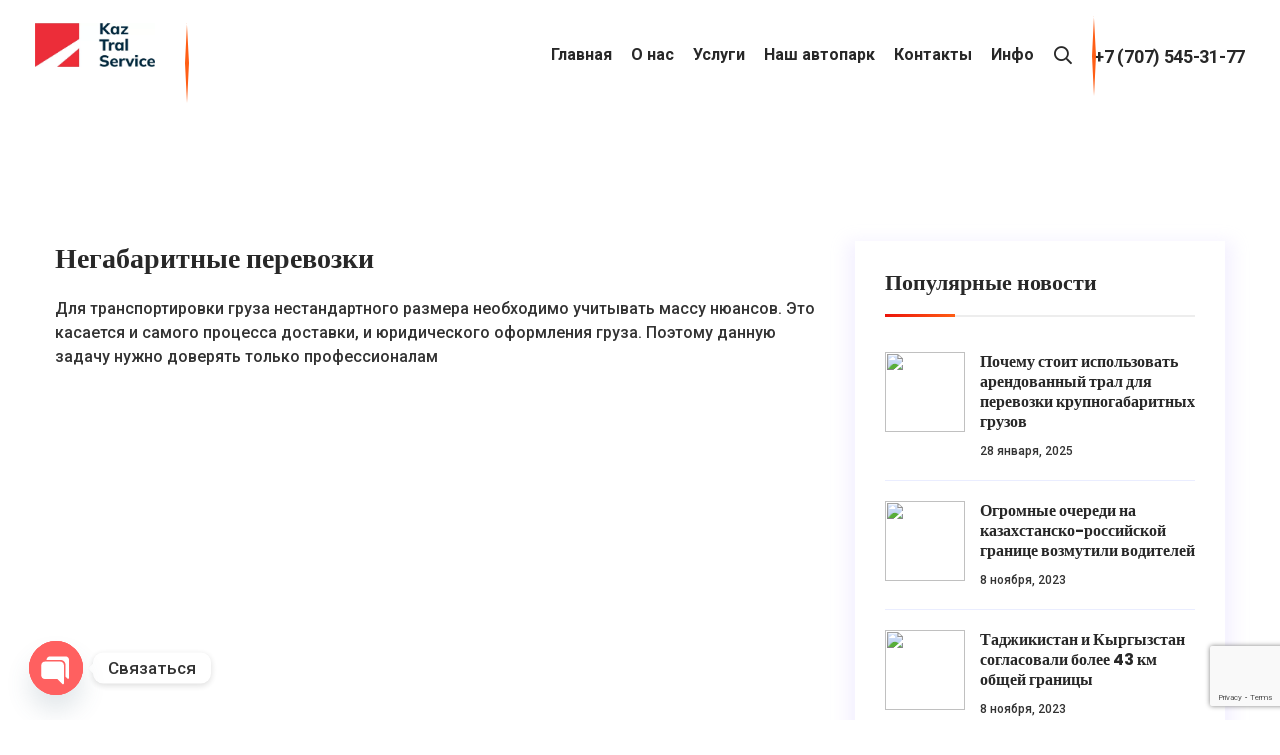

--- FILE ---
content_type: text/html; charset=UTF-8
request_url: https://kaztral.kz/negabaritnye-perevozki/
body_size: 26895
content:
<!doctype html>
<html class="no-js" dir="ltr" lang="ru-RU" prefix="og: https://ogp.me/ns#">
    <head>
    <meta charset="utf-8">
    <meta http-equiv="x-ua-compatible" content="ie=edge">
    <meta name="viewport" content="width=device-width, initial-scale=1">
	<meta name="yandex-verification" content="9a874bb144f3729a" />
		<!-- Yandex.Metrika counter -->
<script type="text/javascript" >
   (function(m,e,t,r,i,k,a){m[i]=m[i]||function(){(m[i].a=m[i].a||[]).push(arguments)};
   m[i].l=1*new Date();
   for (var j = 0; j < document.scripts.length; j++) {if (document.scripts[j].src === r) { return; }}
   k=e.createElement(t),a=e.getElementsByTagName(t)[0],k.async=1,k.src=r,a.parentNode.insertBefore(k,a)})
   (window, document, "script", "https://mc.yandex.ru/metrika/tag.js", "ym");

   ym(91196681, "init", {
        clickmap:true,
        trackLinks:true,
        accurateTrackBounce:true,
        webvisor:true,
        ecommerce:"dataLayer"
   });
</script>
<noscript><div><img src="https://mc.yandex.ru/watch/91196681" style="position:absolute; left:-9999px;" alt="" /></div></noscript>
<!-- /Yandex.Metrika counter -->
		<!-- Google tag (gtag.js) -->
<script async src="https://www.googletagmanager.com/gtag/js?id=G-QRE4LYL560"></script>
<script>
  window.dataLayer = window.dataLayer || [];
  function gtag(){dataLayer.push(arguments);}
  gtag('js', new Date());

  gtag('config', 'G-QRE4LYL560');
</script>
		<!-- Google tag (gtag.js) -->
<script async src="https://www.googletagmanager.com/gtag/js?id=G-6GRR4HV5Z1"></script>
<script>
  window.dataLayer = window.dataLayer || [];
  function gtag(){dataLayer.push(arguments);}
  gtag('js', new Date());

  gtag('config', 'G-6GRR4HV5Z1');
</script>
            <link rel="shortcut icon" href="https://kaztral.kz/wp-content/uploads/2022/07/favicon.kaz_.png">
                <title>Негабаритные перевозки - ТОО &quot;KazTralService&quot; - грузоперевозки по РК, РФ и КНР</title>

		<!-- All in One SEO 4.8.7 - aioseo.com -->
	<meta name="description" content="Для транспортировки груза нестандартного размера необходимо учитывать массу нюансов. Это касается и самого процесса доставки, и юридического оформления груза. Поэтому данную задачу нужно доверять только профессионалам" />
	<meta name="robots" content="noindex, max-image-preview:large" />
	<meta name="author" content="admin"/>
	<meta name="google-site-verification" content="2MM2wc-Zw_WRuOy6w9Ox7GVK52r7hEirH4LesQkvzQ4" />
	<link rel="canonical" href="https://kaztral.kz/negabaritnye-perevozki/" />
	<meta name="generator" content="All in One SEO (AIOSEO) 4.8.7" />
		<meta property="og:locale" content="ru_RU" />
		<meta property="og:site_name" content="ТОО &quot;KazTralService&quot; - грузоперевозки по РК, РФ и КНР - Грузоперевозки по РК" />
		<meta property="og:type" content="article" />
		<meta property="og:title" content="Негабаритные перевозки - ТОО &quot;KazTralService&quot; - грузоперевозки по РК, РФ и КНР" />
		<meta property="og:description" content="Для транспортировки груза нестандартного размера необходимо учитывать массу нюансов. Это касается и самого процесса доставки, и юридического оформления груза. Поэтому данную задачу нужно доверять только профессионалам" />
		<meta property="og:url" content="https://kaztral.kz/negabaritnye-perevozki/" />
		<meta property="og:image" content="https://kaztral.kz/wp-content/uploads/2022/07/favicon.kaz_.png" />
		<meta property="og:image:secure_url" content="https://kaztral.kz/wp-content/uploads/2022/07/favicon.kaz_.png" />
		<meta property="og:image:width" content="457" />
		<meta property="og:image:height" content="299" />
		<meta property="article:published_time" content="2022-07-01T12:04:40+00:00" />
		<meta property="article:modified_time" content="2023-01-05T08:52:18+00:00" />
		<meta property="article:publisher" content="https://facebook.com/kaztral.kz" />
		<meta name="twitter:card" content="summary_large_image" />
		<meta name="twitter:site" content="@kaztral.kz" />
		<meta name="twitter:title" content="Негабаритные перевозки - ТОО &quot;KazTralService&quot; - грузоперевозки по РК, РФ и КНР" />
		<meta name="twitter:description" content="Для транспортировки груза нестандартного размера необходимо учитывать массу нюансов. Это касается и самого процесса доставки, и юридического оформления груза. Поэтому данную задачу нужно доверять только профессионалам" />
		<meta name="twitter:creator" content="@kaztral.kz" />
		<meta name="twitter:image" content="https://kaztral.kz/wp-content/uploads/2022/07/favicon.kaz_.png" />
		<script type="application/ld+json" class="aioseo-schema">
			{"@context":"https:\/\/schema.org","@graph":[{"@type":"BlogPosting","@id":"https:\/\/kaztral.kz\/negabaritnye-perevozki\/#blogposting","name":"\u041d\u0435\u0433\u0430\u0431\u0430\u0440\u0438\u0442\u043d\u044b\u0435 \u043f\u0435\u0440\u0435\u0432\u043e\u0437\u043a\u0438 - \u0422\u041e\u041e \"KazTralService\" - \u0433\u0440\u0443\u0437\u043e\u043f\u0435\u0440\u0435\u0432\u043e\u0437\u043a\u0438 \u043f\u043e \u0420\u041a, \u0420\u0424 \u0438 \u041a\u041d\u0420","headline":"\u041d\u0435\u0433\u0430\u0431\u0430\u0440\u0438\u0442\u043d\u044b\u0435 \u043f\u0435\u0440\u0435\u0432\u043e\u0437\u043a\u0438","author":{"@id":"https:\/\/kaztral.kz\/author\/kaztralservice\/#author"},"publisher":{"@id":"https:\/\/kaztral.kz\/#organization"},"image":{"@type":"ImageObject","url":"https:\/\/kaztral.kz\/wp-content\/uploads\/2022\/07\/dop-3.jpg","width":500,"height":400,"caption":"\u0413\u0430\u043b\u0435\u0440\u0435\u044f_7_\u0433\u043b\u0430\u0432\u043d\u0430\u044f"},"datePublished":"2022-07-01T12:04:40+00:00","dateModified":"2023-01-05T08:52:18+00:00","inLanguage":"ru-RU","mainEntityOfPage":{"@id":"https:\/\/kaztral.kz\/negabaritnye-perevozki\/#webpage"},"isPartOf":{"@id":"https:\/\/kaztral.kz\/negabaritnye-perevozki\/#webpage"},"articleSection":"\u0414\u043e\u043f\u043e\u043b\u043d\u0438\u0442\u0435\u043b\u044c\u043d\u044b\u0435 \u0443\u0441\u043b\u0443\u0433\u0438"},{"@type":"BreadcrumbList","@id":"https:\/\/kaztral.kz\/negabaritnye-perevozki\/#breadcrumblist","itemListElement":[{"@type":"ListItem","@id":"https:\/\/kaztral.kz#listItem","position":1,"name":"\u0413\u043b\u0430\u0432\u043d\u0430\u044f","item":"https:\/\/kaztral.kz","nextItem":{"@type":"ListItem","@id":"https:\/\/kaztral.kz\/category\/dop-uslugi\/#listItem","name":"\u0414\u043e\u043f\u043e\u043b\u043d\u0438\u0442\u0435\u043b\u044c\u043d\u044b\u0435 \u0443\u0441\u043b\u0443\u0433\u0438"}},{"@type":"ListItem","@id":"https:\/\/kaztral.kz\/category\/dop-uslugi\/#listItem","position":2,"name":"\u0414\u043e\u043f\u043e\u043b\u043d\u0438\u0442\u0435\u043b\u044c\u043d\u044b\u0435 \u0443\u0441\u043b\u0443\u0433\u0438","item":"https:\/\/kaztral.kz\/category\/dop-uslugi\/","nextItem":{"@type":"ListItem","@id":"https:\/\/kaztral.kz\/negabaritnye-perevozki\/#listItem","name":"\u041d\u0435\u0433\u0430\u0431\u0430\u0440\u0438\u0442\u043d\u044b\u0435 \u043f\u0435\u0440\u0435\u0432\u043e\u0437\u043a\u0438"},"previousItem":{"@type":"ListItem","@id":"https:\/\/kaztral.kz#listItem","name":"\u0413\u043b\u0430\u0432\u043d\u0430\u044f"}},{"@type":"ListItem","@id":"https:\/\/kaztral.kz\/negabaritnye-perevozki\/#listItem","position":3,"name":"\u041d\u0435\u0433\u0430\u0431\u0430\u0440\u0438\u0442\u043d\u044b\u0435 \u043f\u0435\u0440\u0435\u0432\u043e\u0437\u043a\u0438","previousItem":{"@type":"ListItem","@id":"https:\/\/kaztral.kz\/category\/dop-uslugi\/#listItem","name":"\u0414\u043e\u043f\u043e\u043b\u043d\u0438\u0442\u0435\u043b\u044c\u043d\u044b\u0435 \u0443\u0441\u043b\u0443\u0433\u0438"}}]},{"@type":"Organization","@id":"https:\/\/kaztral.kz\/#organization","name":"\u0422\u041e\u041e \"KazTralService\" - \u0433\u0440\u0443\u0437\u043e\u043f\u0435\u0440\u0435\u0432\u043e\u0437\u043a\u0438 \u043f\u043e \u0420\u041a, \u0420\u0424 \u0438 \u041a\u041d\u0420","description":"\u0413\u0440\u0443\u0437\u043e\u043f\u0435\u0440\u0435\u0432\u043e\u0437\u043a\u0438 \u043f\u043e \u0420\u041a","url":"https:\/\/kaztral.kz\/","telephone":"+77273293535","logo":{"@type":"ImageObject","url":"https:\/\/kaztral.kz\/wp-content\/uploads\/2022\/07\/favicon.kaz_.png","@id":"https:\/\/kaztral.kz\/negabaritnye-perevozki\/#organizationLogo","width":457,"height":299,"caption":"\u0424\u0430\u0432\u0438\u043a\u043e\u043d_1"},"image":{"@id":"https:\/\/kaztral.kz\/negabaritnye-perevozki\/#organizationLogo"},"sameAs":["https:\/\/facebook.com\/kaztral.kz","https:\/\/x.com\/kaztral.kz","https:\/\/instagram.com\/kaztral.kz","https:\/\/pinterest.com\/kaztral.kz","https:\/\/youtube.com\/kaztral.kz","https:\/\/linkedin.com\/in\/kaztral.kz"]},{"@type":"Person","@id":"https:\/\/kaztral.kz\/author\/kaztralservice\/#author","url":"https:\/\/kaztral.kz\/author\/kaztralservice\/","name":"admin","image":{"@type":"ImageObject","@id":"https:\/\/kaztral.kz\/negabaritnye-perevozki\/#authorImage","url":"https:\/\/secure.gravatar.com\/avatar\/7d9b66148df193de17e049d9ce5dc7432d832e25298b3ff4489dbe04b96a2edb?s=96&d=mm&r=g","width":96,"height":96,"caption":"admin"}},{"@type":"WebPage","@id":"https:\/\/kaztral.kz\/negabaritnye-perevozki\/#webpage","url":"https:\/\/kaztral.kz\/negabaritnye-perevozki\/","name":"\u041d\u0435\u0433\u0430\u0431\u0430\u0440\u0438\u0442\u043d\u044b\u0435 \u043f\u0435\u0440\u0435\u0432\u043e\u0437\u043a\u0438 - \u0422\u041e\u041e \"KazTralService\" - \u0433\u0440\u0443\u0437\u043e\u043f\u0435\u0440\u0435\u0432\u043e\u0437\u043a\u0438 \u043f\u043e \u0420\u041a, \u0420\u0424 \u0438 \u041a\u041d\u0420","description":"\u0414\u043b\u044f \u0442\u0440\u0430\u043d\u0441\u043f\u043e\u0440\u0442\u0438\u0440\u043e\u0432\u043a\u0438 \u0433\u0440\u0443\u0437\u0430 \u043d\u0435\u0441\u0442\u0430\u043d\u0434\u0430\u0440\u0442\u043d\u043e\u0433\u043e \u0440\u0430\u0437\u043c\u0435\u0440\u0430 \u043d\u0435\u043e\u0431\u0445\u043e\u0434\u0438\u043c\u043e \u0443\u0447\u0438\u0442\u044b\u0432\u0430\u0442\u044c \u043c\u0430\u0441\u0441\u0443 \u043d\u044e\u0430\u043d\u0441\u043e\u0432. \u042d\u0442\u043e \u043a\u0430\u0441\u0430\u0435\u0442\u0441\u044f \u0438 \u0441\u0430\u043c\u043e\u0433\u043e \u043f\u0440\u043e\u0446\u0435\u0441\u0441\u0430 \u0434\u043e\u0441\u0442\u0430\u0432\u043a\u0438, \u0438 \u044e\u0440\u0438\u0434\u0438\u0447\u0435\u0441\u043a\u043e\u0433\u043e \u043e\u0444\u043e\u0440\u043c\u043b\u0435\u043d\u0438\u044f \u0433\u0440\u0443\u0437\u0430. \u041f\u043e\u044d\u0442\u043e\u043c\u0443 \u0434\u0430\u043d\u043d\u0443\u044e \u0437\u0430\u0434\u0430\u0447\u0443 \u043d\u0443\u0436\u043d\u043e \u0434\u043e\u0432\u0435\u0440\u044f\u0442\u044c \u0442\u043e\u043b\u044c\u043a\u043e \u043f\u0440\u043e\u0444\u0435\u0441\u0441\u0438\u043e\u043d\u0430\u043b\u0430\u043c","inLanguage":"ru-RU","isPartOf":{"@id":"https:\/\/kaztral.kz\/#website"},"breadcrumb":{"@id":"https:\/\/kaztral.kz\/negabaritnye-perevozki\/#breadcrumblist"},"author":{"@id":"https:\/\/kaztral.kz\/author\/kaztralservice\/#author"},"creator":{"@id":"https:\/\/kaztral.kz\/author\/kaztralservice\/#author"},"image":{"@type":"ImageObject","url":"https:\/\/kaztral.kz\/wp-content\/uploads\/2022\/07\/dop-3.jpg","@id":"https:\/\/kaztral.kz\/negabaritnye-perevozki\/#mainImage","width":500,"height":400,"caption":"\u0413\u0430\u043b\u0435\u0440\u0435\u044f_7_\u0433\u043b\u0430\u0432\u043d\u0430\u044f"},"primaryImageOfPage":{"@id":"https:\/\/kaztral.kz\/negabaritnye-perevozki\/#mainImage"},"datePublished":"2022-07-01T12:04:40+00:00","dateModified":"2023-01-05T08:52:18+00:00"},{"@type":"WebSite","@id":"https:\/\/kaztral.kz\/#website","url":"https:\/\/kaztral.kz\/","name":"\u0422\u041e\u041e \"KazTralService\" - \u0433\u0440\u0443\u0437\u043e\u043f\u0435\u0440\u0435\u0432\u043e\u0437\u043a\u0438 \u043f\u043e \u0420\u041a, \u0420\u0424 \u0438 \u041a\u041d\u0420","description":"\u0413\u0440\u0443\u0437\u043e\u043f\u0435\u0440\u0435\u0432\u043e\u0437\u043a\u0438 \u043f\u043e \u0420\u041a","inLanguage":"ru-RU","publisher":{"@id":"https:\/\/kaztral.kz\/#organization"}}]}
		</script>
		<!-- All in One SEO -->

<link rel='dns-prefetch' href='//maps.googleapis.com' />
<link rel='dns-prefetch' href='//fonts.googleapis.com' />
<link rel="alternate" type="application/rss+xml" title="ТОО &quot;KazTralService&quot; - грузоперевозки по РК, РФ и КНР &raquo; Лента" href="https://kaztral.kz/feed/" />
<link rel="alternate" type="application/rss+xml" title="ТОО &quot;KazTralService&quot; - грузоперевозки по РК, РФ и КНР &raquo; Лента комментариев" href="https://kaztral.kz/comments/feed/" />
<link rel="alternate" type="application/rss+xml" title="ТОО &quot;KazTralService&quot; - грузоперевозки по РК, РФ и КНР &raquo; Лента комментариев к &laquo;Негабаритные перевозки&raquo;" href="https://kaztral.kz/negabaritnye-perevozki/feed/" />
<link rel="alternate" title="oEmbed (JSON)" type="application/json+oembed" href="https://kaztral.kz/wp-json/oembed/1.0/embed?url=https%3A%2F%2Fkaztral.kz%2Fnegabaritnye-perevozki%2F" />
<link rel="alternate" title="oEmbed (XML)" type="text/xml+oembed" href="https://kaztral.kz/wp-json/oembed/1.0/embed?url=https%3A%2F%2Fkaztral.kz%2Fnegabaritnye-perevozki%2F&#038;format=xml" />
<style id='wp-img-auto-sizes-contain-inline-css' type='text/css'>
img:is([sizes=auto i],[sizes^="auto," i]){contain-intrinsic-size:3000px 1500px}
/*# sourceURL=wp-img-auto-sizes-contain-inline-css */
</style>
<link rel='stylesheet' id='bdt-uikit-css' href='https://kaztral.kz/wp-content/plugins/bdthemes-element-pack/assets/css/bdt-uikit.css?ver=3.13.1' type='text/css' media='all' />
<link rel='stylesheet' id='ep-helper-css' href='https://kaztral.kz/wp-content/plugins/bdthemes-element-pack/assets/css/ep-helper.css?ver=6.2.0' type='text/css' media='all' />
<style id='wp-emoji-styles-inline-css' type='text/css'>

	img.wp-smiley, img.emoji {
		display: inline !important;
		border: none !important;
		box-shadow: none !important;
		height: 1em !important;
		width: 1em !important;
		margin: 0 0.07em !important;
		vertical-align: -0.1em !important;
		background: none !important;
		padding: 0 !important;
	}
/*# sourceURL=wp-emoji-styles-inline-css */
</style>
<link rel='stylesheet' id='wp-block-library-css' href='https://kaztral.kz/wp-includes/css/dist/block-library/style.min.css?ver=6.9' type='text/css' media='all' />
<link rel='stylesheet' id='wc-blocks-style-css' href='https://kaztral.kz/wp-content/plugins/woocommerce/assets/client/blocks/wc-blocks.css?ver=wc-10.1.2' type='text/css' media='all' />
<style id='global-styles-inline-css' type='text/css'>
:root{--wp--preset--aspect-ratio--square: 1;--wp--preset--aspect-ratio--4-3: 4/3;--wp--preset--aspect-ratio--3-4: 3/4;--wp--preset--aspect-ratio--3-2: 3/2;--wp--preset--aspect-ratio--2-3: 2/3;--wp--preset--aspect-ratio--16-9: 16/9;--wp--preset--aspect-ratio--9-16: 9/16;--wp--preset--color--black: #000000;--wp--preset--color--cyan-bluish-gray: #abb8c3;--wp--preset--color--white: #ffffff;--wp--preset--color--pale-pink: #f78da7;--wp--preset--color--vivid-red: #cf2e2e;--wp--preset--color--luminous-vivid-orange: #ff6900;--wp--preset--color--luminous-vivid-amber: #fcb900;--wp--preset--color--light-green-cyan: #7bdcb5;--wp--preset--color--vivid-green-cyan: #00d084;--wp--preset--color--pale-cyan-blue: #8ed1fc;--wp--preset--color--vivid-cyan-blue: #0693e3;--wp--preset--color--vivid-purple: #9b51e0;--wp--preset--gradient--vivid-cyan-blue-to-vivid-purple: linear-gradient(135deg,rgb(6,147,227) 0%,rgb(155,81,224) 100%);--wp--preset--gradient--light-green-cyan-to-vivid-green-cyan: linear-gradient(135deg,rgb(122,220,180) 0%,rgb(0,208,130) 100%);--wp--preset--gradient--luminous-vivid-amber-to-luminous-vivid-orange: linear-gradient(135deg,rgb(252,185,0) 0%,rgb(255,105,0) 100%);--wp--preset--gradient--luminous-vivid-orange-to-vivid-red: linear-gradient(135deg,rgb(255,105,0) 0%,rgb(207,46,46) 100%);--wp--preset--gradient--very-light-gray-to-cyan-bluish-gray: linear-gradient(135deg,rgb(238,238,238) 0%,rgb(169,184,195) 100%);--wp--preset--gradient--cool-to-warm-spectrum: linear-gradient(135deg,rgb(74,234,220) 0%,rgb(151,120,209) 20%,rgb(207,42,186) 40%,rgb(238,44,130) 60%,rgb(251,105,98) 80%,rgb(254,248,76) 100%);--wp--preset--gradient--blush-light-purple: linear-gradient(135deg,rgb(255,206,236) 0%,rgb(152,150,240) 100%);--wp--preset--gradient--blush-bordeaux: linear-gradient(135deg,rgb(254,205,165) 0%,rgb(254,45,45) 50%,rgb(107,0,62) 100%);--wp--preset--gradient--luminous-dusk: linear-gradient(135deg,rgb(255,203,112) 0%,rgb(199,81,192) 50%,rgb(65,88,208) 100%);--wp--preset--gradient--pale-ocean: linear-gradient(135deg,rgb(255,245,203) 0%,rgb(182,227,212) 50%,rgb(51,167,181) 100%);--wp--preset--gradient--electric-grass: linear-gradient(135deg,rgb(202,248,128) 0%,rgb(113,206,126) 100%);--wp--preset--gradient--midnight: linear-gradient(135deg,rgb(2,3,129) 0%,rgb(40,116,252) 100%);--wp--preset--font-size--small: 13px;--wp--preset--font-size--medium: 20px;--wp--preset--font-size--large: 36px;--wp--preset--font-size--x-large: 42px;--wp--preset--spacing--20: 0.44rem;--wp--preset--spacing--30: 0.67rem;--wp--preset--spacing--40: 1rem;--wp--preset--spacing--50: 1.5rem;--wp--preset--spacing--60: 2.25rem;--wp--preset--spacing--70: 3.38rem;--wp--preset--spacing--80: 5.06rem;--wp--preset--shadow--natural: 6px 6px 9px rgba(0, 0, 0, 0.2);--wp--preset--shadow--deep: 12px 12px 50px rgba(0, 0, 0, 0.4);--wp--preset--shadow--sharp: 6px 6px 0px rgba(0, 0, 0, 0.2);--wp--preset--shadow--outlined: 6px 6px 0px -3px rgb(255, 255, 255), 6px 6px rgb(0, 0, 0);--wp--preset--shadow--crisp: 6px 6px 0px rgb(0, 0, 0);}:where(.is-layout-flex){gap: 0.5em;}:where(.is-layout-grid){gap: 0.5em;}body .is-layout-flex{display: flex;}.is-layout-flex{flex-wrap: wrap;align-items: center;}.is-layout-flex > :is(*, div){margin: 0;}body .is-layout-grid{display: grid;}.is-layout-grid > :is(*, div){margin: 0;}:where(.wp-block-columns.is-layout-flex){gap: 2em;}:where(.wp-block-columns.is-layout-grid){gap: 2em;}:where(.wp-block-post-template.is-layout-flex){gap: 1.25em;}:where(.wp-block-post-template.is-layout-grid){gap: 1.25em;}.has-black-color{color: var(--wp--preset--color--black) !important;}.has-cyan-bluish-gray-color{color: var(--wp--preset--color--cyan-bluish-gray) !important;}.has-white-color{color: var(--wp--preset--color--white) !important;}.has-pale-pink-color{color: var(--wp--preset--color--pale-pink) !important;}.has-vivid-red-color{color: var(--wp--preset--color--vivid-red) !important;}.has-luminous-vivid-orange-color{color: var(--wp--preset--color--luminous-vivid-orange) !important;}.has-luminous-vivid-amber-color{color: var(--wp--preset--color--luminous-vivid-amber) !important;}.has-light-green-cyan-color{color: var(--wp--preset--color--light-green-cyan) !important;}.has-vivid-green-cyan-color{color: var(--wp--preset--color--vivid-green-cyan) !important;}.has-pale-cyan-blue-color{color: var(--wp--preset--color--pale-cyan-blue) !important;}.has-vivid-cyan-blue-color{color: var(--wp--preset--color--vivid-cyan-blue) !important;}.has-vivid-purple-color{color: var(--wp--preset--color--vivid-purple) !important;}.has-black-background-color{background-color: var(--wp--preset--color--black) !important;}.has-cyan-bluish-gray-background-color{background-color: var(--wp--preset--color--cyan-bluish-gray) !important;}.has-white-background-color{background-color: var(--wp--preset--color--white) !important;}.has-pale-pink-background-color{background-color: var(--wp--preset--color--pale-pink) !important;}.has-vivid-red-background-color{background-color: var(--wp--preset--color--vivid-red) !important;}.has-luminous-vivid-orange-background-color{background-color: var(--wp--preset--color--luminous-vivid-orange) !important;}.has-luminous-vivid-amber-background-color{background-color: var(--wp--preset--color--luminous-vivid-amber) !important;}.has-light-green-cyan-background-color{background-color: var(--wp--preset--color--light-green-cyan) !important;}.has-vivid-green-cyan-background-color{background-color: var(--wp--preset--color--vivid-green-cyan) !important;}.has-pale-cyan-blue-background-color{background-color: var(--wp--preset--color--pale-cyan-blue) !important;}.has-vivid-cyan-blue-background-color{background-color: var(--wp--preset--color--vivid-cyan-blue) !important;}.has-vivid-purple-background-color{background-color: var(--wp--preset--color--vivid-purple) !important;}.has-black-border-color{border-color: var(--wp--preset--color--black) !important;}.has-cyan-bluish-gray-border-color{border-color: var(--wp--preset--color--cyan-bluish-gray) !important;}.has-white-border-color{border-color: var(--wp--preset--color--white) !important;}.has-pale-pink-border-color{border-color: var(--wp--preset--color--pale-pink) !important;}.has-vivid-red-border-color{border-color: var(--wp--preset--color--vivid-red) !important;}.has-luminous-vivid-orange-border-color{border-color: var(--wp--preset--color--luminous-vivid-orange) !important;}.has-luminous-vivid-amber-border-color{border-color: var(--wp--preset--color--luminous-vivid-amber) !important;}.has-light-green-cyan-border-color{border-color: var(--wp--preset--color--light-green-cyan) !important;}.has-vivid-green-cyan-border-color{border-color: var(--wp--preset--color--vivid-green-cyan) !important;}.has-pale-cyan-blue-border-color{border-color: var(--wp--preset--color--pale-cyan-blue) !important;}.has-vivid-cyan-blue-border-color{border-color: var(--wp--preset--color--vivid-cyan-blue) !important;}.has-vivid-purple-border-color{border-color: var(--wp--preset--color--vivid-purple) !important;}.has-vivid-cyan-blue-to-vivid-purple-gradient-background{background: var(--wp--preset--gradient--vivid-cyan-blue-to-vivid-purple) !important;}.has-light-green-cyan-to-vivid-green-cyan-gradient-background{background: var(--wp--preset--gradient--light-green-cyan-to-vivid-green-cyan) !important;}.has-luminous-vivid-amber-to-luminous-vivid-orange-gradient-background{background: var(--wp--preset--gradient--luminous-vivid-amber-to-luminous-vivid-orange) !important;}.has-luminous-vivid-orange-to-vivid-red-gradient-background{background: var(--wp--preset--gradient--luminous-vivid-orange-to-vivid-red) !important;}.has-very-light-gray-to-cyan-bluish-gray-gradient-background{background: var(--wp--preset--gradient--very-light-gray-to-cyan-bluish-gray) !important;}.has-cool-to-warm-spectrum-gradient-background{background: var(--wp--preset--gradient--cool-to-warm-spectrum) !important;}.has-blush-light-purple-gradient-background{background: var(--wp--preset--gradient--blush-light-purple) !important;}.has-blush-bordeaux-gradient-background{background: var(--wp--preset--gradient--blush-bordeaux) !important;}.has-luminous-dusk-gradient-background{background: var(--wp--preset--gradient--luminous-dusk) !important;}.has-pale-ocean-gradient-background{background: var(--wp--preset--gradient--pale-ocean) !important;}.has-electric-grass-gradient-background{background: var(--wp--preset--gradient--electric-grass) !important;}.has-midnight-gradient-background{background: var(--wp--preset--gradient--midnight) !important;}.has-small-font-size{font-size: var(--wp--preset--font-size--small) !important;}.has-medium-font-size{font-size: var(--wp--preset--font-size--medium) !important;}.has-large-font-size{font-size: var(--wp--preset--font-size--large) !important;}.has-x-large-font-size{font-size: var(--wp--preset--font-size--x-large) !important;}
/*# sourceURL=global-styles-inline-css */
</style>

<style id='classic-theme-styles-inline-css' type='text/css'>
/*! This file is auto-generated */
.wp-block-button__link{color:#fff;background-color:#32373c;border-radius:9999px;box-shadow:none;text-decoration:none;padding:calc(.667em + 2px) calc(1.333em + 2px);font-size:1.125em}.wp-block-file__button{background:#32373c;color:#fff;text-decoration:none}
/*# sourceURL=/wp-includes/css/classic-themes.min.css */
</style>
<link rel='stylesheet' id='contact-form-7-css' href='https://kaztral.kz/wp-content/plugins/contact-form-7/includes/css/styles.css?ver=6.1.1' type='text/css' media='all' />
<link rel='stylesheet' id='woocommerce-layout-css' href='https://kaztral.kz/wp-content/plugins/woocommerce/assets/css/woocommerce-layout.css?ver=10.1.2' type='text/css' media='all' />
<link rel='stylesheet' id='woocommerce-smallscreen-css' href='https://kaztral.kz/wp-content/plugins/woocommerce/assets/css/woocommerce-smallscreen.css?ver=10.1.2' type='text/css' media='only screen and (max-width: 768px)' />
<link rel='stylesheet' id='woocommerce-general-css' href='https://kaztral.kz/wp-content/plugins/woocommerce/assets/css/woocommerce.css?ver=10.1.2' type='text/css' media='all' />
<style id='woocommerce-inline-inline-css' type='text/css'>
.woocommerce form .form-row .required { visibility: visible; }
/*# sourceURL=woocommerce-inline-inline-css */
</style>
<link rel='stylesheet' id='whols-common-css' href='https://kaztral.kz/wp-content/plugins/whols/assets/css/common.css?ver=2.4.1' type='text/css' media='all' />
<link rel='stylesheet' id='whols-frontend-css' href='https://kaztral.kz/wp-content/plugins/whols/assets/css/frontend.css?ver=2.4.1' type='text/css' media='all' />
<link rel='stylesheet' id='font-awesome-css' href='https://kaztral.kz/wp-content/plugins/elementor/assets/lib/font-awesome/css/font-awesome.min.css?ver=4.7.0' type='text/css' media='all' />
<link rel='stylesheet' id='simple-line-icons-wl-css' href='https://kaztral.kz/wp-content/plugins/woolentor-addons/assets/css/simple-line-icons.css?ver=3.2.1' type='text/css' media='all' />
<link rel='stylesheet' id='htflexboxgrid-css' href='https://kaztral.kz/wp-content/plugins/woolentor-addons/assets/css/htflexboxgrid.css?ver=3.2.1' type='text/css' media='all' />
<link rel='stylesheet' id='slick-css' href='https://kaztral.kz/wp-content/plugins/woolentor-addons/assets/css/slick.css?ver=3.2.1' type='text/css' media='all' />
<link rel='stylesheet' id='woolentor-widgets-css' href='https://kaztral.kz/wp-content/plugins/woolentor-addons/assets/css/woolentor-widgets.css?ver=3.2.1' type='text/css' media='all' />
<link rel='stylesheet' id='photoswipe-css' href='https://kaztral.kz/wp-content/plugins/woocommerce/assets/css/photoswipe/photoswipe.min.css?ver=10.1.2' type='text/css' media='all' />
<link rel='stylesheet' id='photoswipe-default-skin-css' href='https://kaztral.kz/wp-content/plugins/woocommerce/assets/css/photoswipe/default-skin/default-skin.min.css?ver=10.1.2' type='text/css' media='all' />
<link rel='stylesheet' id='woolentor-quickview-css' href='https://kaztral.kz/wp-content/plugins/woolentor-addons/includes/modules/quickview/assets/css/frontend.css?ver=3.2.1' type='text/css' media='all' />
<link rel='stylesheet' id='brands-styles-css' href='https://kaztral.kz/wp-content/plugins/woocommerce/assets/css/brands.css?ver=10.1.2' type='text/css' media='all' />
<link rel='stylesheet' id='parent-style-css' href='https://kaztral.kz/wp-content/themes/logio/style.css?ver=6.9' type='text/css' media='all' />
<link rel='stylesheet' id='child-style-css' href='https://kaztral.kz/wp-content/themes/logio-child/style.css?ver=6.9' type='text/css' media='all' />
<link rel='stylesheet' id='bootstrap-css' href='https://kaztral.kz/wp-content/themes/logio/assets/css/bootstrap.min.css?ver=6.9' type='text/css' media='all' />
<link rel='stylesheet' id='owl-carousel-css' href='https://kaztral.kz/wp-content/themes/logio/assets/css/owl.carousel.min.css?ver=6.9' type='text/css' media='all' />
<link rel='stylesheet' id='animate-css' href='https://kaztral.kz/wp-content/themes/logio/assets/css/animate.min.css?ver=6.9' type='text/css' media='all' />
<link rel='stylesheet' id='logio-magnific-popup-css' href='https://kaztral.kz/wp-content/themes/logio/assets/css/magnific-popup.css?ver=6.9' type='text/css' media='all' />
<link rel='stylesheet' id='fontawesome-css' href='https://kaztral.kz/wp-content/themes/logio/assets/css/fontawesome-all.min.css?ver=6.9' type='text/css' media='all' />
<link rel='stylesheet' id='logio-themify-icons-css' href='https://kaztral.kz/wp-content/themes/logio/assets/css/themify-icons.css?ver=6.9' type='text/css' media='all' />
<link rel='stylesheet' id='logio-meanmenu-css' href='https://kaztral.kz/wp-content/themes/logio/assets/css/meanmenu.css?ver=6.9' type='text/css' media='all' />
<link rel='stylesheet' id='logio-slick-css' href='https://kaztral.kz/wp-content/themes/logio/assets/css/slick.css?ver=6.9' type='text/css' media='all' />
<link rel='stylesheet' id='logio-default-css' href='https://kaztral.kz/wp-content/themes/logio/assets/css/default.css?ver=6.9' type='text/css' media='all' />
<link rel='stylesheet' id='logio-main-css' href='https://kaztral.kz/wp-content/themes/logio/assets/css/main.css?ver=6.9' type='text/css' media='all' />
<link rel='stylesheet' id='logio-responsive-css' href='https://kaztral.kz/wp-content/themes/logio/assets/css/responsive.css?ver=6.9' type='text/css' media='all' />
<link rel='stylesheet' id='logio-css-css' href='https://kaztral.kz/wp-content/themes/logio-child/style.css?ver=2020-04-20' type='text/css' media='all' />
<link rel='stylesheet' id='elementor-icons-css' href='https://kaztral.kz/wp-content/plugins/elementor/assets/lib/eicons/css/elementor-icons.min.css?ver=5.43.0' type='text/css' media='all' />
<link rel='stylesheet' id='elementor-frontend-css' href='https://kaztral.kz/wp-content/plugins/elementor/assets/css/frontend.min.css?ver=3.31.5' type='text/css' media='all' />
<link rel='stylesheet' id='elementor-post-9-css' href='https://kaztral.kz/wp-content/uploads/elementor/css/post-9.css?ver=1757492942' type='text/css' media='all' />
<link rel='stylesheet' id='elementor-pro-css' href='https://kaztral.kz/wp-content/plugins/elementor-pro/assets/css/frontend.min.css?ver=3.5.2' type='text/css' media='all' />
<link rel='stylesheet' id='elementor-post-1191-css' href='https://kaztral.kz/wp-content/uploads/elementor/css/post-1191.css?ver=1757492943' type='text/css' media='all' />
<link rel='stylesheet' id='chaty-front-css-css' href='https://kaztral.kz/wp-content/plugins/chaty/css/chaty-front.min.css?ver=3.4.81730355973' type='text/css' media='all' />
<link rel='stylesheet' id='redux-google-fonts-redux_demo-css' href='https://fonts.googleapis.com/css?family=Roboto%3A500&#038;subset=cyrillic&#038;ver=1737632744' type='text/css' media='all' />
<style id='rocket-lazyload-inline-css' type='text/css'>
.rll-youtube-player{position:relative;padding-bottom:56.23%;height:0;overflow:hidden;max-width:100%;}.rll-youtube-player:focus-within{outline: 2px solid currentColor;outline-offset: 5px;}.rll-youtube-player iframe{position:absolute;top:0;left:0;width:100%;height:100%;z-index:100;background:0 0}.rll-youtube-player img{bottom:0;display:block;left:0;margin:auto;max-width:100%;width:100%;position:absolute;right:0;top:0;border:none;height:auto;-webkit-transition:.4s all;-moz-transition:.4s all;transition:.4s all}.rll-youtube-player img:hover{-webkit-filter:brightness(75%)}.rll-youtube-player .play{height:100%;width:100%;left:0;top:0;position:absolute;background:url(https://kaztral.kz/wp-content/plugins/wp-rocket/assets/img/youtube.png) no-repeat center;background-color: transparent !important;cursor:pointer;border:none;}
/*# sourceURL=rocket-lazyload-inline-css */
</style>
<link rel='stylesheet' id='elementor-gf-local-poppins-css' href='https://kaztral.kz/wp-content/uploads/elementor/google-fonts/css/poppins.css?ver=1757488956' type='text/css' media='all' />
<link rel='stylesheet' id='elementor-gf-local-montserrat-css' href='https://kaztral.kz/wp-content/uploads/elementor/google-fonts/css/montserrat.css?ver=1757488988' type='text/css' media='all' />
<script type="text/template" id="tmpl-variation-template">
	<div class="woocommerce-variation-description">{{{ data.variation.variation_description }}}</div>
	<div class="woocommerce-variation-price">{{{ data.variation.price_html }}}</div>
	<div class="woocommerce-variation-availability">{{{ data.variation.availability_html }}}</div>
</script>
<script type="text/template" id="tmpl-unavailable-variation-template">
	<p role="alert">Этот товар недоступен. Пожалуйста, выберите другую комбинацию.</p>
</script>
<script type="text/javascript" src="https://kaztral.kz/wp-includes/js/jquery/jquery.min.js?ver=3.7.1" id="jquery-core-js"></script>
<script type="text/javascript" src="https://kaztral.kz/wp-includes/js/jquery/jquery-migrate.min.js?ver=3.4.1" id="jquery-migrate-js"></script>
<script type="text/javascript" src="https://kaztral.kz/wp-content/plugins/woocommerce/assets/js/jquery-blockui/jquery.blockUI.min.js?ver=2.7.0-wc.10.1.2" id="jquery-blockui-js" data-wp-strategy="defer"></script>
<script type="text/javascript" id="wc-add-to-cart-js-extra">
/* <![CDATA[ */
var wc_add_to_cart_params = {"ajax_url":"/wp-admin/admin-ajax.php","wc_ajax_url":"/?wc-ajax=%%endpoint%%","i18n_view_cart":"\u041f\u0440\u043e\u0441\u043c\u043e\u0442\u0440 \u043a\u043e\u0440\u0437\u0438\u043d\u044b","cart_url":"https://kaztral.kz/cart/","is_cart":"","cart_redirect_after_add":"no"};
//# sourceURL=wc-add-to-cart-js-extra
/* ]]> */
</script>
<script type="text/javascript" src="https://kaztral.kz/wp-content/plugins/woocommerce/assets/js/frontend/add-to-cart.min.js?ver=10.1.2" id="wc-add-to-cart-js" defer="defer" data-wp-strategy="defer"></script>
<script type="text/javascript" src="https://kaztral.kz/wp-content/plugins/woocommerce/assets/js/js-cookie/js.cookie.min.js?ver=2.1.4-wc.10.1.2" id="js-cookie-js" defer="defer" data-wp-strategy="defer"></script>
<script type="text/javascript" id="woocommerce-js-extra">
/* <![CDATA[ */
var woocommerce_params = {"ajax_url":"/wp-admin/admin-ajax.php","wc_ajax_url":"/?wc-ajax=%%endpoint%%","i18n_password_show":"\u041f\u043e\u043a\u0430\u0437\u0430\u0442\u044c \u043f\u0430\u0440\u043e\u043b\u044c","i18n_password_hide":"\u0421\u043a\u0440\u044b\u0442\u044c \u043f\u0430\u0440\u043e\u043b\u044c"};
//# sourceURL=woocommerce-js-extra
/* ]]> */
</script>
<script type="text/javascript" src="https://kaztral.kz/wp-content/plugins/woocommerce/assets/js/frontend/woocommerce.min.js?ver=10.1.2" id="woocommerce-js" defer="defer" data-wp-strategy="defer"></script>
<script type="text/javascript" src="https://kaztral.kz/wp-content/plugins/woocommerce/assets/js/jquery-serializejson/jquery.serializejson.min.js?ver=2.8.1" id="serializejson-js"></script>
<script type="text/javascript" src="https://kaztral.kz/wp-includes/js/underscore.min.js?ver=1.13.7" id="underscore-js"></script>
<script type="text/javascript" id="wp-util-js-extra">
/* <![CDATA[ */
var _wpUtilSettings = {"ajax":{"url":"/wp-admin/admin-ajax.php"}};
//# sourceURL=wp-util-js-extra
/* ]]> */
</script>
<script type="text/javascript" src="https://kaztral.kz/wp-includes/js/wp-util.min.js?ver=6.9" id="wp-util-js"></script>
<script type="text/javascript" src="https://kaztral.kz/wp-content/plugins/woocommerce/assets/js/photoswipe/photoswipe.min.js?ver=4.1.1-wc.10.1.2" id="photoswipe-js" data-wp-strategy="defer"></script>
<script type="text/javascript" src="https://maps.googleapis.com/maps/api/js?key=AIzaSyCo_pcAdFNbTDCAvMwAD19oRTuEmb9M50c&amp;ver=6.9" id="logio-map-js"></script>
<link rel="https://api.w.org/" href="https://kaztral.kz/wp-json/" /><link rel="alternate" title="JSON" type="application/json" href="https://kaztral.kz/wp-json/wp/v2/posts/1102" /><link rel="EditURI" type="application/rsd+xml" title="RSD" href="https://kaztral.kz/xmlrpc.php?rsd" />
<link rel='shortlink' href='https://kaztral.kz/?p=1102' />
<script>
  (function($){
      $(document).ready(function(){
            $("input[type=search]").attr("placeholder","Искать...");
        });
  })(jQuery);
  </script>
	<noscript><style>.woocommerce-product-gallery{ opacity: 1 !important; }</style></noscript>
	<meta name="generator" content="Elementor 3.31.5; features: additional_custom_breakpoints, e_element_cache; settings: css_print_method-external, google_font-enabled, font_display-auto">
<meta name="keywords" content="Грузоперевозки по Казахстану, транспортная компания, перевозка тяжеловесных грузов, логистика, транспортировка грузов, перевозка грузов, логистические услуги, логистические компании Казахстана, негабаритные перевозки, перевозка негабаритных грузов">

<!-- This Google structured data (Rich Snippet) auto generated by RadiusTheme Review Schema plugin version 2.2.5 -->

			<style>
				.e-con.e-parent:nth-of-type(n+4):not(.e-lazyloaded):not(.e-no-lazyload),
				.e-con.e-parent:nth-of-type(n+4):not(.e-lazyloaded):not(.e-no-lazyload) * {
					background-image: none !important;
				}
				@media screen and (max-height: 1024px) {
					.e-con.e-parent:nth-of-type(n+3):not(.e-lazyloaded):not(.e-no-lazyload),
					.e-con.e-parent:nth-of-type(n+3):not(.e-lazyloaded):not(.e-no-lazyload) * {
						background-image: none !important;
					}
				}
				@media screen and (max-height: 640px) {
					.e-con.e-parent:nth-of-type(n+2):not(.e-lazyloaded):not(.e-no-lazyload),
					.e-con.e-parent:nth-of-type(n+2):not(.e-lazyloaded):not(.e-no-lazyload) * {
						background-image: none !important;
					}
				}
			</style>
					<style type="text/css" id="wp-custom-css">
			div#gtranslate_wrapper {
    top: 50px !important;
    left: 16% !important;
}

.slider-content h2 em span{
	font-family: "Montserrat";
	color: #eb3b45 !important;
}

.btn-2{
	margin: 0 auto !important;
}

.slider-content h2 strong span{
	font-family: "Montserrat";
	font-size: 105px
}

.features-icon-img:before{
	display: none !important;
}

.services-text h2{
	display: none;
}
/* slider */
.slider-content h2 span{
	font-size: 153px;
}

/* text-color */

.section-title > span{
	background-color: #ee2524;
	background-image: linear-gradient(20deg, #ee2524, #f15924);
	-webkit-background-clip: text;
	-webkit-text-fill-color: transparent;
}
/* footer */
.footer_text_1 li{
	color: #ffff;
}

.contact-address-text,
.footer-icon{
	color: #ffff;
}

.footer-icon a {
    color: #ffff;
    font-size: 14px;
    display: inline-block;
    text-align: center;
    transition: 0.3s;
    height: 40px;
    width: 40px;
    text-align: center;
    line-height: 40px;
    border: 2px solid #ffff;
    border-radius: 50%;
    margin-right: 5px;
}

.footer-logo img{
	width: 65%;
}

.footer-link ul li a,
.footer-text p{
	font-size: 1rem;
}

.about-me-text h3::after,
.about-me-text h3::before{
	display: none;
}

.about-me-text h3::before{
	display: none;
}

.features-bg-img{
	background-size: contain;
	background-repeat: no-repeat;
}

.servise-text{
	height: 100px;	
}

span.wpcf7-not-valid-tip{
	color: #ffff;
}

.ccq .section-title > span{
	font-size: 20px;
}

::-webkit-input-placeholder { /* WebKit browsers */
    color: #B7B7B7 !important;
    opacity: 1;
}

.woocommerce ul.products li.product .price bdi,
.woocommerce-Price-amount bdi{
	margin-left: 5px
}

.elementor-1274 .elementor-element.elementor-element-1394f29f .price{
	font-size: 20px;
	font-weight: 700;
}

.blog-share-icon.text-left.text-md-right,
.blog-post-tag{
    display: none;
}

.counter-text span{
	font-size: 15px;
}

.main-menu nav > ul > li > a{
	text-transform: none;
}

/* меда запросы */

@media (max-width: 767px){
.breadcrumb-text > h1 {
    font-size: 32px;
}
}

@media (max-width: 768px) and (max-width: 991px){
.slider-content h1 {
    font-size: 130px;
    top: -65px;
}
	
	.slider-content h2 span{
		font-size: 110px
	}
	}
@media (max-width: 425px){
	.slider-content h1 {
    font-size: 70px;
/*     top: -35px; */
}
	.slider-content h2 span{
		font-size: 65px;
	}
/* 	.elementor-39 .elementor-element.elementor-element-82a4f62 .elementor-heading-title{
		font-size: 14px !important;
	}
	.elementor-widget-container p {
		font-size: 12px !important;
	} */
}


.post-meta {
    margin-bottom: 20px;
    display: none;
}


div#respond {
    display: none;
}



.header-info span i {
    color: #eb3b45;
    font-size: 0px;
    margin-right: -25px;
}




.b-button > a:hover {
    color: #eb3b45;
    border-color: #eb3b45;
}


.footer-title::before {
    background: #eb3b45;
}

.copyright p a {
    color: #eb3b45;
}

.footer-link ul li a:hover {
    color: #eb3b45;
    border-bottom: 1px solid #eb3b45;
}

.menu-3 .main-menu nav > ul > li:hover > a, .main-menu nav > ul > li.active > a {
    color: #eb3b45;
}


.main-menu nav > ul > li:hover > a, .main-menu nav > ul > li.active > a {
    color: #eb3b45;
}


.section-title > span {
    background-color: #eb3b45;
    background-image: linear-gradient(20deg, #eb3b45, #eb3b45);
    -webkit-background-clip: text;
    -webkit-text-fill-color: transparent;
}

.section-title > span {
    background-color: #ee2524;
    background-image: linear-gradient(20deg, #ee2524, .section-title > span {
    background-color: #ee2524;
    background-image: linear-gradient(20deg, #ee2524, #f15924);
    -webkit-background-clip: text;
    -webkit-text-fill-color: transparent;
});
    -webkit-background-clip: text;
    -webkit-text-fill-color: transparent;
}





.gt_switcher_wrapper {
	  position: fixed;
    top: 45px !important;
    left: 340px !important;
    z-index: 999999;
}


@media (max-width: 768px){
.gt_switcher_wrapper {
    top: 18px !important;
    left: 120px !important;
}
.gt_switcher_wrapper {
    display: none;
}








		</style>
		<style type="text/css" title="dynamic-css" class="options-output">body{font-family:Roboto;font-weight:500;font-style:normal;color:#333;}</style><noscript><style id="rocket-lazyload-nojs-css">.rll-youtube-player, [data-lazy-src]{display:none !important;}</style></noscript>    <link rel='stylesheet' id='e-animation-fadeInDown-css' href='https://kaztral.kz/wp-content/plugins/elementor/assets/lib/animations/styles/fadeInDown.min.css?ver=3.31.5' type='text/css' media='all' />
</head>
    <body id="post-1102" class="post-1102 post type-post status-publish format-standard has-post-thumbnail hentry category-dop-uslugi">

<script type="application/ld+json">
{
	"@context": "http://schema.org/",
	"@type": "LocalBusiness",
	"name": "Kaztral",
	"image": "https://kaztral.kz/wp-content/uploads/2023/12/logo_pantone_2.jpg",
	"telephone": "+7 707 170 75 55",
	"url": "https://kaztral.kz/",
	"address": {
		"@type": "PostalAddress",
		"streetAddress": "пр.Суюнбая 481 Г",
		"addressLocality": "Алматы",
		"addressRegion": "",
		"addressCountry": "Kazakhstan"
	},
	"openingHoursSpecification": [
		{
			"@type": "OpeningHoursSpecification",
			"dayOfWeek": [],
			"opens": "",
			"closes": ""
		}
	]
}
</script>

<script type="application/ld+json">
{
	"@context": "http://schema.org/",
	"@type": "Organization",
	"name": "Kaztral",
	"logo": "https://kaztral.kz/wp-content/uploads/2023/12/logo_pantone_2.jpg",
	"url": "https://kaztral.kz/",
	"address": {
		"@type": "PostalAddress",
		"streetAddress": "пр.Суюнбая 481 Г",
		"addressLocality": "Алматы",
		"postalCode": "",
		"addressCountry": "Kazakhstan"
	}
}
</script>

<script type="application/ld+json">
{
	"@context": "http://schema.org/",
	"@type": "WebSite",
	"url": "https://kaztral.kz/",
	"potentialAction": {
		"@type": "SearchAction",
		"target": " Грузоперевозки по СНГ - ТОО KazTralService{search_term_string}",
		"query-input": "required name=search_term_string"
	}
}
</script>

<script type="application/ld+json">
{
	"@context": "http://schema.org/",
	"@type": "Article",
	"mainEntityOfPage": {
		"@type": "WebPage",
		"@id": "https://kaztral.kz/"
	},
	"author": {
		"@type": "Person",
		"name": "admin",
		"url": "https://kaztral.kz/"
	},
	"headline": "Kaztral",
	"image": "",
	"datePublished": "2024-02-28",
	"dateModified": "2024-02-27"
}
</script>

    <!-- header -->
    <header>
        <div id="sticky-header" class="main-menu-area menu-padding pl-55 pr-55">
            <div class="container-fluid">
                <div class="row align-items-center">
                    <div class="col-xl-4 col-lg-3">
                        <div class="header-left mr-40">
                            <div class="logo logo-mt">
                                <a href="https://kaztral.kz/">
                                                                    <img src="https://kaztral.kz/wp-content/uploads/2023/12/logo_pantone_2.jpg">
                                                                </a>
                            </div>
                            <div class="header-lang-left ml-50 f-left d-none d-xl-block">
                                <div class="header-lang-img mr-40 f-left">
                                    <img src="https://kaztral.kz/wp-content/themes/logio/assets/img/shape/line-1.png" alt="">
                                </div>
                                <div class="header-lang  pos-rel">
                                    <div class="lang-icon">
<!--                                         <img src="https://kaztral.kz/wp-content/themes/logio/assets/img/icon/flag.png" alt=""> -->
                                       
                                    </div>
                                    <ul class="header-lang-list">
										<li><a href="#">Ru</a></li>
                                    </ul>
                                </div>
                            </div> 
							
                        </div>
                    </div>
                    <div class="col-xl-8 col-lg-9">
                        <div class="header-right f-right d-none d-lg-block">
                                                        <div class="header-info f-right">
                               <a href="tel:+7 (707) 545-31-77"><span><i class="far fa-phone"></i> +7 (707) 545-31-77</span></a>
                            </div>
                                                        <div class="header-right-img f-right">
                                <img src="https://kaztral.kz/wp-content/themes/logio/assets/img/shape/line-1.png" alt="">
                            </div>
                            <div class="search-icon f-right d-none d-lg-block">
                                <a href="#" data-toggle="modal" data-target="#search-modal"><i class="far fa-search"></i></a>
                            </div>
                        </div>
                        <div class="main-menu text-right">
                            <nav id="mobile-menu">
                                <ul  class=" "><li id="menu-item-970" class="menu-item menu-item-type-post_type menu-item-object-page menu-item-home has-sub menu-item-970"><a   title="Главная" href="https://kaztral.kz/">Главная</a></a></li>
<li id="menu-item-88" class="menu-item menu-item-type-post_type menu-item-object-page has-sub menu-item-88"><a   title="О нас" href="https://kaztral.kz/aboutus/">О нас</a></a></li>
<li id="menu-item-965" class="menu-item menu-item-type-post_type menu-item-object-page has-sub menu-item-965"><a   title="Услуги" href="https://kaztral.kz/uslugi/">Услуги</a></a></li>
<li id="menu-item-1624" class="menu-item menu-item-type-post_type menu-item-object-page has-sub menu-item-1624"><a   title="Наш автопарк" href="https://kaztral.kz/nash-avtopark/">Наш автопарк</a></a></li>
<li id="menu-item-105" class="menu-item menu-item-type-post_type menu-item-object-page has-sub menu-item-105"><a   title="Контакты" href="https://kaztral.kz/contact/">Контакты</a></a></li>
<li id="menu-item-2054" class="menu-item menu-item-type-post_type menu-item-object-page menu-item-has-children has-sub menu-item-2054 subnav"><a   title="Инфо" href="https://kaztral.kz/info/">Инфо</a></a>
<ul role="menu" class="sub-menu text-left">
	<li id="menu-item-2377" class="menu-item menu-item-type-post_type menu-item-object-page has-sub menu-item-2377"><a   title="Преимущества" href="https://kaztral.kz/preimushhestva/" aria-haspopup="true" aria-expanded="false">Преимущества</a></a></li>
	<li id="menu-item-2008" class="menu-item menu-item-type-post_type menu-item-object-page current_page_parent has-sub menu-item-2008 active"><a   title="Новости" href="https://kaztral.kz/novosti/" aria-haspopup="true" aria-expanded="false">Новости</a></a></li>
</ul>
</li>
</ul>                            </nav>
                        </div>
                    </div>
                    <div class="col-12">
                        <div class="mobile-menu"></div>
                    </div>
                </div>
            </div>
        </div>
    </header>
    <!-- header-end --><main>
    <!-- blog-area start -->
    <section class="blog-area pt-130 pb-100">
        <div class="container">
            <div class="row">
                <div class="col-lg-8 col-lg-8">
                    <article class="postbox post format-image mb-30">
                                                                        <div class="postbox__text bg-none">
                            <div class="post-meta mb-15">
                                <span><i class="far fa-calendar-check"></i> 
                                    1 июля, 2022 
                                </span>
                                <span><a href="#"><i class="far fa-user"></i> 
                                    <a href="https://kaztral.kz/author/kaztralservice/" title="Записи admin" rel="author">admin</a></a>
                                </span>
                                <span><a href="#"><i class="far fa-comments"></i>
                                    0 Comments</a>
                                </span>
                            </div>
                            <h3 class="blog-title">
                                Негабаритные перевозки                            </h3>
                            <div class="post-text mb-20">
                                Для транспортировки груза нестандартного размера необходимо учитывать массу нюансов. Это касается и самого процесса доставки, и юридического оформления груза. Поэтому данную задачу нужно доверять только профессионалам                                                            </div>
                            <div class="row mt-50">
                                <div class="col-xl-8 col-lg-8 col-md-8 mb-15">
                                    <div class="blog-post-tag">
                                        <span>
                                                                                        Releted Tags                                                                                    </span>
                                                                            </div>
                                </div>
                                <div class="col-xl-4 col-lg-4 col-md-4 mb-15">
                                    <div class="blog-share-icon text-left text-md-right">
                                        <span>
                                                                                        Social Share                                             
                                        </span>
                                                                                                                                                                                                                                            </div>
                                </div>
                            </div>
                        </div>
                        
                          

	<div id="respond" class="comment-respond">
		<h3 id="reply-title" class="comment-reply-title">Leave a comment <small><a rel="nofollow" id="cancel-comment-reply-link" href="/negabaritnye-perevozki/#respond" style="display:none;">Отменить ответ</a></small></h3><form action="https://kaztral.kz/wp-comments-post.php" method="post" id="contacts-form" class="conatct-post-form"><div class ="row">
                                    <div class="col-xl-12">
                                        <div class="contact-icon contacts-message">
                                            <textarea name="comment" id="comment" cols="30" rows="10" placeholder="Write a comment..." required="required" data-error="Please,leave us a message."></textarea>
                                        </div>
                                    </div>
                                  </div> <div class ="row"> <div class="col-xl-12">
                                      <div class="contact-icon contacts-name">
                                          <input type="text" name="author" placeholder="Your Name.... " required="required" data-error="Name is required.">
                                      </div>
                                  </div>
 <div class="col-xl-12">
                                      <div class="contact-icon contacts-email">
                                          <input type="email" placeholder="Your Email...." required="required" data-error="Email is required.">
                                      </div>
                                  </div>
 <div class="col-xl-12">
                                      <div class="contact-icon contacts-website">
                                          <input type="text" placeholder="Your Website....">
                                      </div>
                                  </div></div>
<p class="comment-form-cookies-consent"><input id="wp-comment-cookies-consent" name="wp-comment-cookies-consent" type="checkbox" value="yes" /> <label for="wp-comment-cookies-consent">Сохранить моё имя, email и адрес сайта в этом браузере для последующих моих комментариев.</label></p>
	<script>document.addEventListener("DOMContentLoaded", function() { setTimeout(function(){ var e=document.getElementById("cf-turnstile-c-1566490555"); e&&!e.innerHTML.trim()&&(turnstile.remove("#cf-turnstile-c-1566490555"), turnstile.render("#cf-turnstile-c-1566490555", {sitekey:"0x4AAAAAAAVTln5Yfi_tww5Y"})); }, 0); });</script>
	<p class="form-submit"><span id="cf-turnstile-c-1566490555" class="cf-turnstile cf-turnstile-comments" data-action="wordpress-comment" data-callback="" data-sitekey="0x4AAAAAAAVTln5Yfi_tww5Y" data-theme="light" data-language="auto" data-appearance="always" data-size="" data-retry="auto" data-retry-interval="1000"></span><br class="cf-turnstile-br cf-turnstile-br-comments"><input name="submit" type="submit" id="submit" class="submit" value="Post a comment" /><script type="text/javascript">document.addEventListener("DOMContentLoaded", function() { document.body.addEventListener("click", function(event) { if (event.target.matches(".comment-reply-link, #cancel-comment-reply-link")) { turnstile.reset(".comment-form .cf-turnstile"); } }); });</script> <input type='hidden' name='comment_post_ID' value='1102' id='comment_post_ID' />
<input type='hidden' name='comment_parent' id='comment_parent' value='0' />
</p></form>	</div><!-- #respond -->
	                     </article>
                </div>
                <div class="col-xl-4 col-lg-4 mb-30">
                    	        <div id="recent-posts-1" class="widget mb-40 popular-categories widget_news" >        <h3 class="widget-title">Популярные новости</h3>            <ul class="recent-posts">
                                                <li>
                    <div class="widget-posts-image">
                        <a href="https://kaztral.kz/pochemu-stoit-ispolzovat-arendovannyj-tral-dlya-perevozki-krupnogabaritnyh-gruzov/"><img src=""></a>
                    </div>
                    <div class="widget-posts-body">
                        <h6 class="widget-posts-title"><a href="https://kaztral.kz/pochemu-stoit-ispolzovat-arendovannyj-tral-dlya-perevozki-krupnogabaritnyh-gruzov/">Почему стоит использовать арендованный трал для перевозки крупногабаритных грузов</a></h6>
                        <div class="widget-posts-meta">28 января, 2025 </div>
                    </div>
                </li>
                                                <li>
                    <div class="widget-posts-image">
                        <a href="https://kaztral.kz/ogromnye-ocheredi-na-kazahstansko-rossijskoj-granicze-vozmutili-voditelej/"><img src=""></a>
                    </div>
                    <div class="widget-posts-body">
                        <h6 class="widget-posts-title"><a href="https://kaztral.kz/ogromnye-ocheredi-na-kazahstansko-rossijskoj-granicze-vozmutili-voditelej/">Огромные очереди на казахстанско-российской границе возмутили водителей</a></h6>
                        <div class="widget-posts-meta">8 ноября, 2023 </div>
                    </div>
                </li>
                                                <li>
                    <div class="widget-posts-image">
                        <a href="https://kaztral.kz/tadzhikistan-i-kyrgyzstan-soglasovali-bolee-43-km-obshhej-graniczy/"><img src=""></a>
                    </div>
                    <div class="widget-posts-body">
                        <h6 class="widget-posts-title"><a href="https://kaztral.kz/tadzhikistan-i-kyrgyzstan-soglasovali-bolee-43-km-obshhej-graniczy/">Таджикистан и Кыргызстан согласовали более 43 км общей границы</a></h6>
                        <div class="widget-posts-meta">8 ноября, 2023 </div>
                    </div>
                </li>
                            </ul>
        </div>                 </div>
            </div>
        </div>
    </section>
    <!-- blog-area end -->
</main>
 
<!-- footer-area-start -->
<footer>
    <div class="footer-top-area black-bg pt-80 pb-50">
        <div class="container">
            <div class="row">
                <div class="col-xl-3 col-lg-3 col-md-6">
                    <div class="footer-logo mb-30">
                        <a href="https://kaztral.kz/">
                                                            <img src="https://kaztral.kz/wp-content/uploads/2023/12/logo_pantone_white_2-scaled-removebg-preview.png">
                                                    </a>
                    </div>
                </div>
                <div class="col-xl-3 col-lg-3 col-md-6">
                    <div class="header-top-wrapper mb-30">
                                                 			<div class="textwidget"><div class="header-address-icon"></div>
<div class="header-address-text">
<span style="color: white; font-weight: 700; font-size: 18px;">Рассчитать стоимость?</span></p>
<div class="b-button b-02-button"><a href="https://kaztral.kz/#forma-rascyota">Заказать</a></div>
</div>
</div>
		                                             </div>
                </div>
                <div class="col-xl-3 col-lg-3 col-md-6">
                    <div class="header-top-wrapper mb-30">
                                                 			<div class="textwidget"><div class="header-address-icon"></div>
<div class="header-address-text">
<span style="color: white; font-weight: 700; font-size: 18px;">Нужна помощь?</span></p>
<div class="b-button b-02-button"><a href="https://kaztral.kz/contact/">Свяжитесь с нами</a></div>
</div>
</div>
		                                             </div>
                </div>
                <div class="col-xl-3 col-lg-3 col-md-6">
                    <div class="header-top-wrapper">
                                                 			<div class="textwidget"><div class="header-address-icon"></div>
<div class="header-address-text">
<span style="color: white; font-weight: 700; font-size: 18px;">Заказать звонок</span></p>
<div class="b-button b-02-button"><a href="#callback">Перезвоните мне</a></div>
</div>
</div>
		                                             </div>
                </div>
            </div>
            <div class="footer-middle-area mt-50 pt-60">
                <div class="row">
                    <div class="col-xl-3 col-lg-3 col-md-6">
                        <div class="footer-wrapper mb-30">
                                                          <h3 class="footer-title">График работы </h3>			<div class="textwidget"><ul class="footer_text_1">
<li>Пн &#8212; 09:00-18:00</li>
<li>Вт &#8212; 09:00-18:00</li>
<li>Ср &#8212; 09:00-18:00</li>
<li>Чт &#8212; 09:00-18:00</li>
<li>Пт &#8212; 09:00-18:00</li>
<li>Сб &#8212; Выходной</li>
<li>Вс &#8212; Выходной</li>
</ul>
</div>
		  <div class="textwidget custom-html-widget"><br>
</div>                                                     </div>
                    </div>
                    <div class="col-xl-3 col-lg-3 col-md-6">
                        <div class="footer-wrapper mb-30">
                                                          <h3 class="footer-title">Полезные ссылки </h3>			<div class="textwidget"><div class="footer-link">
<ul>
<li><a href="https://kaztral.kz/">Главная</a></li>
<li><a href="https://kaztral.kz/contact/">Контакты</a></li>
<li><a href="https://kaztral.kz/aboutus/">О нас</a></li>
<li><a href="https://kaztral.kz/uslugi/">Наши услуги</a></li>
<li><a href="https://kaztral.kz/privacy-policy/">Политика конфиденциальности</a></li>
</ul>
</div>
</div>
		                                                      </div>
                     </div>
                    <div class="col-xl-3 col-lg-3 col-md-6">
                        <div class="footer-wrapper mb-30">
                                                          <h3 class="footer-title">Контакты </h3>			<div class="textwidget"><ul class="contact-link">
<li>
<div class="contact-address-icon"></div>
<div class="contact-address-text"><a href="tel:+77075453177">+7 707 545 3177</a></div>
</li>
<li>
<div class="contact-address-icon"></div>
<div class="contact-address-text"><a href="tel:+77071707555">+7 707 170 7555<br />
</a></div>
</li>
<li>
<div class="contact-address-icon"></div>
<div class="contact-address-text"><a href="mailto:info@kaztral.kz">info@kaztral.kz</a></div>
</li>
<li>
<div class="contact-address-icon"></div>
<div class="contact-address-text"><a href="https://kaztral.kz/contact/#map">г.Алматы, Райымбека 481а</a></div>
</li>
</ul>
</div>
		                                                     </div>
                    </div>
                    <div class="col-xl-3 col-lg-3 col-md-6">
                        <div class="footer-wrapper mb-30">
                                                          <h3 class="footer-title">О компании </h3>			<div class="textwidget"><div class="footer-text">
<p>TOO &#171;KazTralServiсe&#187; &#8212; компания специализирующиеся на перевозке крупногабаритных и тяжеловесных грузов.</p>
</div>
<div class="footer-icon"><a href="https://www.instagram.com/kaztral.kz/" target="_blank" rel="noopener"><br />
<i class="fab fa-instagram"></i><br />
</a><br />
<a href="https://wa.me/+77088505820" target="_blank" rel="noopener"><br />
<i class="fab fa-whatsapp"></i><br />
</a></div>
</div>
		                                                      </div>
                     </div>
                 </div>
             </div>
         </div>
    </div>
    <div class="footer-bottom-area black-soft-bg pt-25 pb-25">
        <div class="container">
            <div class="row">
                <div class="col-xl-12">
                                        <div class="copyright text-center">
                        <p>© 2025. Kaztral Service . All Rights Reserved. Powered by <span style=&quot;text-decoration: underline;color: powderblue;&quot;><a href=&quot;https://iprod.kz/&quot;>iprod.kz</a></span></p>
						<a href="https://too-kaztralservise.kz24.online" title="Справочник организаций Казахстана"><img src="https://kz24.online/files/button.gif" border="0"></a>
                    </div>
                                    </div>
            </div>
        </div>
    </div>
</footer>
<!-- footer-area-end -->

<!-- Modal Search -->
<div class="modal fade" id="search-modal" tabindex="-1" role="dialog" aria-hidden="true">
    <div class="modal-dialog" role="document">
        <div class="modal-content">
            <form>
                <input type="search" id="s" name="s" placeholder="Search here...">
                <button>
                    <i class="fa fa-search"></i>
                </button>
            </form>
        </div>
    </div>
</div>
</body>
<script type="speculationrules">
{"prefetch":[{"source":"document","where":{"and":[{"href_matches":"/*"},{"not":{"href_matches":["/wp-*.php","/wp-admin/*","/wp-content/uploads/*","/wp-content/*","/wp-content/plugins/*","/wp-content/themes/logio-child/*","/wp-content/themes/logio/*","/*\\?(.+)"]}},{"not":{"selector_matches":"a[rel~=\"nofollow\"]"}},{"not":{"selector_matches":".no-prefetch, .no-prefetch a"}}]},"eagerness":"conservative"}]}
</script>
<div class="woolentor-quickview-modal" id="woolentor-quickview-modal" style="position: fixed; top:0; left:0; visibility: hidden; opacity: 0; z-index: -9;">
	<div class="woolentor-quickview-overlay"></div>
	<div class="woolentor-quickview-modal-wrapper">
		<div class="woolentor-quickview-modal-content">
			<span class="woolentor-quickview-modal-close">&#10005;</span>
			<div class="woolentor-quickview-modal-body"></div>
		</div>
	</div>
</div>		<div data-elementor-type="popup" data-elementor-id="1191" class="elementor elementor-1191 elementor-location-popup" data-elementor-settings="{&quot;entrance_animation&quot;:&quot;fadeInDown&quot;,&quot;exit_animation&quot;:&quot;fadeInUp&quot;,&quot;entrance_animation_duration&quot;:{&quot;unit&quot;:&quot;px&quot;,&quot;size&quot;:0.69999999999999996,&quot;sizes&quot;:[]},&quot;open_selector&quot;:&quot;a[href=\&quot;#callback\&quot;]&quot;,&quot;triggers&quot;:[],&quot;timing&quot;:[]}">
		<div class="elementor-section-wrap">
					<section class="elementor-section elementor-top-section elementor-element elementor-element-f18764f elementor-section-boxed elementor-section-height-default elementor-section-height-default" data-id="f18764f" data-element_type="section" data-settings="{&quot;background_background&quot;:&quot;classic&quot;}">
							<div class="elementor-background-overlay"></div>
							<div class="elementor-container elementor-column-gap-default">
					<div class="elementor-column elementor-col-100 elementor-top-column elementor-element elementor-element-b43ad37" data-id="b43ad37" data-element_type="column">
			<div class="elementor-widget-wrap elementor-element-populated">
						<div class="elementor-element elementor-element-2bc1ba3 elementor-widget elementor-widget-heading" data-id="2bc1ba3" data-element_type="widget" data-widget_type="heading.default">
				<div class="elementor-widget-container">
					<span class="elementor-heading-title elementor-size-default">Заказать звонок</span>				</div>
				</div>
				<div class="elementor-element elementor-element-eb97695 elementor-button-align-center elementor-widget elementor-widget-form" data-id="eb97695" data-element_type="widget" data-settings="{&quot;step_next_label&quot;:&quot;Next&quot;,&quot;step_previous_label&quot;:&quot;Previous&quot;,&quot;button_width&quot;:&quot;100&quot;,&quot;step_type&quot;:&quot;number_text&quot;,&quot;step_icon_shape&quot;:&quot;circle&quot;}" data-widget_type="form.default">
				<div class="elementor-widget-container">
							<form class="elementor-form" method="post" name="New Form">
			<input type="hidden" name="post_id" value="1191"/>
			<input type="hidden" name="form_id" value="eb97695"/>
			<input type="hidden" name="referer_title" value="Негабаритные перевозки - ТОО &quot;KazTralService&quot; - грузоперевозки по РК, РФ и КНР" />

							<input type="hidden" name="queried_id" value="1102"/>
			
			<div class="elementor-form-fields-wrapper elementor-labels-">
								<div class="elementor-field-type-text elementor-field-group elementor-column elementor-field-group-name elementor-col-100 elementor-field-required">
												<label for="form-field-name" class="elementor-field-label elementor-screen-only">
								Ваше имя							</label>
														<input size="1" type="text" name="form_fields[name]" id="form-field-name" class="elementor-field elementor-size-md  elementor-field-textual" placeholder="Ваше имя" required="required" aria-required="true">
											</div>
								<div class="elementor-field-type-tel elementor-field-group elementor-column elementor-field-group-email elementor-col-100 elementor-field-required">
												<label for="form-field-email" class="elementor-field-label elementor-screen-only">
								Номер телефона							</label>
								<input size="1" type="tel" name="form_fields[email]" id="form-field-email" class="elementor-field elementor-size-md  elementor-field-textual" placeholder="Номер телефона" required="required" aria-required="true" pattern="[0-9()#&amp;+*-=.]+" title="Only numbers and phone characters (#, -, *, etc) are accepted.">

						</div>
								<div class="elementor-field-group elementor-column elementor-field-type-submit elementor-col-100 e-form__buttons">
					<button type="submit" class="elementor-button elementor-size-md" id="btn-elform">
						<span >
															<span class=" elementor-button-icon">
																										</span>
																						<span class="elementor-button-text">Перезвоните мне</span>
													</span>
					</button>
				</div>
			</div>
		</form>
						</div>
				</div>
					</div>
		</div>
					</div>
		</section>
				</div>
		</div>
					<script>
				const lazyloadRunObserver = () => {
					const lazyloadBackgrounds = document.querySelectorAll( `.e-con.e-parent:not(.e-lazyloaded)` );
					const lazyloadBackgroundObserver = new IntersectionObserver( ( entries ) => {
						entries.forEach( ( entry ) => {
							if ( entry.isIntersecting ) {
								let lazyloadBackground = entry.target;
								if( lazyloadBackground ) {
									lazyloadBackground.classList.add( 'e-lazyloaded' );
								}
								lazyloadBackgroundObserver.unobserve( entry.target );
							}
						});
					}, { rootMargin: '200px 0px 200px 0px' } );
					lazyloadBackgrounds.forEach( ( lazyloadBackground ) => {
						lazyloadBackgroundObserver.observe( lazyloadBackground );
					} );
				};
				const events = [
					'DOMContentLoaded',
					'elementor/lazyload/observe',
				];
				events.forEach( ( event ) => {
					document.addEventListener( event, lazyloadRunObserver );
				} );
			</script>
			<script type="text/javascript" src="https://kaztral.kz/wp-includes/js/dist/hooks.min.js?ver=dd5603f07f9220ed27f1" id="wp-hooks-js"></script>
<script type="text/javascript" src="https://kaztral.kz/wp-includes/js/dist/i18n.min.js?ver=c26c3dc7bed366793375" id="wp-i18n-js"></script>
<script type="text/javascript" id="wp-i18n-js-after">
/* <![CDATA[ */
wp.i18n.setLocaleData( { 'text direction\u0004ltr': [ 'ltr' ] } );
//# sourceURL=wp-i18n-js-after
/* ]]> */
</script>
<script type="text/javascript" src="https://kaztral.kz/wp-content/plugins/contact-form-7/includes/swv/js/index.js?ver=6.1.1" id="swv-js"></script>
<script type="text/javascript" id="contact-form-7-js-translations">
/* <![CDATA[ */
( function( domain, translations ) {
	var localeData = translations.locale_data[ domain ] || translations.locale_data.messages;
	localeData[""].domain = domain;
	wp.i18n.setLocaleData( localeData, domain );
} )( "contact-form-7", {"translation-revision-date":"2025-08-05 08:59:32+0000","generator":"GlotPress\/4.0.1","domain":"messages","locale_data":{"messages":{"":{"domain":"messages","plural-forms":"nplurals=3; plural=(n % 10 == 1 && n % 100 != 11) ? 0 : ((n % 10 >= 2 && n % 10 <= 4 && (n % 100 < 12 || n % 100 > 14)) ? 1 : 2);","lang":"ru"},"This contact form is placed in the wrong place.":["\u042d\u0442\u0430 \u043a\u043e\u043d\u0442\u0430\u043a\u0442\u043d\u0430\u044f \u0444\u043e\u0440\u043c\u0430 \u0440\u0430\u0437\u043c\u0435\u0449\u0435\u043d\u0430 \u0432 \u043d\u0435\u043f\u0440\u0430\u0432\u0438\u043b\u044c\u043d\u043e\u043c \u043c\u0435\u0441\u0442\u0435."],"Error:":["\u041e\u0448\u0438\u0431\u043a\u0430:"]}},"comment":{"reference":"includes\/js\/index.js"}} );
//# sourceURL=contact-form-7-js-translations
/* ]]> */
</script>
<script type="text/javascript" id="contact-form-7-js-before">
/* <![CDATA[ */
var wpcf7 = {
    "api": {
        "root": "https:\/\/kaztral.kz\/wp-json\/",
        "namespace": "contact-form-7\/v1"
    },
    "cached": 1
};
//# sourceURL=contact-form-7-js-before
/* ]]> */
</script>
<script type="text/javascript" src="https://kaztral.kz/wp-content/plugins/contact-form-7/includes/js/index.js?ver=6.1.1" id="contact-form-7-js"></script>
<script type="text/javascript" id="whols-js-extra">
/* <![CDATA[ */
var whols_params = {"ajax_url":"https://kaztral.kz/wp-admin/admin-ajax.php","nonce":"4255484db2","auto_apply_minimum_quantity":"0"};
//# sourceURL=whols-js-extra
/* ]]> */
</script>
<script type="text/javascript" src="https://kaztral.kz/wp-content/plugins/whols/assets/js/whols.js?ver=2.4.1" id="whols-js"></script>
<script type="text/javascript" src="https://kaztral.kz/wp-content/plugins/woolentor-addons/assets/js/slick.min.js?ver=3.2.1" id="slick-js"></script>
<script type="text/javascript" id="wc-add-to-cart-variation-js-extra">
/* <![CDATA[ */
var wc_add_to_cart_variation_params = {"wc_ajax_url":"/?wc-ajax=%%endpoint%%","i18n_no_matching_variations_text":"\u0416\u0430\u043b\u044c, \u043d\u043e \u0442\u043e\u0432\u0430\u0440\u043e\u0432, \u0441\u043e\u043e\u0442\u0432\u0435\u0442\u0441\u0442\u0432\u0443\u044e\u0449\u0438\u0445 \u0432\u0430\u0448\u0435\u043c\u0443 \u0432\u044b\u0431\u043e\u0440\u0443, \u043d\u0435 \u043e\u0431\u043d\u0430\u0440\u0443\u0436\u0435\u043d\u043e. \u041f\u043e\u0436\u0430\u043b\u0443\u0439\u0441\u0442\u0430, \u0432\u044b\u0431\u0435\u0440\u0438\u0442\u0435 \u0434\u0440\u0443\u0433\u0443\u044e \u043a\u043e\u043c\u0431\u0438\u043d\u0430\u0446\u0438\u044e.","i18n_make_a_selection_text":"\u0412\u044b\u0431\u0435\u0440\u0438\u0442\u0435 \u043e\u043f\u0446\u0438\u0438 \u0442\u043e\u0432\u0430\u0440\u0430 \u043f\u0435\u0440\u0435\u0434 \u0435\u0433\u043e \u0434\u043e\u0431\u0430\u0432\u043b\u0435\u043d\u0438\u0435\u043c \u0432 \u0432\u0430\u0448\u0443 \u043a\u043e\u0440\u0437\u0438\u043d\u0443.","i18n_unavailable_text":"\u042d\u0442\u043e\u0442 \u0442\u043e\u0432\u0430\u0440 \u043d\u0435\u0434\u043e\u0441\u0442\u0443\u043f\u0435\u043d. \u041f\u043e\u0436\u0430\u043b\u0443\u0439\u0441\u0442\u0430, \u0432\u044b\u0431\u0435\u0440\u0438\u0442\u0435 \u0434\u0440\u0443\u0433\u0443\u044e \u043a\u043e\u043c\u0431\u0438\u043d\u0430\u0446\u0438\u044e.","i18n_reset_alert_text":"\u0420\u0435\u0437\u0443\u043b\u044c\u0442\u0430\u0442\u044b \u0432\u0430\u0448\u0435\u0433\u043e \u0432\u044b\u0431\u043e\u0440\u0430 \u0441\u0431\u0440\u043e\u0448\u0435\u043d\u044b. \u0412\u044b\u0431\u0435\u0440\u0438\u0442\u0435 \u043e\u043f\u0446\u0438\u0438 \u0442\u043e\u0432\u0430\u0440\u0430, \u043f\u0435\u0440\u0435\u0434 \u0442\u0435\u043c \u043a\u0430\u043a \u0434\u043e\u0431\u0430\u0432\u0438\u0442\u044c \u0435\u0433\u043e \u0432 \u043a\u043e\u0440\u0437\u0438\u043d\u0443."};
//# sourceURL=wc-add-to-cart-variation-js-extra
/* ]]> */
</script>
<script type="text/javascript" src="https://kaztral.kz/wp-content/plugins/woocommerce/assets/js/frontend/add-to-cart-variation.min.js?ver=10.1.2" id="wc-add-to-cart-variation-js" data-wp-strategy="defer"></script>
<script type="text/javascript" id="wc-single-product-js-extra">
/* <![CDATA[ */
var wc_single_product_params = {"i18n_required_rating_text":"\u041f\u043e\u0436\u0430\u043b\u0443\u0439\u0441\u0442\u0430, \u043f\u043e\u0441\u0442\u0430\u0432\u044c\u0442\u0435 \u043e\u0446\u0435\u043d\u043a\u0443","i18n_rating_options":["1 \u0438\u0437 5 \u0437\u0432\u0451\u0437\u0434","2 \u0438\u0437 5 \u0437\u0432\u0451\u0437\u0434","3 \u0438\u0437 5 \u0437\u0432\u0451\u0437\u0434","4 \u0438\u0437 5 \u0437\u0432\u0451\u0437\u0434","5 \u0438\u0437 5 \u0437\u0432\u0451\u0437\u0434"],"i18n_product_gallery_trigger_text":"\u041f\u0440\u043e\u0441\u043c\u043e\u0442\u0440 \u0433\u0430\u043b\u0435\u0440\u0435\u0438 \u0438\u0437\u043e\u0431\u0440\u0430\u0436\u0435\u043d\u0438\u0439 \u0432 \u043f\u043e\u043b\u043d\u043e\u044d\u043a\u0440\u0430\u043d\u043d\u043e\u043c \u0440\u0435\u0436\u0438\u043c\u0435","review_rating_required":"yes","flexslider":{"rtl":false,"animation":"slide","smoothHeight":true,"directionNav":false,"controlNav":"thumbnails","slideshow":false,"animationSpeed":500,"animationLoop":false,"allowOneSlide":false},"zoom_enabled":"1","zoom_options":[],"photoswipe_enabled":"1","photoswipe_options":{"shareEl":false,"closeOnScroll":false,"history":false,"hideAnimationDuration":0,"showAnimationDuration":0},"flexslider_enabled":"1"};
//# sourceURL=wc-single-product-js-extra
/* ]]> */
</script>
<script type="text/javascript" src="https://kaztral.kz/wp-content/plugins/woocommerce/assets/js/frontend/single-product.min.js?ver=10.1.2" id="wc-single-product-js" data-wp-strategy="defer"></script>
<script type="text/javascript" src="https://kaztral.kz/wp-content/plugins/woocommerce/assets/js/zoom/jquery.zoom.min.js?ver=1.7.21-wc.10.1.2" id="zoom-js" data-wp-strategy="defer"></script>
<script type="text/javascript" src="https://kaztral.kz/wp-content/plugins/woocommerce/assets/js/flexslider/jquery.flexslider.min.js?ver=2.7.2-wc.10.1.2" id="flexslider-js" data-wp-strategy="defer"></script>
<script type="text/javascript" src="https://kaztral.kz/wp-content/plugins/woocommerce/assets/js/photoswipe/photoswipe-ui-default.min.js?ver=4.1.1-wc.10.1.2" id="photoswipe-ui-default-js" data-wp-strategy="defer"></script>
<script type="text/javascript" id="woolentor-quickview-js-extra">
/* <![CDATA[ */
var woolentorQuickView = {"ajaxUrl":"https://kaztral.kz/wp-admin/admin-ajax.php","ajaxNonce":"5f1d0f821f","optionData":{"enableAjaxCart":"on","thumbnailLayout":"slider"}};
//# sourceURL=woolentor-quickview-js-extra
/* ]]> */
</script>
<script type="text/javascript" src="https://kaztral.kz/wp-content/plugins/woolentor-addons/includes/modules/quickview/assets/js/frontend.js?ver=3.2.1" id="woolentor-quickview-js"></script>
<script type="text/javascript" src="https://kaztral.kz/wp-includes/js/comment-reply.min.js?ver=6.9" id="comment-reply-js" async="async" data-wp-strategy="async" fetchpriority="low"></script>
<script type="text/javascript" src="https://kaztral.kz/wp-content/themes/logio/assets/js/vendor/modernizr-3.5.0.min.js?ver=6.9" id="modernizr-3.5.0-js"></script>
<script type="text/javascript" src="https://kaztral.kz/wp-content/themes/logio/assets/js/vendor/jquery-1.12.4.min.js?ver=6.9" id="jquery-1.12.4-js"></script>
<script type="text/javascript" src="https://kaztral.kz/wp-content/plugins/bdthemes-element-pack/assets/vendor/js/popper.min.js" id="popper-js"></script>
<script type="text/javascript" src="https://kaztral.kz/wp-content/themes/logio/assets/js/bootstrap.min.js?ver=6.9" id="bootstrap-js"></script>
<script type="text/javascript" src="https://kaztral.kz/wp-content/themes/logio/assets/js/owl.carousel.min.js?ver=6.9" id="owl-carousel-js"></script>
<script type="text/javascript" src="https://kaztral.kz/wp-content/themes/logio/assets/js/isotope.pkgd.min.js?ver=6.9" id="isotope-pkgd-js"></script>
<script type="text/javascript" src="https://kaztral.kz/wp-content/themes/logio/assets/js/jquery.meanmenu.min.js?ver=6.9" id="jquery-meanmenu-js"></script>
<script type="text/javascript" src="https://kaztral.kz/wp-content/themes/logio/assets/js/ajax-form.js?ver=6.9" id="logio-ajax-form-js"></script>
<script type="text/javascript" src="https://kaztral.kz/wp-content/plugins/woolentor-addons/assets/lib/js/wow.js?ver=3.2.1" id="wow-js"></script>
<script type="text/javascript" src="https://kaztral.kz/wp-content/themes/logio/assets/js/waypoints.min.js?ver=6.9" id="waypoints-js"></script>
<script type="text/javascript" src="https://kaztral.kz/wp-content/themes/logio/assets/js/jquery.counterup.min.js?ver=6.9" id="jquery-counterup-js"></script>
<script type="text/javascript" src="https://kaztral.kz/wp-content/themes/logio/assets/js/jquery.appear.js?ver=6.9" id="jquery-appear-js"></script>
<script type="text/javascript" src="https://kaztral.kz/wp-content/themes/logio/assets/js/jquery.knob.js?ver=6.9" id="jquery-knob-js"></script>
<script type="text/javascript" src="https://kaztral.kz/wp-content/themes/logio/assets/js/jquery.scrollUp.min.js?ver=6.9" id="jquery-scrollUp-js"></script>
<script type="text/javascript" src="https://kaztral.kz/wp-content/themes/logio/assets/js/imagesloaded.pkgd.min.js?ver=6.9" id="imagesloaded-pkgd-js"></script>
<script type="text/javascript" src="https://kaztral.kz/wp-content/themes/logio/assets/js/jquery.magnific-popup.min.js?ver=6.9" id="jquery-magnific-popup-js"></script>
<script type="text/javascript" src="https://kaztral.kz/wp-content/themes/logio/assets/js/plugins.js?ver=6.9" id="logio-plugins-js"></script>
<script type="text/javascript" src="https://kaztral.kz/wp-content/themes/logio/assets/js/main.js?ver=6.9" id="logio-main-js"></script>
<script type="text/javascript" id="chaty-front-end-js-extra">
/* <![CDATA[ */
var chaty_settings = {"ajax_url":"https://kaztral.kz/wp-admin/admin-ajax.php","analytics":"0","capture_analytics":"0","token":"94519a637b","chaty_widgets":[{"id":0,"identifier":0,"settings":{"cta_type":"simple-view","cta_body":"","cta_head":"","cta_head_bg_color":"","cta_head_text_color":"","show_close_button":1,"position":"left","custom_position":1,"bottom_spacing":"25","side_spacing":"25","icon_view":"vertical","default_state":"click","cta_text":"\u0421\u0432\u044f\u0437\u0430\u0442\u044c\u0441\u044f","cta_text_color":"#333333","cta_bg_color":"#ffffff","show_cta":"first_click","is_pending_mesg_enabled":"off","pending_mesg_count":"1","pending_mesg_count_color":"#ffffff","pending_mesg_count_bgcolor":"#dd0000","widget_icon":"chat-db","widget_icon_url":"","font_family":"-apple-system,BlinkMacSystemFont,Segoe UI,Roboto,Oxygen-Sans,Ubuntu,Cantarell,Helvetica Neue,sans-serif","widget_size":"54","custom_widget_size":"54","is_google_analytics_enabled":0,"close_text":"\u0421\u043a\u0440\u044b\u0442\u044c","widget_color":"#FF6060","widget_icon_color":"#ffffff","widget_rgb_color":"255,96,96","has_custom_css":0,"custom_css":"","widget_token":"8c71e3a3b8","widget_index":"","attention_effect":""},"triggers":{"has_time_delay":1,"time_delay":"0","exit_intent":0,"has_display_after_page_scroll":0,"display_after_page_scroll":"0","auto_hide_widget":0,"hide_after":0,"show_on_pages_rules":[],"time_diff":0,"has_date_scheduling_rules":0,"date_scheduling_rules":{"start_date_time":"","end_date_time":""},"date_scheduling_rules_timezone":0,"day_hours_scheduling_rules_timezone":0,"has_day_hours_scheduling_rules":[],"day_hours_scheduling_rules":[],"day_time_diff":0,"show_on_direct_visit":0,"show_on_referrer_social_network":0,"show_on_referrer_search_engines":0,"show_on_referrer_google_ads":0,"show_on_referrer_urls":[],"has_show_on_specific_referrer_urls":0,"has_traffic_source":0,"has_countries":0,"countries":[],"has_target_rules":0},"channels":[{"channel":"Phone","value":"+77077005555","hover_text":"Phone","chatway_position":"","svg_icon":"\u003Csvg width=\"39\" height=\"39\" viewBox=\"0 0 39 39\" fill=\"none\" xmlns=\"http://www.w3.org/2000/svg\"\u003E\u003Ccircle class=\"color-element\" cx=\"19.4395\" cy=\"19.4395\" r=\"19.4395\" fill=\"#03E78B\"/\u003E\u003Cpath d=\"M19.3929 14.9176C17.752 14.7684 16.2602 14.3209 14.7684 13.7242C14.0226 13.4259 13.1275 13.7242 12.8292 14.4701L11.7849 16.2602C8.65222 14.6193 6.11623 11.9341 4.47529 8.95057L6.41458 7.90634C7.16046 7.60799 7.45881 6.71293 7.16046 5.96705C6.56375 4.47529 6.11623 2.83435 5.96705 1.34259C5.96705 0.596704 5.22117 0 4.47529 0H0.745882C0.298353 0 5.69062e-07 0.298352 5.69062e-07 0.745881C5.69062e-07 3.72941 0.596704 6.71293 1.93929 9.3981C3.87858 13.575 7.30964 16.8569 11.3374 18.7962C14.0226 20.1388 17.0061 20.7355 19.9896 20.7355C20.4371 20.7355 20.7355 20.4371 20.7355 19.9896V16.4094C20.7355 15.5143 20.1388 14.9176 19.3929 14.9176Z\" transform=\"translate(9.07179 9.07178)\" fill=\"white\"/\u003E\u003C/svg\u003E","is_desktop":1,"is_mobile":1,"icon_color":"#03E78B","icon_rgb_color":"3,231,139","channel_type":"Phone","custom_image_url":"","order":"","pre_set_message":"","is_use_web_version":"1","is_open_new_tab":"1","is_default_open":"0","has_welcome_message":"0","emoji_picker":"1","input_placeholder":"\u041d\u0430\u043f\u0438\u0448\u0438\u0442\u0435 \u0441\u0432\u043e\u0435 \u0441\u043e\u043e\u0431\u0449\u0435\u043d\u0438\u0435...","chat_welcome_message":"","wp_popup_headline":"","wp_popup_nickname":"","wp_popup_profile":"","wp_popup_head_bg_color":"#4AA485","qr_code_image_url":"","mail_subject":"","channel_account_type":"personal","contact_form_settings":[],"contact_fields":[],"url":"tel:+77077005555","mobile_target":"","desktop_target":"","target":"","is_agent":0,"agent_data":[],"header_text":"","header_sub_text":"","header_bg_color":"","header_text_color":"","widget_token":"8c71e3a3b8","widget_index":"","click_event":"","viber_url":""},{"channel":"Whatsapp","value":"77077005555","hover_text":"WhatsApp","chatway_position":"","svg_icon":"\u003Csvg width=\"39\" height=\"39\" viewBox=\"0 0 39 39\" fill=\"none\" xmlns=\"http://www.w3.org/2000/svg\"\u003E\u003Ccircle class=\"color-element\" cx=\"19.4395\" cy=\"19.4395\" r=\"19.4395\" fill=\"#49E670\"/\u003E\u003Cpath d=\"M12.9821 10.1115C12.7029 10.7767 11.5862 11.442 10.7486 11.575C10.1902 11.7081 9.35269 11.8411 6.84003 10.7767C3.48981 9.44628 1.39593 6.25317 1.25634 6.12012C1.11674 5.85403 2.13001e-06 4.39053 2.13001e-06 2.92702C2.13001e-06 1.46351 0.83755 0.665231 1.11673 0.399139C1.39592 0.133046 1.8147 1.01506e-06 2.23348 1.01506e-06C2.37307 1.01506e-06 2.51267 1.01506e-06 2.65226 1.01506e-06C2.93144 1.01506e-06 3.21063 -2.02219e-06 3.35022 0.532183C3.62941 1.19741 4.32736 2.66092 4.32736 2.79397C4.46696 2.92702 4.46696 3.19311 4.32736 3.32616C4.18777 3.59225 4.18777 3.59224 3.90858 3.85834C3.76899 3.99138 3.6294 4.12443 3.48981 4.39052C3.35022 4.52357 3.21063 4.78966 3.35022 5.05576C3.48981 5.32185 4.18777 6.38622 5.16491 7.18449C6.42125 8.24886 7.39839 8.51496 7.81717 8.78105C8.09636 8.91409 8.37554 8.9141 8.65472 8.648C8.93391 8.38191 9.21309 7.98277 9.49228 7.58363C9.77146 7.31754 10.0507 7.1845 10.3298 7.31754C10.609 7.45059 12.2841 8.11582 12.5633 8.38191C12.8425 8.51496 13.1217 8.648 13.1217 8.78105C13.1217 8.78105 13.1217 9.44628 12.9821 10.1115Z\" transform=\"translate(12.9597 12.9597)\" fill=\"#FAFAFA\"/\u003E\u003Cpath d=\"M0.196998 23.295L0.131434 23.4862L0.323216 23.4223L5.52771 21.6875C7.4273 22.8471 9.47325 23.4274 11.6637 23.4274C18.134 23.4274 23.4274 18.134 23.4274 11.6637C23.4274 5.19344 18.134 -0.1 11.6637 -0.1C5.19344 -0.1 -0.1 5.19344 -0.1 11.6637C-0.1 13.9996 0.624492 16.3352 1.93021 18.2398L0.196998 23.295ZM5.87658 19.8847L5.84025 19.8665L5.80154 19.8788L2.78138 20.8398L3.73978 17.9646L3.75932 17.906L3.71562 17.8623L3.43104 17.5777C2.27704 15.8437 1.55796 13.8245 1.55796 11.6637C1.55796 6.03288 6.03288 1.55796 11.6637 1.55796C17.2945 1.55796 21.7695 6.03288 21.7695 11.6637C21.7695 17.2945 17.2945 21.7695 11.6637 21.7695C9.64222 21.7695 7.76778 21.1921 6.18227 20.039L6.17557 20.0342L6.16817 20.0305L5.87658 19.8847Z\" transform=\"translate(7.7758 7.77582)\" fill=\"white\" stroke=\"white\" stroke-width=\"0.2\"/\u003E\u003C/svg\u003E","is_desktop":1,"is_mobile":1,"icon_color":"#49E670","icon_rgb_color":"73,230,112","channel_type":"Whatsapp","custom_image_url":"","order":"","pre_set_message":"","is_use_web_version":"1","is_open_new_tab":"1","is_default_open":"0","has_welcome_message":"0","emoji_picker":"1","input_placeholder":"\u041d\u0430\u043f\u0438\u0448\u0438\u0442\u0435 \u0441\u0432\u043e\u0435 \u0441\u043e\u043e\u0431\u0449\u0435\u043d\u0438\u0435...","chat_welcome_message":"\u003Cp\u003E\u0427\u0435\u043c \u044f \u043c\u043e\u0433\u0443 \u043f\u043e\u043c\u043e\u0447\u044c \u0432\u0430\u043c? :)\u003C/p\u003E","wp_popup_headline":"","wp_popup_nickname":"","wp_popup_profile":"","wp_popup_head_bg_color":"#4AA485","qr_code_image_url":"","mail_subject":"","channel_account_type":"personal","contact_form_settings":[],"contact_fields":[],"url":"https://web.whatsapp.com/send?phone=77077005555","mobile_target":"","desktop_target":"_blank","target":"_blank","is_agent":0,"agent_data":[],"header_text":"","header_sub_text":"","header_bg_color":"","header_text_color":"","widget_token":"8c71e3a3b8","widget_index":"","click_event":"","viber_url":""},{"channel":"Email","value":"info@kaztral.kz","hover_text":"Email","chatway_position":"","svg_icon":"\u003Csvg width=\"39\" height=\"39\" viewBox=\"0 0 39 39\" fill=\"none\" xmlns=\"http://www.w3.org/2000/svg\"\u003E\u003Ccircle class=\"color-element\" cx=\"19.4395\" cy=\"19.4395\" r=\"19.4395\" fill=\"#FF485F\"/\u003E\u003Cpath d=\"M20.5379 14.2557H1.36919C0.547677 14.2557 0 13.7373 0 12.9597V1.29597C0 0.518387 0.547677 0 1.36919 0H20.5379C21.3594 0 21.9071 0.518387 21.9071 1.29597V12.9597C21.9071 13.7373 21.3594 14.2557 20.5379 14.2557ZM20.5379 12.9597V13.6077V12.9597ZM1.36919 1.29597V12.9597H20.5379V1.29597H1.36919Z\" transform=\"translate(8.48619 12.3117)\" fill=\"white\"/\u003E\u003Cpath d=\"M10.9659 8.43548C10.829 8.43548 10.692 8.43548 10.5551 8.30588L0.286184 1.17806C0.012346 0.918864 -0.124573 0.530073 0.149265 0.270879C0.423104 0.0116857 0.833862 -0.117911 1.1077 0.141283L10.9659 7.00991L20.8241 0.141283C21.0979 -0.117911 21.5087 0.0116857 21.7825 0.270879C22.0563 0.530073 21.9194 0.918864 21.6456 1.17806L11.3766 8.30588C11.2397 8.43548 11.1028 8.43548 10.9659 8.43548Z\" transform=\"translate(8.47443 12.9478)\" fill=\"white\"/\u003E\u003Cpath d=\"M9.0906 7.13951C8.95368 7.13951 8.81676 7.13951 8.67984 7.00991L0.327768 1.17806C-0.0829894 0.918864 -0.0829899 0.530073 0.190849 0.270879C0.327768 0.0116855 0.738525 -0.117911 1.14928 0.141282L9.50136 5.97314C9.7752 6.23233 9.91212 6.62112 9.63828 6.88032C9.50136 7.00991 9.36444 7.13951 9.0906 7.13951Z\" transform=\"translate(20.6183 18.7799)\" fill=\"white\"/\u003E\u003Cpath d=\"M0.696942 7.13951C0.423104 7.13951 0.286185 7.00991 0.149265 6.88032C-0.124573 6.62112 0.012346 6.23233 0.286185 5.97314L8.63826 0.141282C9.04902 -0.117911 9.45977 0.0116855 9.59669 0.270879C9.87053 0.530073 9.73361 0.918864 9.45977 1.17806L1.1077 7.00991C0.970781 7.13951 0.833862 7.13951 0.696942 7.13951Z\" transform=\"translate(8.47443 18.7799)\" fill=\"white\"/\u003E\u003C/svg\u003E","is_desktop":1,"is_mobile":1,"icon_color":"#1E88E5","icon_rgb_color":"30,136,229","channel_type":"Email","custom_image_url":"","order":"","pre_set_message":"","is_use_web_version":"1","is_open_new_tab":"1","is_default_open":"0","has_welcome_message":"0","emoji_picker":"1","input_placeholder":"\u041d\u0430\u043f\u0438\u0448\u0438\u0442\u0435 \u0441\u0432\u043e\u0435 \u0441\u043e\u043e\u0431\u0449\u0435\u043d\u0438\u0435...","chat_welcome_message":"","wp_popup_headline":"","wp_popup_nickname":"","wp_popup_profile":"","wp_popup_head_bg_color":"#4AA485","qr_code_image_url":"","mail_subject":"","channel_account_type":"personal","contact_form_settings":[],"contact_fields":[],"url":"mailto:info@kaztral.kz","mobile_target":"","desktop_target":"","target":"","is_agent":0,"agent_data":[],"header_text":"","header_sub_text":"","header_bg_color":"","header_text_color":"","widget_token":"8c71e3a3b8","widget_index":"","click_event":"","viber_url":""}]}],"data_analytics_settings":"off","lang":{"whatsapp_label":"\u0421\u043e\u043e\u0431\u0449\u0435\u043d\u0438\u0435 WhatsApp","hide_whatsapp_form":"\u0421\u043a\u0440\u044b\u0442\u044c \u0444\u043e\u0440\u043c\u0443 WhatsApp","emoji_picker":"\u041f\u043e\u043a\u0430\u0437\u0430\u0442\u044c \u044d\u043c\u043e\u0434\u0437\u0438"},"has_chatway":""};
//# sourceURL=chaty-front-end-js-extra
/* ]]> */
</script>
<script defer type="text/javascript" src="https://kaztral.kz/wp-content/plugins/chaty/js/cht-front-script.min.js?ver=3.4.81730355973" id="chaty-front-end-js"></script>
<script type="text/javascript" src="https://kaztral.kz/wp-content/plugins/woocommerce/assets/js/sourcebuster/sourcebuster.min.js?ver=10.1.2" id="sourcebuster-js-js"></script>
<script type="text/javascript" id="wc-order-attribution-js-extra">
/* <![CDATA[ */
var wc_order_attribution = {"params":{"lifetime":1.0000000000000001e-5,"session":30,"base64":false,"ajaxurl":"https://kaztral.kz/wp-admin/admin-ajax.php","prefix":"wc_order_attribution_","allowTracking":true},"fields":{"source_type":"current.typ","referrer":"current_add.rf","utm_campaign":"current.cmp","utm_source":"current.src","utm_medium":"current.mdm","utm_content":"current.cnt","utm_id":"current.id","utm_term":"current.trm","utm_source_platform":"current.plt","utm_creative_format":"current.fmt","utm_marketing_tactic":"current.tct","session_entry":"current_add.ep","session_start_time":"current_add.fd","session_pages":"session.pgs","session_count":"udata.vst","user_agent":"udata.uag"}};
//# sourceURL=wc-order-attribution-js-extra
/* ]]> */
</script>
<script type="text/javascript" src="https://kaztral.kz/wp-content/plugins/woocommerce/assets/js/frontend/order-attribution.min.js?ver=10.1.2" id="wc-order-attribution-js"></script>
<script type="text/javascript" src="https://www.google.com/recaptcha/api.js?render=6Ld5DIYmAAAAALdyhDhix8eBA7ed6jcGjgP1-3k3&amp;ver=3.0" id="google-recaptcha-js"></script>
<script type="text/javascript" src="https://kaztral.kz/wp-includes/js/dist/vendor/wp-polyfill.min.js?ver=3.15.0" id="wp-polyfill-js"></script>
<script type="text/javascript" id="wpcf7-recaptcha-js-before">
/* <![CDATA[ */
var wpcf7_recaptcha = {
    "sitekey": "6Ld5DIYmAAAAALdyhDhix8eBA7ed6jcGjgP1-3k3",
    "actions": {
        "homepage": "homepage",
        "contactform": "contactform"
    }
};
//# sourceURL=wpcf7-recaptcha-js-before
/* ]]> */
</script>
<script type="text/javascript" src="https://kaztral.kz/wp-content/plugins/contact-form-7/modules/recaptcha/index.js?ver=6.1.1" id="wpcf7-recaptcha-js"></script>
<script type="text/javascript" src="https://challenges.cloudflare.com/turnstile/v0/api.js?render=explicit" id="cfturnstile-js" data-wp-strategy="defer"></script>
<script type="text/javascript" src="https://kaztral.kz/wp-includes/js/dist/vendor/react.min.js?ver=18.3.1.1" id="react-js"></script>
<script type="text/javascript" src="https://kaztral.kz/wp-includes/js/dist/vendor/react-jsx-runtime.min.js?ver=18.3.1" id="react-jsx-runtime-js"></script>
<script type="text/javascript" src="https://kaztral.kz/wp-includes/js/dist/deprecated.min.js?ver=e1f84915c5e8ae38964c" id="wp-deprecated-js"></script>
<script type="text/javascript" src="https://kaztral.kz/wp-includes/js/dist/dom.min.js?ver=26edef3be6483da3de2e" id="wp-dom-js"></script>
<script type="text/javascript" src="https://kaztral.kz/wp-includes/js/dist/vendor/react-dom.min.js?ver=18.3.1.1" id="react-dom-js"></script>
<script type="text/javascript" src="https://kaztral.kz/wp-includes/js/dist/escape-html.min.js?ver=6561a406d2d232a6fbd2" id="wp-escape-html-js"></script>
<script type="text/javascript" src="https://kaztral.kz/wp-includes/js/dist/element.min.js?ver=6a582b0c827fa25df3dd" id="wp-element-js"></script>
<script type="text/javascript" src="https://kaztral.kz/wp-includes/js/dist/is-shallow-equal.min.js?ver=e0f9f1d78d83f5196979" id="wp-is-shallow-equal-js"></script>
<script type="text/javascript" id="wp-keycodes-js-translations">
/* <![CDATA[ */
( function( domain, translations ) {
	var localeData = translations.locale_data[ domain ] || translations.locale_data.messages;
	localeData[""].domain = domain;
	wp.i18n.setLocaleData( localeData, domain );
} )( "default", {"translation-revision-date":"2025-11-18 16:34:37+0000","generator":"GlotPress\/4.0.3","domain":"messages","locale_data":{"messages":{"":{"domain":"messages","plural-forms":"nplurals=3; plural=(n % 10 == 1 && n % 100 != 11) ? 0 : ((n % 10 >= 2 && n % 10 <= 4 && (n % 100 < 12 || n % 100 > 14)) ? 1 : 2);","lang":"ru"},"Tilde":["\u0422\u0438\u043b\u044c\u0434\u0430"],"Backtick":["\u041a\u0430\u0432\u044b\u0447\u043a\u0430"],"Period":["\u0422\u043e\u0447\u043a\u0430"],"Comma":["\u0417\u0430\u043f\u044f\u0442\u0430\u044f"]}},"comment":{"reference":"wp-includes\/js\/dist\/keycodes.js"}} );
//# sourceURL=wp-keycodes-js-translations
/* ]]> */
</script>
<script type="text/javascript" src="https://kaztral.kz/wp-includes/js/dist/keycodes.min.js?ver=34c8fb5e7a594a1c8037" id="wp-keycodes-js"></script>
<script type="text/javascript" src="https://kaztral.kz/wp-includes/js/dist/priority-queue.min.js?ver=2d59d091223ee9a33838" id="wp-priority-queue-js"></script>
<script type="text/javascript" src="https://kaztral.kz/wp-includes/js/dist/compose.min.js?ver=7a9b375d8c19cf9d3d9b" id="wp-compose-js"></script>
<script type="text/javascript" src="https://kaztral.kz/wp-includes/js/dist/private-apis.min.js?ver=4f465748bda624774139" id="wp-private-apis-js"></script>
<script type="text/javascript" src="https://kaztral.kz/wp-includes/js/dist/redux-routine.min.js?ver=8bb92d45458b29590f53" id="wp-redux-routine-js"></script>
<script type="text/javascript" src="https://kaztral.kz/wp-includes/js/dist/data.min.js?ver=f940198280891b0b6318" id="wp-data-js"></script>
<script type="text/javascript" id="wp-data-js-after">
/* <![CDATA[ */
( function() {
	var userId = 0;
	var storageKey = "WP_DATA_USER_" + userId;
	wp.data
		.use( wp.data.plugins.persistence, { storageKey: storageKey } );
} )();
//# sourceURL=wp-data-js-after
/* ]]> */
</script>
<script type="text/javascript" src="https://kaztral.kz/wp-content/plugins/simple-cloudflare-turnstile/js/integrations/woocommerce.js?ver=1.2" id="cfturnstile-woo-js-js" defer="defer" data-wp-strategy="defer"></script>
<script type="text/javascript" id="cfturnstile-elementor-forms-js-extra">
/* <![CDATA[ */
var cfturnstileElementorSettings = {"sitekey":"0x4AAAAAAAVTln5Yfi_tww5Y","position":"after","theme":"light"};
//# sourceURL=cfturnstile-elementor-forms-js-extra
/* ]]> */
</script>
<script type="text/javascript" src="https://kaztral.kz/wp-content/plugins/simple-cloudflare-turnstile/js/integrations/elementor-forms.js?ver=2.0" id="cfturnstile-elementor-forms-js"></script>
<script type="text/javascript" src="https://kaztral.kz/wp-content/plugins/elementor/assets/js/webpack.runtime.min.js?ver=3.31.5" id="elementor-webpack-runtime-js"></script>
<script type="text/javascript" src="https://kaztral.kz/wp-content/plugins/elementor/assets/js/frontend-modules.min.js?ver=3.31.5" id="elementor-frontend-modules-js"></script>
<script type="text/javascript" src="https://kaztral.kz/wp-includes/js/jquery/ui/core.min.js?ver=1.13.3" id="jquery-ui-core-js"></script>
<script type="text/javascript" id="elementor-frontend-js-before">
/* <![CDATA[ */
var elementorFrontendConfig = {"environmentMode":{"edit":false,"wpPreview":false,"isScriptDebug":false},"i18n":{"shareOnFacebook":"\u041f\u043e\u0434\u0435\u043b\u0438\u0442\u044c\u0441\u044f \u0432 Facebook","shareOnTwitter":"\u041f\u043e\u0434\u0435\u043b\u0438\u0442\u044c\u0441\u044f \u0432 Twitter","pinIt":"\u0417\u0430\u043f\u0438\u043d\u0438\u0442\u044c","download":"\u0421\u043a\u0430\u0447\u0430\u0442\u044c","downloadImage":"\u0421\u043a\u0430\u0447\u0430\u0442\u044c \u0438\u0437\u043e\u0431\u0440\u0430\u0436\u0435\u043d\u0438\u0435","fullscreen":"\u0412\u043e \u0432\u0435\u0441\u044c \u044d\u043a\u0440\u0430\u043d","zoom":"\u0423\u0432\u0435\u043b\u0438\u0447\u0435\u043d\u0438\u0435","share":"\u041f\u043e\u0434\u0435\u043b\u0438\u0442\u044c\u0441\u044f","playVideo":"\u041f\u0440\u043e\u0438\u0433\u0440\u0430\u0442\u044c \u0432\u0438\u0434\u0435\u043e","previous":"\u041d\u0430\u0437\u0430\u0434","next":"\u0414\u0430\u043b\u0435\u0435","close":"\u0417\u0430\u043a\u0440\u044b\u0442\u044c","a11yCarouselPrevSlideMessage":"\u041f\u0440\u0435\u0434\u044b\u0434\u0443\u0449\u0438\u0439 \u0441\u043b\u0430\u0439\u0434","a11yCarouselNextSlideMessage":"\u0421\u043b\u0435\u0434\u0443\u044e\u0449\u0438\u0439 \u0441\u043b\u0430\u0439\u0434","a11yCarouselFirstSlideMessage":"\u042d\u0442\u043e \u043f\u0435\u0440\u0432\u044b\u0439 \u0441\u043b\u0430\u0439\u0434","a11yCarouselLastSlideMessage":"\u042d\u0442\u043e \u043f\u043e\u0441\u043b\u0435\u0434\u043d\u0438\u0439 \u0441\u043b\u0430\u0439\u0434","a11yCarouselPaginationBulletMessage":"\u041f\u0435\u0440\u0435\u0439\u0442\u0438 \u043a \u0441\u043b\u0430\u0439\u0434\u0443"},"is_rtl":false,"breakpoints":{"xs":0,"sm":480,"md":768,"lg":1025,"xl":1440,"xxl":1600},"responsive":{"breakpoints":{"mobile":{"label":"\u041c\u043e\u0431\u0438\u043b\u044c\u043d\u044b\u0439 - \u043a\u043d\u0438\u0436\u043d\u0430\u044f \u043e\u0440\u0438\u0435\u043d\u0442\u0430\u0446\u0438\u044f","value":767,"default_value":767,"direction":"max","is_enabled":true},"mobile_extra":{"label":"\u041c\u043e\u0431\u0438\u043b\u044c\u043d\u044b\u0439 - \u0430\u043b\u044c\u0431\u043e\u043c\u043d\u0430\u044f \u043e\u0440\u0438\u0435\u043d\u0442\u0430\u0446\u0438\u044f","value":880,"default_value":880,"direction":"max","is_enabled":false},"tablet":{"label":"\u041f\u043b\u0430\u043d\u0448\u0435\u0442 - \u043a\u043d\u0438\u0436\u043d\u0430\u044f \u043e\u0440\u0438\u0435\u043d\u0442\u0430\u0446\u0438\u044f","value":1024,"default_value":1024,"direction":"max","is_enabled":true},"tablet_extra":{"label":"\u041f\u043b\u0430\u043d\u0448\u0435\u0442 - \u0430\u043b\u044c\u0431\u043e\u043c\u043d\u0430\u044f \u043e\u0440\u0438\u0435\u043d\u0442\u0430\u0446\u0438\u044f","value":1200,"default_value":1200,"direction":"max","is_enabled":false},"laptop":{"label":"\u041d\u043e\u0443\u0442\u0431\u0443\u043a","value":1366,"default_value":1366,"direction":"max","is_enabled":false},"widescreen":{"label":"\u0428\u0438\u0440\u043e\u043a\u043e\u0444\u043e\u0440\u043c\u0430\u0442\u043d\u044b\u0435","value":2400,"default_value":2400,"direction":"min","is_enabled":false}},"hasCustomBreakpoints":false},"version":"3.31.5","is_static":false,"experimentalFeatures":{"additional_custom_breakpoints":true,"theme_builder_v2":true,"e_element_cache":true,"home_screen":true,"global_classes_should_enforce_capabilities":true,"e_variables":true,"cloud-library":true,"e_opt_in_v4_page":true,"form-submissions":true,"e_scroll_snap":true},"urls":{"assets":"https:\/\/kaztral.kz\/wp-content\/plugins\/elementor\/assets\/","ajaxurl":"https:\/\/kaztral.kz\/wp-admin\/admin-ajax.php","uploadUrl":"https:\/\/kaztral.kz\/wp-content\/uploads"},"nonces":{"floatingButtonsClickTracking":"ee3ad11b95"},"swiperClass":"swiper","settings":{"page":[],"editorPreferences":[]},"kit":{"active_breakpoints":["viewport_mobile","viewport_tablet"],"global_image_lightbox":"yes","lightbox_enable_counter":"yes","lightbox_enable_fullscreen":"yes","lightbox_enable_zoom":"yes","lightbox_enable_share":"yes","lightbox_title_src":"title","lightbox_description_src":"description"},"post":{"id":1102,"title":"%D0%9D%D0%B5%D0%B3%D0%B0%D0%B1%D0%B0%D1%80%D0%B8%D1%82%D0%BD%D1%8B%D0%B5%20%D0%BF%D0%B5%D1%80%D0%B5%D0%B2%D0%BE%D0%B7%D0%BA%D0%B8%20-%20%D0%A2%D0%9E%D0%9E%20%22KazTralService%22%20-%20%D0%B3%D1%80%D1%83%D0%B7%D0%BE%D0%BF%D0%B5%D1%80%D0%B5%D0%B2%D0%BE%D0%B7%D0%BA%D0%B8%20%D0%BF%D0%BE%20%D0%A0%D0%9A%2C%20%D0%A0%D0%A4%20%D0%B8%20%D0%9A%D0%9D%D0%A0","excerpt":"","featuredImage":"https:\/\/kaztral.kz\/wp-content\/uploads\/2022\/07\/dop-3.jpg"}};
//# sourceURL=elementor-frontend-js-before
/* ]]> */
</script>
<script type="text/javascript" src="https://kaztral.kz/wp-content/plugins/elementor/assets/js/frontend.min.js?ver=3.31.5" id="elementor-frontend-js"></script>
<script type="text/javascript" id="bdt-uikit-js-extra">
/* <![CDATA[ */
var element_pack_ajax_login_config = {"ajaxurl":"https://kaztral.kz/wp-admin/admin-ajax.php","language":"ru","loadingmessage":"Sending user info, please wait...","unknownerror":"Unknown error, make sure access is correct!"};
var ElementPackConfig = {"ajaxurl":"https://kaztral.kz/wp-admin/admin-ajax.php","nonce":"068aef5adf","data_table":{"language":{"lengthMenu":"Show _MENU_ Entries","info":"Showing _START_ to _END_ of _TOTAL_ entries","search":"Search :","sZeroRecords":"No matching records found","paginate":{"previous":"Previous","next":"Next"}}},"contact_form":{"sending_msg":"Sending message please wait...","captcha_nd":"Invisible captcha not defined!","captcha_nr":"Could not get invisible captcha response!"},"mailchimp":{"subscribing":"Subscribing you please wait..."},"elements_data":{"sections":[],"columns":[],"widgets":[]}};
//# sourceURL=bdt-uikit-js-extra
/* ]]> */
</script>
<script type="text/javascript" src="https://kaztral.kz/wp-content/plugins/bdthemes-element-pack/assets/js/bdt-uikit.min.js?ver=3.13.1" id="bdt-uikit-js"></script>
<script type="text/javascript" src="https://kaztral.kz/wp-content/plugins/bdthemes-element-pack/assets/js/common/helper.min.js?ver=6.2.0" id="element-pack-helper-js"></script>
<script type="text/javascript" src="https://kaztral.kz/wp-content/plugins/elementor-pro/assets/js/webpack-pro.runtime.min.js?ver=3.5.2" id="elementor-pro-webpack-runtime-js"></script>
<script type="text/javascript" id="elementor-pro-frontend-js-before">
/* <![CDATA[ */
var ElementorProFrontendConfig = {"ajaxurl":"https:\/\/kaztral.kz\/wp-admin\/admin-ajax.php","nonce":"be27a3959e","urls":{"assets":"https:\/\/kaztral.kz\/wp-content\/plugins\/elementor-pro\/assets\/","rest":"https:\/\/kaztral.kz\/wp-json\/"},"i18n":{"toc_no_headings_found":"No headings were found on this page."},"shareButtonsNetworks":{"facebook":{"title":"Facebook","has_counter":true},"twitter":{"title":"Twitter"},"linkedin":{"title":"LinkedIn","has_counter":true},"pinterest":{"title":"Pinterest","has_counter":true},"reddit":{"title":"Reddit","has_counter":true},"vk":{"title":"VK","has_counter":true},"odnoklassniki":{"title":"OK","has_counter":true},"tumblr":{"title":"Tumblr"},"digg":{"title":"Digg"},"skype":{"title":"Skype"},"stumbleupon":{"title":"StumbleUpon","has_counter":true},"mix":{"title":"Mix"},"telegram":{"title":"Telegram"},"pocket":{"title":"Pocket","has_counter":true},"xing":{"title":"XING","has_counter":true},"whatsapp":{"title":"WhatsApp"},"email":{"title":"Email"},"print":{"title":"Print"}},"menu_cart":{"cart_page_url":"https:\/\/kaztral.kz\/cart\/","checkout_page_url":"https:\/\/kaztral.kz\/checkout\/"},"facebook_sdk":{"lang":"ru_RU","app_id":""},"lottie":{"defaultAnimationUrl":"https:\/\/kaztral.kz\/wp-content\/plugins\/elementor-pro\/modules\/lottie\/assets\/animations\/default.json"}};
//# sourceURL=elementor-pro-frontend-js-before
/* ]]> */
</script>
<script type="text/javascript" src="https://kaztral.kz/wp-content/plugins/elementor-pro/assets/js/frontend.min.js?ver=3.5.2" id="elementor-pro-frontend-js"></script>
<script type="text/javascript" src="https://kaztral.kz/wp-content/plugins/elementor-pro/assets/js/preloaded-elements-handlers.min.js?ver=3.5.2" id="pro-preloaded-elements-handlers-js"></script>
<script id="wp-emoji-settings" type="application/json">
{"baseUrl":"https://s.w.org/images/core/emoji/17.0.2/72x72/","ext":".png","svgUrl":"https://s.w.org/images/core/emoji/17.0.2/svg/","svgExt":".svg","source":{"concatemoji":"https://kaztral.kz/wp-includes/js/wp-emoji-release.min.js?ver=6.9"}}
</script>
<script type="module">
/* <![CDATA[ */
/*! This file is auto-generated */
const a=JSON.parse(document.getElementById("wp-emoji-settings").textContent),o=(window._wpemojiSettings=a,"wpEmojiSettingsSupports"),s=["flag","emoji"];function i(e){try{var t={supportTests:e,timestamp:(new Date).valueOf()};sessionStorage.setItem(o,JSON.stringify(t))}catch(e){}}function c(e,t,n){e.clearRect(0,0,e.canvas.width,e.canvas.height),e.fillText(t,0,0);t=new Uint32Array(e.getImageData(0,0,e.canvas.width,e.canvas.height).data);e.clearRect(0,0,e.canvas.width,e.canvas.height),e.fillText(n,0,0);const a=new Uint32Array(e.getImageData(0,0,e.canvas.width,e.canvas.height).data);return t.every((e,t)=>e===a[t])}function p(e,t){e.clearRect(0,0,e.canvas.width,e.canvas.height),e.fillText(t,0,0);var n=e.getImageData(16,16,1,1);for(let e=0;e<n.data.length;e++)if(0!==n.data[e])return!1;return!0}function u(e,t,n,a){switch(t){case"flag":return n(e,"\ud83c\udff3\ufe0f\u200d\u26a7\ufe0f","\ud83c\udff3\ufe0f\u200b\u26a7\ufe0f")?!1:!n(e,"\ud83c\udde8\ud83c\uddf6","\ud83c\udde8\u200b\ud83c\uddf6")&&!n(e,"\ud83c\udff4\udb40\udc67\udb40\udc62\udb40\udc65\udb40\udc6e\udb40\udc67\udb40\udc7f","\ud83c\udff4\u200b\udb40\udc67\u200b\udb40\udc62\u200b\udb40\udc65\u200b\udb40\udc6e\u200b\udb40\udc67\u200b\udb40\udc7f");case"emoji":return!a(e,"\ud83e\u1fac8")}return!1}function f(e,t,n,a){let r;const o=(r="undefined"!=typeof WorkerGlobalScope&&self instanceof WorkerGlobalScope?new OffscreenCanvas(300,150):document.createElement("canvas")).getContext("2d",{willReadFrequently:!0}),s=(o.textBaseline="top",o.font="600 32px Arial",{});return e.forEach(e=>{s[e]=t(o,e,n,a)}),s}function r(e){var t=document.createElement("script");t.src=e,t.defer=!0,document.head.appendChild(t)}a.supports={everything:!0,everythingExceptFlag:!0},new Promise(t=>{let n=function(){try{var e=JSON.parse(sessionStorage.getItem(o));if("object"==typeof e&&"number"==typeof e.timestamp&&(new Date).valueOf()<e.timestamp+604800&&"object"==typeof e.supportTests)return e.supportTests}catch(e){}return null}();if(!n){if("undefined"!=typeof Worker&&"undefined"!=typeof OffscreenCanvas&&"undefined"!=typeof URL&&URL.createObjectURL&&"undefined"!=typeof Blob)try{var e="postMessage("+f.toString()+"("+[JSON.stringify(s),u.toString(),c.toString(),p.toString()].join(",")+"));",a=new Blob([e],{type:"text/javascript"});const r=new Worker(URL.createObjectURL(a),{name:"wpTestEmojiSupports"});return void(r.onmessage=e=>{i(n=e.data),r.terminate(),t(n)})}catch(e){}i(n=f(s,u,c,p))}t(n)}).then(e=>{for(const n in e)a.supports[n]=e[n],a.supports.everything=a.supports.everything&&a.supports[n],"flag"!==n&&(a.supports.everythingExceptFlag=a.supports.everythingExceptFlag&&a.supports[n]);var t;a.supports.everythingExceptFlag=a.supports.everythingExceptFlag&&!a.supports.flag,a.supports.everything||((t=a.source||{}).concatemoji?r(t.concatemoji):t.wpemoji&&t.twemoji&&(r(t.twemoji),r(t.wpemoji)))});
//# sourceURL=https://kaztral.kz/wp-includes/js/wp-emoji-loader.min.js
/* ]]> */
</script>
<script>window.lazyLoadOptions=[{elements_selector:"img[data-lazy-src],.rocket-lazyload,iframe[data-lazy-src]",data_src:"lazy-src",data_srcset:"lazy-srcset",data_sizes:"lazy-sizes",class_loading:"lazyloading",class_loaded:"lazyloaded",threshold:300,callback_loaded:function(element){if(element.tagName==="IFRAME"&&element.dataset.rocketLazyload=="fitvidscompatible"){if(element.classList.contains("lazyloaded")){if(typeof window.jQuery!="undefined"){if(jQuery.fn.fitVids){jQuery(element).parent().fitVids()}}}}}},{elements_selector:".rocket-lazyload",data_src:"lazy-src",data_srcset:"lazy-srcset",data_sizes:"lazy-sizes",class_loading:"lazyloading",class_loaded:"lazyloaded",threshold:300,}];window.addEventListener('LazyLoad::Initialized',function(e){var lazyLoadInstance=e.detail.instance;if(window.MutationObserver){var observer=new MutationObserver(function(mutations){var image_count=0;var iframe_count=0;var rocketlazy_count=0;mutations.forEach(function(mutation){for(var i=0;i<mutation.addedNodes.length;i++){if(typeof mutation.addedNodes[i].getElementsByTagName!=='function'){continue}
if(typeof mutation.addedNodes[i].getElementsByClassName!=='function'){continue}
images=mutation.addedNodes[i].getElementsByTagName('img');is_image=mutation.addedNodes[i].tagName=="IMG";iframes=mutation.addedNodes[i].getElementsByTagName('iframe');is_iframe=mutation.addedNodes[i].tagName=="IFRAME";rocket_lazy=mutation.addedNodes[i].getElementsByClassName('rocket-lazyload');image_count+=images.length;iframe_count+=iframes.length;rocketlazy_count+=rocket_lazy.length;if(is_image){image_count+=1}
if(is_iframe){iframe_count+=1}}});if(image_count>0||iframe_count>0||rocketlazy_count>0){lazyLoadInstance.update()}});var b=document.getElementsByTagName("body")[0];var config={childList:!0,subtree:!0};observer.observe(b,config)}},!1)</script><script data-no-minify="1" async src="https://kaztral.kz/wp-content/plugins/wp-rocket/assets/js/lazyload/17.5/lazyload.min.js"></script><script>function lazyLoadThumb(e){var t='<img data-lazy-src="https://i.ytimg.com/vi/ID/hqdefault.jpg" alt="" width="480" height="360"><noscript><img src="https://i.ytimg.com/vi/ID/hqdefault.jpg" alt="" width="480" height="360"></noscript>',a='<button class="play" aria-label="play Youtube video"></button>';return t.replace("ID",e)+a}function lazyLoadYoutubeIframe(){var e=document.createElement("iframe"),t="ID?autoplay=1";t+=0===this.parentNode.dataset.query.length?'':'&'+this.parentNode.dataset.query;e.setAttribute("src",t.replace("ID",this.parentNode.dataset.src)),e.setAttribute("frameborder","0"),e.setAttribute("allowfullscreen","1"),e.setAttribute("allow", "accelerometer; autoplay; encrypted-media; gyroscope; picture-in-picture"),this.parentNode.parentNode.replaceChild(e,this.parentNode)}document.addEventListener("DOMContentLoaded",function(){var e,t,p,a=document.getElementsByClassName("rll-youtube-player");for(t=0;t<a.length;t++)e=document.createElement("div"),e.setAttribute("data-id",a[t].dataset.id),e.setAttribute("data-query", a[t].dataset.query),e.setAttribute("data-src", a[t].dataset.src),e.innerHTML=lazyLoadThumb(a[t].dataset.id),a[t].appendChild(e),p=e.querySelector('.play'),p.onclick=lazyLoadYoutubeIframe});</script>

--- FILE ---
content_type: text/html; charset=utf-8
request_url: https://www.google.com/recaptcha/api2/anchor?ar=1&k=6Ld5DIYmAAAAALdyhDhix8eBA7ed6jcGjgP1-3k3&co=aHR0cHM6Ly9rYXp0cmFsLmt6OjQ0Mw..&hl=en&v=N67nZn4AqZkNcbeMu4prBgzg&size=invisible&anchor-ms=20000&execute-ms=30000&cb=8k8yxew2y347
body_size: 48621
content:
<!DOCTYPE HTML><html dir="ltr" lang="en"><head><meta http-equiv="Content-Type" content="text/html; charset=UTF-8">
<meta http-equiv="X-UA-Compatible" content="IE=edge">
<title>reCAPTCHA</title>
<style type="text/css">
/* cyrillic-ext */
@font-face {
  font-family: 'Roboto';
  font-style: normal;
  font-weight: 400;
  font-stretch: 100%;
  src: url(//fonts.gstatic.com/s/roboto/v48/KFO7CnqEu92Fr1ME7kSn66aGLdTylUAMa3GUBHMdazTgWw.woff2) format('woff2');
  unicode-range: U+0460-052F, U+1C80-1C8A, U+20B4, U+2DE0-2DFF, U+A640-A69F, U+FE2E-FE2F;
}
/* cyrillic */
@font-face {
  font-family: 'Roboto';
  font-style: normal;
  font-weight: 400;
  font-stretch: 100%;
  src: url(//fonts.gstatic.com/s/roboto/v48/KFO7CnqEu92Fr1ME7kSn66aGLdTylUAMa3iUBHMdazTgWw.woff2) format('woff2');
  unicode-range: U+0301, U+0400-045F, U+0490-0491, U+04B0-04B1, U+2116;
}
/* greek-ext */
@font-face {
  font-family: 'Roboto';
  font-style: normal;
  font-weight: 400;
  font-stretch: 100%;
  src: url(//fonts.gstatic.com/s/roboto/v48/KFO7CnqEu92Fr1ME7kSn66aGLdTylUAMa3CUBHMdazTgWw.woff2) format('woff2');
  unicode-range: U+1F00-1FFF;
}
/* greek */
@font-face {
  font-family: 'Roboto';
  font-style: normal;
  font-weight: 400;
  font-stretch: 100%;
  src: url(//fonts.gstatic.com/s/roboto/v48/KFO7CnqEu92Fr1ME7kSn66aGLdTylUAMa3-UBHMdazTgWw.woff2) format('woff2');
  unicode-range: U+0370-0377, U+037A-037F, U+0384-038A, U+038C, U+038E-03A1, U+03A3-03FF;
}
/* math */
@font-face {
  font-family: 'Roboto';
  font-style: normal;
  font-weight: 400;
  font-stretch: 100%;
  src: url(//fonts.gstatic.com/s/roboto/v48/KFO7CnqEu92Fr1ME7kSn66aGLdTylUAMawCUBHMdazTgWw.woff2) format('woff2');
  unicode-range: U+0302-0303, U+0305, U+0307-0308, U+0310, U+0312, U+0315, U+031A, U+0326-0327, U+032C, U+032F-0330, U+0332-0333, U+0338, U+033A, U+0346, U+034D, U+0391-03A1, U+03A3-03A9, U+03B1-03C9, U+03D1, U+03D5-03D6, U+03F0-03F1, U+03F4-03F5, U+2016-2017, U+2034-2038, U+203C, U+2040, U+2043, U+2047, U+2050, U+2057, U+205F, U+2070-2071, U+2074-208E, U+2090-209C, U+20D0-20DC, U+20E1, U+20E5-20EF, U+2100-2112, U+2114-2115, U+2117-2121, U+2123-214F, U+2190, U+2192, U+2194-21AE, U+21B0-21E5, U+21F1-21F2, U+21F4-2211, U+2213-2214, U+2216-22FF, U+2308-230B, U+2310, U+2319, U+231C-2321, U+2336-237A, U+237C, U+2395, U+239B-23B7, U+23D0, U+23DC-23E1, U+2474-2475, U+25AF, U+25B3, U+25B7, U+25BD, U+25C1, U+25CA, U+25CC, U+25FB, U+266D-266F, U+27C0-27FF, U+2900-2AFF, U+2B0E-2B11, U+2B30-2B4C, U+2BFE, U+3030, U+FF5B, U+FF5D, U+1D400-1D7FF, U+1EE00-1EEFF;
}
/* symbols */
@font-face {
  font-family: 'Roboto';
  font-style: normal;
  font-weight: 400;
  font-stretch: 100%;
  src: url(//fonts.gstatic.com/s/roboto/v48/KFO7CnqEu92Fr1ME7kSn66aGLdTylUAMaxKUBHMdazTgWw.woff2) format('woff2');
  unicode-range: U+0001-000C, U+000E-001F, U+007F-009F, U+20DD-20E0, U+20E2-20E4, U+2150-218F, U+2190, U+2192, U+2194-2199, U+21AF, U+21E6-21F0, U+21F3, U+2218-2219, U+2299, U+22C4-22C6, U+2300-243F, U+2440-244A, U+2460-24FF, U+25A0-27BF, U+2800-28FF, U+2921-2922, U+2981, U+29BF, U+29EB, U+2B00-2BFF, U+4DC0-4DFF, U+FFF9-FFFB, U+10140-1018E, U+10190-1019C, U+101A0, U+101D0-101FD, U+102E0-102FB, U+10E60-10E7E, U+1D2C0-1D2D3, U+1D2E0-1D37F, U+1F000-1F0FF, U+1F100-1F1AD, U+1F1E6-1F1FF, U+1F30D-1F30F, U+1F315, U+1F31C, U+1F31E, U+1F320-1F32C, U+1F336, U+1F378, U+1F37D, U+1F382, U+1F393-1F39F, U+1F3A7-1F3A8, U+1F3AC-1F3AF, U+1F3C2, U+1F3C4-1F3C6, U+1F3CA-1F3CE, U+1F3D4-1F3E0, U+1F3ED, U+1F3F1-1F3F3, U+1F3F5-1F3F7, U+1F408, U+1F415, U+1F41F, U+1F426, U+1F43F, U+1F441-1F442, U+1F444, U+1F446-1F449, U+1F44C-1F44E, U+1F453, U+1F46A, U+1F47D, U+1F4A3, U+1F4B0, U+1F4B3, U+1F4B9, U+1F4BB, U+1F4BF, U+1F4C8-1F4CB, U+1F4D6, U+1F4DA, U+1F4DF, U+1F4E3-1F4E6, U+1F4EA-1F4ED, U+1F4F7, U+1F4F9-1F4FB, U+1F4FD-1F4FE, U+1F503, U+1F507-1F50B, U+1F50D, U+1F512-1F513, U+1F53E-1F54A, U+1F54F-1F5FA, U+1F610, U+1F650-1F67F, U+1F687, U+1F68D, U+1F691, U+1F694, U+1F698, U+1F6AD, U+1F6B2, U+1F6B9-1F6BA, U+1F6BC, U+1F6C6-1F6CF, U+1F6D3-1F6D7, U+1F6E0-1F6EA, U+1F6F0-1F6F3, U+1F6F7-1F6FC, U+1F700-1F7FF, U+1F800-1F80B, U+1F810-1F847, U+1F850-1F859, U+1F860-1F887, U+1F890-1F8AD, U+1F8B0-1F8BB, U+1F8C0-1F8C1, U+1F900-1F90B, U+1F93B, U+1F946, U+1F984, U+1F996, U+1F9E9, U+1FA00-1FA6F, U+1FA70-1FA7C, U+1FA80-1FA89, U+1FA8F-1FAC6, U+1FACE-1FADC, U+1FADF-1FAE9, U+1FAF0-1FAF8, U+1FB00-1FBFF;
}
/* vietnamese */
@font-face {
  font-family: 'Roboto';
  font-style: normal;
  font-weight: 400;
  font-stretch: 100%;
  src: url(//fonts.gstatic.com/s/roboto/v48/KFO7CnqEu92Fr1ME7kSn66aGLdTylUAMa3OUBHMdazTgWw.woff2) format('woff2');
  unicode-range: U+0102-0103, U+0110-0111, U+0128-0129, U+0168-0169, U+01A0-01A1, U+01AF-01B0, U+0300-0301, U+0303-0304, U+0308-0309, U+0323, U+0329, U+1EA0-1EF9, U+20AB;
}
/* latin-ext */
@font-face {
  font-family: 'Roboto';
  font-style: normal;
  font-weight: 400;
  font-stretch: 100%;
  src: url(//fonts.gstatic.com/s/roboto/v48/KFO7CnqEu92Fr1ME7kSn66aGLdTylUAMa3KUBHMdazTgWw.woff2) format('woff2');
  unicode-range: U+0100-02BA, U+02BD-02C5, U+02C7-02CC, U+02CE-02D7, U+02DD-02FF, U+0304, U+0308, U+0329, U+1D00-1DBF, U+1E00-1E9F, U+1EF2-1EFF, U+2020, U+20A0-20AB, U+20AD-20C0, U+2113, U+2C60-2C7F, U+A720-A7FF;
}
/* latin */
@font-face {
  font-family: 'Roboto';
  font-style: normal;
  font-weight: 400;
  font-stretch: 100%;
  src: url(//fonts.gstatic.com/s/roboto/v48/KFO7CnqEu92Fr1ME7kSn66aGLdTylUAMa3yUBHMdazQ.woff2) format('woff2');
  unicode-range: U+0000-00FF, U+0131, U+0152-0153, U+02BB-02BC, U+02C6, U+02DA, U+02DC, U+0304, U+0308, U+0329, U+2000-206F, U+20AC, U+2122, U+2191, U+2193, U+2212, U+2215, U+FEFF, U+FFFD;
}
/* cyrillic-ext */
@font-face {
  font-family: 'Roboto';
  font-style: normal;
  font-weight: 500;
  font-stretch: 100%;
  src: url(//fonts.gstatic.com/s/roboto/v48/KFO7CnqEu92Fr1ME7kSn66aGLdTylUAMa3GUBHMdazTgWw.woff2) format('woff2');
  unicode-range: U+0460-052F, U+1C80-1C8A, U+20B4, U+2DE0-2DFF, U+A640-A69F, U+FE2E-FE2F;
}
/* cyrillic */
@font-face {
  font-family: 'Roboto';
  font-style: normal;
  font-weight: 500;
  font-stretch: 100%;
  src: url(//fonts.gstatic.com/s/roboto/v48/KFO7CnqEu92Fr1ME7kSn66aGLdTylUAMa3iUBHMdazTgWw.woff2) format('woff2');
  unicode-range: U+0301, U+0400-045F, U+0490-0491, U+04B0-04B1, U+2116;
}
/* greek-ext */
@font-face {
  font-family: 'Roboto';
  font-style: normal;
  font-weight: 500;
  font-stretch: 100%;
  src: url(//fonts.gstatic.com/s/roboto/v48/KFO7CnqEu92Fr1ME7kSn66aGLdTylUAMa3CUBHMdazTgWw.woff2) format('woff2');
  unicode-range: U+1F00-1FFF;
}
/* greek */
@font-face {
  font-family: 'Roboto';
  font-style: normal;
  font-weight: 500;
  font-stretch: 100%;
  src: url(//fonts.gstatic.com/s/roboto/v48/KFO7CnqEu92Fr1ME7kSn66aGLdTylUAMa3-UBHMdazTgWw.woff2) format('woff2');
  unicode-range: U+0370-0377, U+037A-037F, U+0384-038A, U+038C, U+038E-03A1, U+03A3-03FF;
}
/* math */
@font-face {
  font-family: 'Roboto';
  font-style: normal;
  font-weight: 500;
  font-stretch: 100%;
  src: url(//fonts.gstatic.com/s/roboto/v48/KFO7CnqEu92Fr1ME7kSn66aGLdTylUAMawCUBHMdazTgWw.woff2) format('woff2');
  unicode-range: U+0302-0303, U+0305, U+0307-0308, U+0310, U+0312, U+0315, U+031A, U+0326-0327, U+032C, U+032F-0330, U+0332-0333, U+0338, U+033A, U+0346, U+034D, U+0391-03A1, U+03A3-03A9, U+03B1-03C9, U+03D1, U+03D5-03D6, U+03F0-03F1, U+03F4-03F5, U+2016-2017, U+2034-2038, U+203C, U+2040, U+2043, U+2047, U+2050, U+2057, U+205F, U+2070-2071, U+2074-208E, U+2090-209C, U+20D0-20DC, U+20E1, U+20E5-20EF, U+2100-2112, U+2114-2115, U+2117-2121, U+2123-214F, U+2190, U+2192, U+2194-21AE, U+21B0-21E5, U+21F1-21F2, U+21F4-2211, U+2213-2214, U+2216-22FF, U+2308-230B, U+2310, U+2319, U+231C-2321, U+2336-237A, U+237C, U+2395, U+239B-23B7, U+23D0, U+23DC-23E1, U+2474-2475, U+25AF, U+25B3, U+25B7, U+25BD, U+25C1, U+25CA, U+25CC, U+25FB, U+266D-266F, U+27C0-27FF, U+2900-2AFF, U+2B0E-2B11, U+2B30-2B4C, U+2BFE, U+3030, U+FF5B, U+FF5D, U+1D400-1D7FF, U+1EE00-1EEFF;
}
/* symbols */
@font-face {
  font-family: 'Roboto';
  font-style: normal;
  font-weight: 500;
  font-stretch: 100%;
  src: url(//fonts.gstatic.com/s/roboto/v48/KFO7CnqEu92Fr1ME7kSn66aGLdTylUAMaxKUBHMdazTgWw.woff2) format('woff2');
  unicode-range: U+0001-000C, U+000E-001F, U+007F-009F, U+20DD-20E0, U+20E2-20E4, U+2150-218F, U+2190, U+2192, U+2194-2199, U+21AF, U+21E6-21F0, U+21F3, U+2218-2219, U+2299, U+22C4-22C6, U+2300-243F, U+2440-244A, U+2460-24FF, U+25A0-27BF, U+2800-28FF, U+2921-2922, U+2981, U+29BF, U+29EB, U+2B00-2BFF, U+4DC0-4DFF, U+FFF9-FFFB, U+10140-1018E, U+10190-1019C, U+101A0, U+101D0-101FD, U+102E0-102FB, U+10E60-10E7E, U+1D2C0-1D2D3, U+1D2E0-1D37F, U+1F000-1F0FF, U+1F100-1F1AD, U+1F1E6-1F1FF, U+1F30D-1F30F, U+1F315, U+1F31C, U+1F31E, U+1F320-1F32C, U+1F336, U+1F378, U+1F37D, U+1F382, U+1F393-1F39F, U+1F3A7-1F3A8, U+1F3AC-1F3AF, U+1F3C2, U+1F3C4-1F3C6, U+1F3CA-1F3CE, U+1F3D4-1F3E0, U+1F3ED, U+1F3F1-1F3F3, U+1F3F5-1F3F7, U+1F408, U+1F415, U+1F41F, U+1F426, U+1F43F, U+1F441-1F442, U+1F444, U+1F446-1F449, U+1F44C-1F44E, U+1F453, U+1F46A, U+1F47D, U+1F4A3, U+1F4B0, U+1F4B3, U+1F4B9, U+1F4BB, U+1F4BF, U+1F4C8-1F4CB, U+1F4D6, U+1F4DA, U+1F4DF, U+1F4E3-1F4E6, U+1F4EA-1F4ED, U+1F4F7, U+1F4F9-1F4FB, U+1F4FD-1F4FE, U+1F503, U+1F507-1F50B, U+1F50D, U+1F512-1F513, U+1F53E-1F54A, U+1F54F-1F5FA, U+1F610, U+1F650-1F67F, U+1F687, U+1F68D, U+1F691, U+1F694, U+1F698, U+1F6AD, U+1F6B2, U+1F6B9-1F6BA, U+1F6BC, U+1F6C6-1F6CF, U+1F6D3-1F6D7, U+1F6E0-1F6EA, U+1F6F0-1F6F3, U+1F6F7-1F6FC, U+1F700-1F7FF, U+1F800-1F80B, U+1F810-1F847, U+1F850-1F859, U+1F860-1F887, U+1F890-1F8AD, U+1F8B0-1F8BB, U+1F8C0-1F8C1, U+1F900-1F90B, U+1F93B, U+1F946, U+1F984, U+1F996, U+1F9E9, U+1FA00-1FA6F, U+1FA70-1FA7C, U+1FA80-1FA89, U+1FA8F-1FAC6, U+1FACE-1FADC, U+1FADF-1FAE9, U+1FAF0-1FAF8, U+1FB00-1FBFF;
}
/* vietnamese */
@font-face {
  font-family: 'Roboto';
  font-style: normal;
  font-weight: 500;
  font-stretch: 100%;
  src: url(//fonts.gstatic.com/s/roboto/v48/KFO7CnqEu92Fr1ME7kSn66aGLdTylUAMa3OUBHMdazTgWw.woff2) format('woff2');
  unicode-range: U+0102-0103, U+0110-0111, U+0128-0129, U+0168-0169, U+01A0-01A1, U+01AF-01B0, U+0300-0301, U+0303-0304, U+0308-0309, U+0323, U+0329, U+1EA0-1EF9, U+20AB;
}
/* latin-ext */
@font-face {
  font-family: 'Roboto';
  font-style: normal;
  font-weight: 500;
  font-stretch: 100%;
  src: url(//fonts.gstatic.com/s/roboto/v48/KFO7CnqEu92Fr1ME7kSn66aGLdTylUAMa3KUBHMdazTgWw.woff2) format('woff2');
  unicode-range: U+0100-02BA, U+02BD-02C5, U+02C7-02CC, U+02CE-02D7, U+02DD-02FF, U+0304, U+0308, U+0329, U+1D00-1DBF, U+1E00-1E9F, U+1EF2-1EFF, U+2020, U+20A0-20AB, U+20AD-20C0, U+2113, U+2C60-2C7F, U+A720-A7FF;
}
/* latin */
@font-face {
  font-family: 'Roboto';
  font-style: normal;
  font-weight: 500;
  font-stretch: 100%;
  src: url(//fonts.gstatic.com/s/roboto/v48/KFO7CnqEu92Fr1ME7kSn66aGLdTylUAMa3yUBHMdazQ.woff2) format('woff2');
  unicode-range: U+0000-00FF, U+0131, U+0152-0153, U+02BB-02BC, U+02C6, U+02DA, U+02DC, U+0304, U+0308, U+0329, U+2000-206F, U+20AC, U+2122, U+2191, U+2193, U+2212, U+2215, U+FEFF, U+FFFD;
}
/* cyrillic-ext */
@font-face {
  font-family: 'Roboto';
  font-style: normal;
  font-weight: 900;
  font-stretch: 100%;
  src: url(//fonts.gstatic.com/s/roboto/v48/KFO7CnqEu92Fr1ME7kSn66aGLdTylUAMa3GUBHMdazTgWw.woff2) format('woff2');
  unicode-range: U+0460-052F, U+1C80-1C8A, U+20B4, U+2DE0-2DFF, U+A640-A69F, U+FE2E-FE2F;
}
/* cyrillic */
@font-face {
  font-family: 'Roboto';
  font-style: normal;
  font-weight: 900;
  font-stretch: 100%;
  src: url(//fonts.gstatic.com/s/roboto/v48/KFO7CnqEu92Fr1ME7kSn66aGLdTylUAMa3iUBHMdazTgWw.woff2) format('woff2');
  unicode-range: U+0301, U+0400-045F, U+0490-0491, U+04B0-04B1, U+2116;
}
/* greek-ext */
@font-face {
  font-family: 'Roboto';
  font-style: normal;
  font-weight: 900;
  font-stretch: 100%;
  src: url(//fonts.gstatic.com/s/roboto/v48/KFO7CnqEu92Fr1ME7kSn66aGLdTylUAMa3CUBHMdazTgWw.woff2) format('woff2');
  unicode-range: U+1F00-1FFF;
}
/* greek */
@font-face {
  font-family: 'Roboto';
  font-style: normal;
  font-weight: 900;
  font-stretch: 100%;
  src: url(//fonts.gstatic.com/s/roboto/v48/KFO7CnqEu92Fr1ME7kSn66aGLdTylUAMa3-UBHMdazTgWw.woff2) format('woff2');
  unicode-range: U+0370-0377, U+037A-037F, U+0384-038A, U+038C, U+038E-03A1, U+03A3-03FF;
}
/* math */
@font-face {
  font-family: 'Roboto';
  font-style: normal;
  font-weight: 900;
  font-stretch: 100%;
  src: url(//fonts.gstatic.com/s/roboto/v48/KFO7CnqEu92Fr1ME7kSn66aGLdTylUAMawCUBHMdazTgWw.woff2) format('woff2');
  unicode-range: U+0302-0303, U+0305, U+0307-0308, U+0310, U+0312, U+0315, U+031A, U+0326-0327, U+032C, U+032F-0330, U+0332-0333, U+0338, U+033A, U+0346, U+034D, U+0391-03A1, U+03A3-03A9, U+03B1-03C9, U+03D1, U+03D5-03D6, U+03F0-03F1, U+03F4-03F5, U+2016-2017, U+2034-2038, U+203C, U+2040, U+2043, U+2047, U+2050, U+2057, U+205F, U+2070-2071, U+2074-208E, U+2090-209C, U+20D0-20DC, U+20E1, U+20E5-20EF, U+2100-2112, U+2114-2115, U+2117-2121, U+2123-214F, U+2190, U+2192, U+2194-21AE, U+21B0-21E5, U+21F1-21F2, U+21F4-2211, U+2213-2214, U+2216-22FF, U+2308-230B, U+2310, U+2319, U+231C-2321, U+2336-237A, U+237C, U+2395, U+239B-23B7, U+23D0, U+23DC-23E1, U+2474-2475, U+25AF, U+25B3, U+25B7, U+25BD, U+25C1, U+25CA, U+25CC, U+25FB, U+266D-266F, U+27C0-27FF, U+2900-2AFF, U+2B0E-2B11, U+2B30-2B4C, U+2BFE, U+3030, U+FF5B, U+FF5D, U+1D400-1D7FF, U+1EE00-1EEFF;
}
/* symbols */
@font-face {
  font-family: 'Roboto';
  font-style: normal;
  font-weight: 900;
  font-stretch: 100%;
  src: url(//fonts.gstatic.com/s/roboto/v48/KFO7CnqEu92Fr1ME7kSn66aGLdTylUAMaxKUBHMdazTgWw.woff2) format('woff2');
  unicode-range: U+0001-000C, U+000E-001F, U+007F-009F, U+20DD-20E0, U+20E2-20E4, U+2150-218F, U+2190, U+2192, U+2194-2199, U+21AF, U+21E6-21F0, U+21F3, U+2218-2219, U+2299, U+22C4-22C6, U+2300-243F, U+2440-244A, U+2460-24FF, U+25A0-27BF, U+2800-28FF, U+2921-2922, U+2981, U+29BF, U+29EB, U+2B00-2BFF, U+4DC0-4DFF, U+FFF9-FFFB, U+10140-1018E, U+10190-1019C, U+101A0, U+101D0-101FD, U+102E0-102FB, U+10E60-10E7E, U+1D2C0-1D2D3, U+1D2E0-1D37F, U+1F000-1F0FF, U+1F100-1F1AD, U+1F1E6-1F1FF, U+1F30D-1F30F, U+1F315, U+1F31C, U+1F31E, U+1F320-1F32C, U+1F336, U+1F378, U+1F37D, U+1F382, U+1F393-1F39F, U+1F3A7-1F3A8, U+1F3AC-1F3AF, U+1F3C2, U+1F3C4-1F3C6, U+1F3CA-1F3CE, U+1F3D4-1F3E0, U+1F3ED, U+1F3F1-1F3F3, U+1F3F5-1F3F7, U+1F408, U+1F415, U+1F41F, U+1F426, U+1F43F, U+1F441-1F442, U+1F444, U+1F446-1F449, U+1F44C-1F44E, U+1F453, U+1F46A, U+1F47D, U+1F4A3, U+1F4B0, U+1F4B3, U+1F4B9, U+1F4BB, U+1F4BF, U+1F4C8-1F4CB, U+1F4D6, U+1F4DA, U+1F4DF, U+1F4E3-1F4E6, U+1F4EA-1F4ED, U+1F4F7, U+1F4F9-1F4FB, U+1F4FD-1F4FE, U+1F503, U+1F507-1F50B, U+1F50D, U+1F512-1F513, U+1F53E-1F54A, U+1F54F-1F5FA, U+1F610, U+1F650-1F67F, U+1F687, U+1F68D, U+1F691, U+1F694, U+1F698, U+1F6AD, U+1F6B2, U+1F6B9-1F6BA, U+1F6BC, U+1F6C6-1F6CF, U+1F6D3-1F6D7, U+1F6E0-1F6EA, U+1F6F0-1F6F3, U+1F6F7-1F6FC, U+1F700-1F7FF, U+1F800-1F80B, U+1F810-1F847, U+1F850-1F859, U+1F860-1F887, U+1F890-1F8AD, U+1F8B0-1F8BB, U+1F8C0-1F8C1, U+1F900-1F90B, U+1F93B, U+1F946, U+1F984, U+1F996, U+1F9E9, U+1FA00-1FA6F, U+1FA70-1FA7C, U+1FA80-1FA89, U+1FA8F-1FAC6, U+1FACE-1FADC, U+1FADF-1FAE9, U+1FAF0-1FAF8, U+1FB00-1FBFF;
}
/* vietnamese */
@font-face {
  font-family: 'Roboto';
  font-style: normal;
  font-weight: 900;
  font-stretch: 100%;
  src: url(//fonts.gstatic.com/s/roboto/v48/KFO7CnqEu92Fr1ME7kSn66aGLdTylUAMa3OUBHMdazTgWw.woff2) format('woff2');
  unicode-range: U+0102-0103, U+0110-0111, U+0128-0129, U+0168-0169, U+01A0-01A1, U+01AF-01B0, U+0300-0301, U+0303-0304, U+0308-0309, U+0323, U+0329, U+1EA0-1EF9, U+20AB;
}
/* latin-ext */
@font-face {
  font-family: 'Roboto';
  font-style: normal;
  font-weight: 900;
  font-stretch: 100%;
  src: url(//fonts.gstatic.com/s/roboto/v48/KFO7CnqEu92Fr1ME7kSn66aGLdTylUAMa3KUBHMdazTgWw.woff2) format('woff2');
  unicode-range: U+0100-02BA, U+02BD-02C5, U+02C7-02CC, U+02CE-02D7, U+02DD-02FF, U+0304, U+0308, U+0329, U+1D00-1DBF, U+1E00-1E9F, U+1EF2-1EFF, U+2020, U+20A0-20AB, U+20AD-20C0, U+2113, U+2C60-2C7F, U+A720-A7FF;
}
/* latin */
@font-face {
  font-family: 'Roboto';
  font-style: normal;
  font-weight: 900;
  font-stretch: 100%;
  src: url(//fonts.gstatic.com/s/roboto/v48/KFO7CnqEu92Fr1ME7kSn66aGLdTylUAMa3yUBHMdazQ.woff2) format('woff2');
  unicode-range: U+0000-00FF, U+0131, U+0152-0153, U+02BB-02BC, U+02C6, U+02DA, U+02DC, U+0304, U+0308, U+0329, U+2000-206F, U+20AC, U+2122, U+2191, U+2193, U+2212, U+2215, U+FEFF, U+FFFD;
}

</style>
<link rel="stylesheet" type="text/css" href="https://www.gstatic.com/recaptcha/releases/N67nZn4AqZkNcbeMu4prBgzg/styles__ltr.css">
<script nonce="3DDsz7ZYR8wFtUDz7mqJFg" type="text/javascript">window['__recaptcha_api'] = 'https://www.google.com/recaptcha/api2/';</script>
<script type="text/javascript" src="https://www.gstatic.com/recaptcha/releases/N67nZn4AqZkNcbeMu4prBgzg/recaptcha__en.js" nonce="3DDsz7ZYR8wFtUDz7mqJFg">
      
    </script></head>
<body><div id="rc-anchor-alert" class="rc-anchor-alert"></div>
<input type="hidden" id="recaptcha-token" value="[base64]">
<script type="text/javascript" nonce="3DDsz7ZYR8wFtUDz7mqJFg">
      recaptcha.anchor.Main.init("[\x22ainput\x22,[\x22bgdata\x22,\x22\x22,\[base64]/[base64]/[base64]/[base64]/[base64]/UltsKytdPUU6KEU8MjA0OD9SW2wrK109RT4+NnwxOTI6KChFJjY0NTEyKT09NTUyOTYmJk0rMTxjLmxlbmd0aCYmKGMuY2hhckNvZGVBdChNKzEpJjY0NTEyKT09NTYzMjA/[base64]/[base64]/[base64]/[base64]/[base64]/[base64]/[base64]\x22,\[base64]\\u003d\x22,\x22WksUZRpRw6o0ZSHDqn4cw67DhcKCc0gxYsKNF8K+GgR/wrTCqVl7VBljD8KVwrnDvjo0wqJdw6p7FHLDiEjCvcKgMMK+wpTDpcOzwofDlcOiJgHCusK/[base64]/CksKawqljw4MEwqlAw4zDnUPCiWDDil7DrcKZw6XDmTB1wqBDd8KzFMKoBcO6wrnCmcK5ecKBwpVrO0hQOcKzCMOmw6wLwp17Y8K1wrU/bCVXw5BrVsKawrcuw5XDiFF/bBDDkcOxwqHCm8O8Gz7CosOSwos7wp8Pw7pQA8OCc2dhJMOeZcKJFcOEIzbCoHUxw7bDpUQBw7RtwqgKw4PCulQoAMOpwoTDgHU6w4HCjHzCqcKiGE7DicO9OX5vY1ctKMKRwrfDkH3CucOmw6/[base64]/wqMrc8O/wq4QX8OTRcONMsO2LRRcw48Vwrpuw4XDh23Dpw/CssOhwr/CscKxF8Kjw7HCtijDl8OYUcO/[base64]/CmsOWw6zCkMO7HMKaJ8KzAcOSI8Kww6lyEcOSw6rDlUtVD8O4DcKoTsO2HcOxLj7CosKUwpEHUSbCpy7DucOkw6HCsBEswo1fwp3DtBrCp2RpwqDDrsOOw4LDqHVOw4NpLMKWGsOhwr5/dsK8PF8xw5fCpV3DpMKdwr9kG8KQFRMMwqAQwpYmKQXDmgwww5wJw7pYw7LCgF3CpH9iw7zDojwOV1nCiHNrwoTCo0/DgXHDhsKOGF41w7zCtTbDkj3DisKCw4zCp8KFw5pjwqlsRibDh3x9w4DCnsKGIsK1woLCs8KNwoIIL8OoO8O7w7IUw6c/eDERbi/DiMOIw7vDtS3CnmTDrVrDj0kTaFAsXzfChcO0QGoew4fCmMO9woB1LcODwr1XS3DDpldwwpPCkcO5w4jDlGFQSDnCtl9Dw6YlBcOKwoDCpQfDkMOOw5ckwrsXw7hqw5IAwpfDhcO9w6fCqMOJC8K7wo1tw6/[base64]/CjjwxfSTDnQHCscOVwqnCvEVSI8KZD8OfwojDkirCq1LCvsKnFmofw79ISW7DicOhYsO+w63DgxLCocOiw4IxQ0NKwprCjcK8wpkCw5vDs0fCmynDlWkuw6/[base64]/Com12YRrCq8KswpnDkkp+w6h/wpHCh3lRwpHCh3jDj8KVw4Rnw5vDnMO+wp0nWsO8LcOQwqLDn8KfwpJFW1o0w75lw4nCgwzCsRQ2aAEMGVLCvMKlRMKTwp9TN8KRS8KmRRpaW8ORCiMpwrdOw6IEQsKZW8OawqbCjUbCkSYsIcKSwr/DoBwEV8KGAsOaZVECw53Do8OECkvDscKvw54adRPDvcKew5BnasOzQiXDj3p1wqRPwrHDp8OwZsObwofCj8KOwrnCtlJxw5XCkcK4SA/Dh8OLw6lZKcKcSgQfPsKKVcO5w57DkE8uOcKWccO2w4PCuRTCg8OcZcKXDxjCvcKIC8K3w6wjcAgYQ8KdGMOFw5bCisKrwpRtUMK4KMObw4hIw7zDpcOAHB3Dg0xlw5V/Li9Twr/CihjCicOhR0UswqlbCBLDq8OhwqDCm8OZwoHCtcKDw7fDnwYcwoDCjVvDuMKKwoEAaSPDtcOowr3DuMKBwpJFwq3DqzIkcnfDn1HChnsmYFzDqT4dwqPCng4sM8OtAmBhYMKAwqHDpsOFw6LDjm8/XsKgLcKOJcO8w78pKsKSKsKjwrjDi2jCgsO+wqF8wpHCigU9AyfCgsKKwoJkRjkhw5sgw5IlQsKRw6vCn38hw4EbMArDmcKrw69pw7/DmcKfScKlRXVhKj9WaMO4wrnCjMKaTxZOw4s/w7bCtsOnwo8sw6rDlSQuw5DDqBrCjVHCh8KlwqcWwqTCs8Oqwpk9w6/DrcOqw53Dn8KobcO2JmrDrBYwwoDCg8KFwpRiwqTDnsO2w70kBSXDosOyw4gOwpZ+wqzClClKw6swwpbDlVxRwr5edH3Cs8KMw4koPWlcwqXDk8KnDX4Kb8OZw4U+wpEeSwIGYMOHwppaHwREHioWwoQDAcOsw4N6wqcew6XCkcKHw4Z4HMKtUW/[base64]/w5rDjcOVw60/UQ/[base64]/wq7DusOGwrPCuMOHw6EAY8OvQMO9SMKARF/Ds8OkMhpJwqLDo0hbwqMDGS8kLmxWwqHCjsO6wr7Dq8OrwrV4w5wzSSc2w5ZAKk7CnsO+w5XCnsONw7XDnVrDg0Ejw5fCm8OyD8OTayDDhk/[base64]/DgsKAdVTDjcKFbx5Jw5cUIQsVw7bDo1/ClEbDq8Ovw5J3aijCrWhCw4TCsnrDmMKLcsOTYMKsJDbCvcK3eU/Dq2gXYsK1aMObw7MJw4VDOCx3wop+w7YwQ8ONLMKnwotIOcOyw4bChcK5CCFlw4pzw4DDhStCw7TDv8KcEirDmcKbw4E7DcOFHMKgwoXDssORG8O4ZiJQwrceC8OlRcKew4/DsC96wppNHytEwqTDtMKoLcO3wodcw5vDssORwqDChCV/NsKgX8KjMx/[base64]/[base64]/wpBsOS7Ci38Jw5PCriDCt8OowpUYPXfCjzpIwopkwp0tYcOsT8Oiwq4AwoZew6p0wp9MfWzDqSbCminCuFt8w6zDuMK5WsO9w7fDtsK5wofDmMKjwqzDq8KSw77DkcOKNUtUeWZ/wqHCnD5heMKZNsK9ccKWwqUdwq7DhQxGwq0qwq1bwpZiRW0ow5oqaHQXPMK4IMO2Fm0vw6/DhsOdw5zDjDA9XMOABTrChMKeMcK+W0nCuMOhw5kiAMKdEMKLwqMwRcOoXcKLw74uw6lNwprDk8OGwr7DiBLDt8Ktwop0esK2OsKbS8K4ZVzDsMO5YAtqcikNw5NNw6/DuMOFwoUGw7DCjhkyw5HCmsOewpPDkMObwr7Cm8K1GsKDGsKwcGA9d8OyNMKfUsK5w7YhwrJTFiNvV8K+w5ULX8ODw4zDk8OUw7MsFhXCg8KWPcOPwpnCrVfDpC9VwooUwoIzwrInBMKBH8Kew6dnczrDul/CnVjCo8O3bSdoYws9w5TCtUtSA8KCwoJ4wqMXwo/DvGrDgcOecMKMa8KhBcO4w5YTwpYNKUAAHBlewoc4wqQXw4s5cT3CksKDWcOcw7t6wqDCvMKgw67CnFhvwqzCq8KxBMKKwpbChcKTDnHCmXTDpsKmwpnDksOPYMOzMSXCscKFwqbDsh/[base64]/CMOpwpLDjsOPw4Y2W1l0ZkU5EsObDcKmKcOSLHTClMKMesK4bMKPwoHDqxzCnFxrYFo1w5/[base64]/R8OQe8KIw5/CkR/DjnrDhcKqSRTCvlfCl8KfU8KKwpvDmMKHw6FMw7LDv30pHHHCssOPw6fDnRDDnsKiw4wXdcKxU8OlE8KawqZaw4vDjDbDhXzCui7CnzvCmEjDncOfwpQuw4nCvcO9w6dBwqRBw7gTwr4gw6rDq8OTcxbCvGrCnDjCocOTWMOiE8KhDsOWS8OfDsKdLB9hHz/[base64]/DgcKnB8KtVcO+Lgo3w7bCoh7DhisJwpjDksOJwptME8O4ICxCPsKZw7MLwpTCkMO6N8KPRDR1wpfDtWLDgGU2LyLDr8O3wpIlw7Buwq7Cj03Cu8O0UsOWwosODcOSD8KEw7/DsW8SNsOzQ1/[base64]/ChBrDnsO4w6EmwpgrwpEcO8KYYcOww5VyKSRXQA7Dp1g5ZsOXwpZRwrLDtsO/[base64]/DqsO/wq9zO8KBwqUVA8KALQFew4bDsMOTwqnCjFYKeX5CdsKFwpvDjRNaw6M5U8K2wqVpW8Ksw7fDon5lwoQTwo96woAhwqLCi0DCjsOnOQXCo1jDrsOfDXfCn8KzZBXChcOiZh01w5HCtCbDicOwWMKAaxLCv8Kvw4PDqMKHw4bDlFoDb1YYQsKIHgp/woNPRMKZwoNvIVtfw6XCgkIUAR8qw5fDrsOSRcO6w6N4woZtw7MUwpTDp1t5CTVTJBtSImvCv8OhawoLPk7DozPDswfDsMKINgIKY2wUVMKdwqfDpH9OJDxiw5PCsMOMF8Obw586ZMOcB3hNZFfDvcKaVy/Ch2I6FMKEwqjDgMKJDMKMFsOWEgDDqcOBwobDmjrCrWNgRMK6wpzDssOfw55Mw4cGw4PCsUHDimhSB8OJwo/CtsKJNUkhdsKywrplwqvDo03CvsKnTF8Zw5UnwoRtTcKCfC8TfsOHTMOgw6XCuwNBwpthwojCnUoawqIhw4fDh8KdccKMw6/DhHdiw7dpMysow4XDnMK6w63DssKgU3DDimnClMKdQDwvPyDDmsOBEcKce05xMgAlSlDDu8OQHm4gCnBUwpzCuyrDusK9w4VLw43Cv0Qyw6khwotadVvDg8OYD8OYwo/Cm8KAd8OHFcOEKwkiFTVkKBhLwrXDvErCm14xGgDDpcK/EW/Dq8KhTDbCgA0EZcKOSzbDh8KPwobCq0MRYcKfZcOpwqEjwqrCrsOnQTEmwpjCusOvwqUlaSXCkMKewo5Nw4rCpcKNJMOWSCVVwqfCnsO6w4RWwqPCtArDtRNQdcKGw64RNGM4MMKVRsOMwqvDuMKEw7/DhsKZw69mwr3CgMOjFsOlNcOccD7CsMO2woVgw6ATw5Q/ewPClRvCgQhPbsOuOXPDmMKKF8KFbmzCm8OfPsOqXh7DjsK+YBzDnBLDrcOEPsOuOy3DuMKdYnE6cXQ7csOLOSk2w7tIfcKJw7BEw7TCsiAMwq/CpMORw4fDtsK4P8Kbeg4KOh5veHzDrcOlGRgLV8KmK2nCssK6wqHDoEQOwrzCkcO0W3IZwowjLcOMJcKVWhDCnsKawrkoE0fDhsOrLMK/w5Mmwo7DmRLCvQbDlQMMw54dwqXDpMOpwrwJCF3CicOewofDlDlZw4TDicK6LcKIwoHDpDjCiMOAwrzCrcKnwozClcOYwrjDq3vCj8Ksw5twTgRjwoDCt8OEw4DDnykSGzfDuCUGb8OiDMOKw43Ci8OxwoN0w7hVUsOUKAjCrh/CtwPCgcKgZ8Ozw51rbcOhZMOKw6PCusO0R8KRZ8Kow4DDvE9yVcOpazbCix3DqHzDsGoRw7khK2/[base64]/DgRfWMOLwq/DlBPDoMOBw47Ds17CtcKrwrEYEH7CvMKWIcKHUVRaw7l7w5DCmsKIw4rCjsK9w6BPfMOYw7glWcOOPVBLW2jCjl/CvGfDsMKVwoTDtsOiwo/CmltIBMOzRwHDqMKowrxxJlvDgR/Dm37DoMOQwqrDjMOswrRBB1DDthPDukZrLsKPwrrCrAnCoWfDtU1kAcKqwp5xLWIuEsKuw500w4rCtMOow7Uuwr/CiA07wr/[base64]/[base64]/Do8O4ZWzDscORwqV+wqtyCHczBcOtUzp5w6rCicO8URQcR3x9KcOKV8OQMDLCrQATBsK8NMOHWlw2w4DDrMKGc8O8w71GUm7DvHxbTx/DosKRw4LDoiDCuy3DoV3ChsOdSgp6csKCUwdNwpwfwqHCncOzOMK7GsKvPSN9wqjCuUQ+PcKQwobDgsK6KMKLw77DjcOZA11dIcOENsKCwq/Cm1rClcKofU3Do8OmDwXCmMOYRh4uwoBhwqEnw4XCt3/CrsKjw7MiUsKUMsO9CcKBYcOwQ8OAO8KNCsKzwrBEwqI2w548wrhAHMK3X1zCvMK6QSwkYT4rDsOrWMKxA8KFw4hRTEbCoHDDsH/[base64]/CqHjClMOqw5zDt8Oob2BswoojwqTDo0zCtcKlwr/CjSJqPnnDgMO8X1UhQMKeaS4mwpzCoR3CiMKbGFfCpcO9b8O1w5nCjcOtw6/DtMK/[base64]/[base64]/CjRLCncKDJsOsw4rDlsK/wrrCqidKw4jDgitTw7TCqcOQworCtV9OwoTCrzXCgcKlKsKCwrXCpk48woAnZnzCr8KAwrgywohgRXBFw67DjWVlwpVSwrDDhCcBBxBYw5sSwqHCnnsdw45Yw7PDlnjDl8OeEMO1w4vDlMKtT8O2w6pRf8KLwpQpwoc5w5HDr8OHIlIkwqTCm8ODwpkWw6/CpBLDgsKZCn7CmBl3w6PCgMK5w5p5w7BhTMKkeD1XPlFDPcOBNMKjwrJFejfCt8KQUGHCpcOjwqrDhcKmwrcsYsKjDMOPEMOocGgmw4NvOiXCtMKew6Ajw54XTRZIwq/DlznDncOPw6Fpw7NsE8OsSMKSwoc2w6szwp7Dmx7DjsKPMiFPwpDDrBPCj2PCsVjCmHDDuBXCm8ONw7dEasOvSmNGYcK4ecKkMAxIKijChQLDuMOyw6XDr3FEwoFrQXIgwpUmwqgFw73CoTnDjwpMw406Hl/CucOHwprCr8OSMnxjT8KtD2cmwo9KQ8KxXcKudsKYwr8mw43CisKPwohFw4tzGcOVw6LCoGjCsiBmw6DCtcOpOsK5wodlDl3CrT7Cs8KOPMOvJ8KiOTzCvkpnAsKiw7nDpsOLwpBJw7TDocKTDMOtEU1LP8KmKQpqYX/ChcOCw4EpwrjCqAnDtsKAccK1w58ZTMKEw4jCk8KUfyjDkUXCq8KXRcO1w6LCnS/CmSoHIMOPc8KVwp/Dsy3DmsKdwo/[base64]/DssOQQ0TCqsOjw5AuXUTCvsKewpoKwpvCiAknfXnDgwrCncONJQzCqsOZHmFLFMONAcK/[base64]/DscOIwphEZlpBwrzClCvCq8ONBcOHWcKuwrfCoBFSGSB7VhvCl1TDugXDpg3DmnIpbAwZN8KeHRPCrFvCpVXCr8K9w7XDosOQOsKFwoFLYMOkFsKGwqDCqkHCmjJ4PMKcwqMZAmERTVgIb8OFcDfDmsOxw6gRw6J7woIRKAPDjQfCtcOHw5XDql42w7/DiWxdwpvCjCnDtz99bAPDlsOTw6rCv8K7w70iw5/Dq07DlMOew7bDqnjCuBHDtcOOXEgwKMOGwpwCwr3DjUUVwo9qwrU9AMO6w7QbdwzCvcOCwrNLwqs/ZcOhLcOwwrlLw6RBw6lAw4rDiCrDuMOOSXbDsTlPw5nChsOGw7NUVj3DjcKdw6dZwrhIbWfCtFdyw7jCt3xewqMtw4DCoR/[base64]/YTXDvSHCnsOeJMOzwp3Ds2FINsKYwoQIfsKbBRvDmngJZ0MgH3LCmMOtw6DDv8KKwrTDpcKXVsKBGGQqw6bCu0lawoh0Z8KVelTCvcK5w4zCncKYw7fCr8OXaMKqXMOEw4LCvnTCu8K+w7oLQXxgwpnDi8KbWcO/[base64]/cyPDm1bCncKxw7bCjx7Co8KJOMKWw7kQw4XDvMO4w7J+JcKkAMOIw6/DrzJsKETDhALCvSzCgsK3eMKsNyUqwoNSe03DtsKkasK9wrQbwqdcw58iwpDDrcKJwqjDjm8yDVHDjsKzw7XCssKBw7jDjwxnw41nw73DqyXCmsO5cMOiwoXDr8KMA8KzT0RuVMO/[base64]/[base64]/[base64]/[base64]/CgMK1w5ENw7BlYm4hS8OxwrBzwq4lw5/DpS1fwq/CoUVLw73CqRgLLTcaTgNcZDJlw78Tc8OsSsKRLU3CvmXCkcOXwq08Sm7DgmpBwpnCnMKhwqDDssKkw7/Dv8O8w6Ugw4zDuj3DgsKpF8O2wo1lwot6w4N3XcOpFEjCpk9ww5nDssOWcVDDuDpawpgnIMOVw5PDh3XCj8KKUy7Dh8KYAGbDusOqYRDCuR/Cung6TcORw7p7w6LCkwvCh8Kyw7/DicKgT8Kew6hgwrnCs8OBwqZZwqXDtMKPT8Kbw7sMAsK/TRh7wqDCg8KNwp5wClXDjh3CmgoVJzkZw7PDhsK/w57DqMOvTsKhw5vCiX0ebMO/wpVkwrjDncKRPj/DvcKBw6DDlXYPw4fCoVtrwo46I8O7w4cjAcOiRMK/BMOpCMOLw6zDih/CkcOJXG0RPHvDs8OCT8K/TkY1azInw6BwwoxBWsONw4M8QlFTYMOLTcO4w7fDoBfCuMO4wpPCji/DuR3DpcKXAsOQwoJgWsKBA8KFZxbDg8ORwpDDvUZQwqLDicObBT/DucKawoPCrxTDu8KMXmUuw6NgJsKTwq0Qw5TDsBLCmj0SW8O7woI9EcKGTWrCkhpjw6nCvcO9AcKBwoPDhU3DscOTSzTDmwXDscO/[base64]/Cl0U2wpEKYxvChsOgOl8UbMKawrMww5vCtxzDvcKLw5Zdw6XDosOLwo5KCcORwqBaw4rDgMKtdEDCkmnDi8Oqwo47XyfCoMK+Zh7DqMKafcOcfA9wWsKYwpbDvsKRP37DlsO4wrN3dFnCtMK2Km/[base64]/[base64]/DpsKcwrRjRUg0f8OkUSNywq7CssKvVcKqDcKtw43Cq8KoD8KRHsK/w4LCp8Kiwq9tw4HDuHARM11bK8KEA8KfRmvCkMOUw7IGXwhWw67DlsKwGMKwdUnCscOmbWUqwp0bT8KrBsK4wqcCw7AONsOFw5xXwpwewqbDnsK1MwsFRsOVTjLCvFHCqMO2wqxmwocXwrUTwo/DtsOvw7PCv1TDiSvDm8OKYMKJGD10Y2bDih3Du8KqFGV2WChIDU/ChxFTVH0Mw6nCjcKgB8KMXVYfwr3ClSfDnzDCi8Osw43CuxYkdMOEwqQQSsKxHxDCinrDt8KawrpTwqnDtGvCjsKqWwknw57DiMKiT8O8HcO8wrLDlUzCqUIAfWbCm8OHwpTDvMK2HFrDi8OPw4/CtVh8ZXfCl8K6CsOjEDLDv8KJJ8OPOgLClsOhL8OQQwXDr8O8OsKCwq9zw6tiw6LCgcOUNcKCw4AewolcXF/ClMOKM8KwwoDCr8OGw509w47CjMOBIUoKwpbDlMO6woVbw5jDtMKwwpgZwqXCn0HDkVZHNx9Cw7EYw6vCmm/CoQvCkHhWWk4nasOlIMOmwrfCpAHDqQHCpsOMYHkIJcKFeg09w5AdSVUHwpsVwpnDusKTwrTDpMOKDQdJw4jChsKxw61/EsK4OBXDncOcw5gGw5cNZRHDp8OVDxFbLAfDli/CtgAsw4EWwooFGcO3woF/ZcKRw5kZaMOcw6YTAntAMQBewrzCgUg/amvCllxSA8OPdDY0AWhPZh9XE8OFw7zCrcKmw4V8w6UER8K0EcOGwqQbwpHDiMOiLCx+DjnDr8Ouw65wZcO/wpvCh3hRw6vDnznCrMKtBMKpwrpnRGsTKGFlwrREcATCjsOQPMOgKMOfWMKEwr/DrcO+Wm5DPD/CqMOhT1HCoCLDoyQdwqVnPMKKw4Zpw7rCsgl3w6fCucKowpB2B8KEwonCrVnDgsKjw5t+WzNUwrLDlsOswq3CkhltdWAMO0/ChMKywonCiMOlwoZzw7wNwpnCqcOtw4cLcUXDrjjDiGJhDE3Dt8KMZ8KEJEx2w6TDoUYhUnDCu8K8wr81YcOxSVRxJE1jwrJ/wojCqsOGw6/DiBkIw5TCscOXw4TCtG8ERDAbw6/Dim1CwrcEDsK/[base64]/DnsOmZcOIYSTCkHbCnsOoA8K/wqsbXXRUGwbCpxYacT7ChTsNwrMaaFZRKsKYwp/[base64]/DvsO+D8K1w7jDtcO/w7d2YnV2wpQkLMKsw4jDnhIwwqnDtmXCrBDDmsK+w4cNS8OrwpoICk1Yw4/DiG58X0EIWsKFccKBeizCqlrCp1MLIhkEw5rCo1QwFcKpIcOqRhLDohR7F8KSw4sMfcOjwp1WB8K2wqbCpzYWenN3BB0vMMKuw43DkMKSaMKyw7NIw6HCrhTCiSh1w7/DmHzCnMK6wogAwqPDvhTCq1Ylwrxjw6HDjCt1wqk+w7PCinbCliRSI0J6VQBZwonCl8OzAMO2eAYjTsOVwqbCnsOmw4PCscODwowBPwHDpTEbw7AUXsOdwrHDklDDicKfw7xTw5bCj8K1JS/[base64]/DlcO4wozDmX7DkihhwqvCuMOcwqIbHGl/[base64]/QsOSHMOZw5fDk8OBw4IGw5d6UCHDjUJlaW5Nw6FQTsKhwoY7w7PDjwMBG8O4Fx5sUcO0wo3DritqwpJMLlbDpBPCmg7CpmPDvcKIK8KKwqE8HxRxw59cw5howpghanrCosKbagrDixlWUcK5w5/ClwEBVVHDkQXCucKswqt4wqgBLDUhWMKTwoJNw55sw4VTeAQYEMOgwrVXw6nDmcOQKMOMel57V8KqPAtBUz7DlMOIMsOLBcKyQMKFw6zDiMOqw4Eww4UOw7PCpWtHVmBywofDkcKvw6hFw7M0d0cPw47CsWnDrsO1bGzCq8OZw4jCggTCm3/DqcKwB8OkYMOJXsOpwpFYwosQOmvCjcO7WsOyETZ6Q8KGBMKFw4bCosOwwoZlTFrCrsO/[base64]/[base64]/CrcO2esOFw7ktw5NKembCtQXDq1NRfTbCtmbDpMK+HjbCl3pUw4/Cu8Ojw7DCj01Fw5pBNmPCqgdgw7DDq8OnAcOeYwYvKRfCpQPCm8ObwqTDqcOHwpzDvcONwqcmw6/CoMOcagQxw4lQw6LCsmLDgsK/[base64]/[base64]/DsMKQc8KxU8Oewql6blRfVcOYd1kewpYvNmUWwoEswoxkfQkYDQNRwrvDmynDgW7DrcOAwrwkw7fCnh/DisOQElDDk3t7wpfCiipjXRPDhClJw7nDo1Y9wo3CvcOyw4XDpAfCgDPCiyRpZhwFwonCqic+wqDCtMOJwr/DnHQNwrABKyvCjABCwqHDvMOdLjfDjcODYxDDnSHCs8Ozw5rCh8Ktwq/DncOnV3XCtsK1MS8CDMKxwobDuRo/[base64]/dsO1dHTCh1XDs1zDk3IiYF5GZV4Gw6Mcw5bCoRTCh8KHCG00FXvDm8Oww5Q2w4ZUYVTCosOVwrfDgsOZwqLCuy/Cv8Oxw48Ew6fDg8K0w6xANwjDvMKIRMK8NcKDX8KbEsOpKcKpLVhGYz/Dk0zChMOqEUbDuMKPwqvDhsOFw57DpEDCmj5HwrrDmAB0RxHDvSEhw4fCmj/DnhIJI1TDsglTM8KWw508DgXCq8OaPMOcwo3DksKgw67CicKYwpA5wrEGwpHDrD82RV4TPsKNwrViw40FwoNzwqDCvcO2QMKGYcOgYF5gcmsDwrteCcOwF8KCc8KCw4MGw7Arw7/CnD9IXMOcw53Dg8OrwqofwrXDvHbDgMOdfsKRKXAVSl/CmMOiw4HDs8KuwonCgibDnyo9wpgfVcKUwq7DvgzChMK6RMKkVhHDo8OdREVUwrrDscKhXm3CpB8hw7LDgnY+MV8pFwRIwqt/[base64]/ClMOWw4N0S8O5PsKHwpw3wq5eXsOdwphsw5fCn8KhPxfDrsO+wpk7wos8w6vCuMKAd0pZP8ONG8KiHW/DlTbDl8K+wqEHwoF5woXCnksiSyvCrMKpwrzDicK/w7/[base64]/Ci8OTT8OlX8OAP8OUwqgMTcOmFMK/VcO3EU/CjW/[base64]/Cg8Kgw7Y1w5DCjcKSw7BUfj/CqSjCvsOlwoVLw7nDuELCmsOcwqzCvQlzZMK4wpBRw6MSw5VKbVrDu29tcDvCtcOCwoTCp2Fewpopw7wRwoHCpMOTZcKRDF3DncO/w7PDlsOTLsKAaTPDmCVdN8KhcClNw7nDmg/DvcKCwrQ9E0Mawpcuw6zCmcO2wobDpcKXw60RccOWw69EwqnDpMKtN8KEwrdcUgvCrUjCusORwqzDvCQCwrx1d8OvwpXDksOtfcO/[base64]/Dk8KywohOAsKiZMKXwpsPUsOUw5tsUV4fwofCk8KkHl7DhMOiwqLDhcKqdwpPw45DTBo2JT3DvzNPaEVWwoLDh00aLW0PFcOhwqbCrMKBw73DmydOGhjDk8KwPMOIRsKaw7/[base64]/ClgxnV8OmT8OUw53Cv25Hw7LDqjQMXAXCpCYGwoQaw6bDsUtjwq1vESzCl8K/wqDClGvDgMOvwqQICcKfRMK2dT0VwpDDgQ/CiMKxFxxLahUpRXjChVwmTWE6w7E/[base64]/w57DisK5w68ew5TDmFXDo8OpBTIAUBIxw7shUMKTw6TDlgkXw6DCo3YsUj/[base64]/CoHMcE8KQI2/[base64]/[base64]/[base64]/woXCjsKCCcKkRxjDrcOBwoRuwpHDvcKmwqbDrMK1Q8KTHyMxw4YpYsKmWMO7VV0+wpMmDynDlnRJPlkEwobCksK7wp8kwq/DtMO9XyrCuSzCpMKACMOAw57CokLCt8O/DsOvGsOOS1h0w7krYsOUU8OJOcKsw5PDgAHDiMKAw4U0Z8KzC2jDhx9ewocTFcOubAoYT8KKwqQAD17CtjXDsHHCo1XCuDBOwrcCwpjDgR7CjB0nwq5+w7XDsxLCr8OTZQLCpwzCncKEwrHDkMKJD33Do8Kkw6B9wp/[base64]/ABcFGRzCjDxLw7UxQMK2wqzDni1vwrY2wpLDuSbCiG/CiUHDjMKGwq9cE8K8GsKbw4p0wpLDvT/CtcKWw5fDm8OWD8KXdsOYIT0Rw6DCnAPCrCnCkUJ0w4tFw57CvcOPw6xSMMKUXcKJw6jDrsK0cMKKwrvCg0PCqGbCuXvCp0Nuw4N/e8KQw79DaUgMwpnCs1glewDDgyLCgsO/bF9Xw63CqTnDv10tw5N9wqvCncO4wrZ4IsK/OsKnA8O+w7p3w7fClxULecKcHsKpwojCg8OswrPCu8K7L8KWwpTChcOGw43CqsK+w7UywpZiYB8rIcKFw5zDi8OVNl5BVnJcw4xnOBbCrcKdHsKLw4XCoMOHw4/DpcOGO8OuGSnDv8KMRcOCfzzCt8KZwoRqw4rCgcKMw67CnDXCpXDCjMKdQzvClFrDt1smwr/[base64]/[base64]/DrsOyVcKOKcKMw4rDpcKkw6teC8OOCsKDFGvDqSTDgl4oKC/Ct8Khwq0rcFBewr3DsjUUYD/ClnMyLcOxfnpcw5HCqwzCoVcFwrNxwq9yMyvDjMOGKAoQMzQBw5nDgTEswrTDnsKVAgLCrcK6wqzDmGvDpTzCosKowoDDhsONwpgmMcOZwpTClxnCn0HDrCLCtzpKw4ptw6zDtT/DtzAAXcKoa8K6woRyw552TCTDsj1zwqJjAMKhEjRIw7gFwrhbwpZDw5PDs8Ouw5nDj8KgwqAuw714w5fDkcKLeT7DssO3NcO2wrlnVMKYSCsXw7p8w6jCk8KmDS5lwrMnw73Cvkxyw5J9MgsAB8KnBw/[base64]/[base64]/[base64]/w6rDijcNwpXDvMOdw4LDmMK1wpFSw5jCinLDgz7CuMOQwoLCo8O5wrHCj8OTwpHDkcKxanlLMsKgw48Cwo8cSU/[base64]/DrApjwpbCqggZRsKwIQ0JWMOQA21Lwo4Ew6AWfjHCknfCr8Osw4Nrw73DjcO1w6xjw61tw5RjwqLCq8O0ZMO4XC1XET7Cv8OWwrA2wqHCi8OYw7QCTkJQGUZnw7ZnfsKFw7giYcOAchNDw5vCrsO6w5zCvVZVwoRQwrnCsT7CryZ5CsO5wrXDgMKxw69oLA/[base64]/Chy1dwqh2YcKQw6HCrcKHFcK2GUnDt8OaGsO7LMK3RnzCl8OgwrvCrELCrCNfwqQOUsKrwooWw4XCg8OJNEPDnMOwwpdSL1hgwrIjOR0\\u003d\x22],null,[\x22conf\x22,null,\x226Ld5DIYmAAAAALdyhDhix8eBA7ed6jcGjgP1-3k3\x22,0,null,null,null,1,[21,125,63,73,95,87,41,43,42,83,102,105,109,121],[7059694,156],0,null,null,null,null,0,null,0,null,700,1,null,0,\[base64]/76lBhmnigkZhAoZnOKMAhnM8xEZ\x22,0,0,null,null,1,null,0,0,null,null,null,0],\x22https://kaztral.kz:443\x22,null,[3,1,1],null,null,null,1,3600,[\x22https://www.google.com/intl/en/policies/privacy/\x22,\x22https://www.google.com/intl/en/policies/terms/\x22],\x22sKf61PTtfsQCd+cxgNhDH3zSc3Yg1WLd2tyjLeo9JJk\\u003d\x22,1,0,null,1,1769532845366,0,0,[234,245,150],null,[248,115,77,250,254],\x22RC-mFwZQeNq8q5vNA\x22,null,null,null,null,null,\x220dAFcWeA6CStumIwnf_rz1hJBbSArIP_KripavUl8HsQrTVukBxdq_M9VTXNYtpf2TjiOmd79aukens9srY8yWD494HIIkovbB-g\x22,1769615645470]");
    </script></body></html>

--- FILE ---
content_type: text/css; charset=utf-8
request_url: https://kaztral.kz/wp-content/themes/logio/style.css?ver=6.9
body_size: 2373
content:
/*
Theme Name: Logio
Theme URI: http://shtheme.com/demosd/logio
Author: Shtheme
Author URI: http://shtheme.com
Description: In 2020, our default theme lets you create a responsive logistics website with a sleek, modern design. Feature your favorite homepage content in either a grid or a slider. Use the three widget areas to customize your website, and change your content's layout with a full-width page template and a contributor page to show off your authors. Creating a logistics website with WordPress has never been easier.
Version: 1.0
License: GNU General Public License v2 or later
License URI: http://www.gnu.org/licenses/gpl-2.0.html
Tags: two-columns, three-columns, left-sidebar, right-sidebar, custom-background, custom-header, custom-menu, editor-style, featured-images, flexible-header, full-width-template, microformats, post-formats, rtl-language-support, sticky-post, theme-options, translation-ready
Text Domain: logio

This theme, like WordPress, is licensed under the GPL.
Use it to make something cool, have fun, and share what you've learned with others.
*/
/* ========TABLE OF CONTENTS==========
00. Body, links, hgroup, paragraphs, general styles
01. Fixed header & Navigation
02. Section Intro (Home)
03. Section About
04. Section Resume
05. Section Portfolio
06. Section Blog
07. Section Contact
08. Footer
09. Loader
10. Responsive design

/*--------------------------------------------------
    00. Body, links, hgroup, paragraphs, general styles
---------------------------------------------------*/

.gallery-size-thumbnail{
	display: none;
}
.widget {
    box-shadow: 0px 8px 16px 8px rgba(200, 183, 255, 0.2);
}
.widget_categories ul li{
	margin-bottom: 7px;
}
.widget_categories ul li a {
    background: #f6f6f6;
    display: block;
    padding: 17px 30px;
    color: #666;
    position: relative;
    font-weight: 500;
}
.widget_categories ul  li a::before {
    content: "";
    display: inline-block;
    padding-bottom: 0;
    position: absolute;
    top: 15px;
    right: 30px;
    font-family: "Font Awesome 5 Pro";
    color: #666;
    font-size: 18px;
}
.widget_categories ul li a:hover {
    background-image: -moz-linear-gradient(-51deg, #eb120a 0%, #ff5e14 99%);
    background-image: -webkit-linear-gradient(-51deg, #eb120a 0%, #ff5e14 99%);
    background-image: -ms-linear-gradient(-51deg, #eb120a 0%, #ff5e14 99%);
    color: #fff;
}
.widget_categories ul li a:hover::before {
    color: #ffffff;
}
.tagcloud a {
    display: inline-block;
    line-height: 1;
    padding: 12px 18px;
    background: #f5f5f5;
    margin-bottom: 8px;
    margin-right: 5px;
    text-transform: uppercase;
    font-size: 12px!important;
    font-weight: 500;
    color: #282828;
    border-radius: 2px;
}
.tagcloud li{
	display: inline-block;
}
.tagcloud a:hover {
    background: #ff5e14;
    color: #ffffff;
}
.widget_text br{
	display: none;
}
#text-3{
	padding: 0!important;
}
ul.pagination span.current{
	background: #ff5e14;
    color: #ffffff;
    border-color: #ff5e14;
    height: 60px;
    width: 60px;
    line-height: 56px;
    font-size: 16px;
    font-weight: 500;
    border-radius: 50%;
    margin: 0px;
    display: inline-block;
    text-align: center;
}
.comments-avatar img{
	border-radius: 50%;
}
a.comment-reply-link{
	color: #6f7172;
    display: inline-block;
    font-size: 14px;
    font-weight: 400;
    transition: 0.3s;
    line-height: 1;
    margin-top: 4px;
    position: absolute;
    right: 0;
    top: 0;
}
.latest-comments .children{
	margin-left: 100px;
}
.comment-form-cookies-consent{
	display: none;
}
.conatct-post-form textarea{
	margin-bottom: 15px;
}
p.form-submit input.submit{
	color: #ffffff;
    display: inline-block;
    font-size: 15px;
    font-weight: 700;
    line-height: 1;
    padding: 26px 54px 26px 50px;
    position: relative;
    text-transform: uppercase;
    cursor: pointer;
    transition: 0.3s;
    background-image: -moz-linear-gradient(-51deg, #eb120a 0%, #ff5e14 99%);
    background-image: -webkit-linear-gradient(-51deg, #eb120a 0%, #ff5e14 99%);
    background-image: -ms-linear-gradient(-51deg, #eb120a 0%, #ff5e14 99%);
    border-radius: 50px;
    border: none;
    transition: 0.3s;
    text-align: center;
    white-space: nowrap;
    vertical-align: middle;
    width: auto;
    margin-bottom: 0;
    height: auto;
}
p.form-submit input.submit:hover {
    color: #ffffff;
    transform: translateY(-10px);
}
h3.comment-reply-title{
	margin-bottom: 40px;
}
p.form-submit{
	margin-bottom: 0;
}
.breadcrumb-text > h2{
	font-size: 80px;
    margin-bottom: 12px;
    text-transform: capitalize;
    line-height: 1;
    color: #ffffff;
}
.breadcrumb-text h3{
	color: #fff;
	font-size: 30px;
	margin-bottom: 30px;
}
form.wpcf7-form p{
    margin-bottom: 0;
}
.pro-filter::before{
    display: none;
}
.pro-filter select{
    padding-left: 15px;
}
.appiontment-area input.wpcf7-submit,
.appiontment-02-area input.wpcf7-submit,
.contact-us-area #contact-form  input.wpcf7-submit{
    color: #ffffff;
    display: inline-block;
    font-size: 15px;
    font-weight: 700;
    line-height: 1;
    padding: 26px 54px 26px 50px;
    position: relative;
    text-transform: uppercase;
    transition: 0.3s;
    background-image: -moz-linear-gradient(-51deg, #eb120a 0%, #ff5e14 99%);
    background-image: -webkit-linear-gradient(-51deg, #eb120a 0%, #ff5e14 99%);
    background-image: -ms-linear-gradient(-51deg, #eb120a 0%, #ff5e14 99%);
    border-radius: 50px;
    border: none;
    transition: 0.3s;
    width: auto;
    height: auto;
}
span.wpcf7-not-valid-tip{
    margin-top: 15px;
}
div.wpcf7-response-output{
    margin:0;
    margin-top: 15px;
}
.newsletter-form form input.wpcf7-submit{
    width: auto;
    height: auto;
    background: #1e2c8a;
    color: #ffffff;
    display: inline-block;
    font-size: 15px;
    font-weight: 700;
    line-height: 1;
    padding: 26px 54px 26px 50px;
    position: relative;
    text-transform: uppercase;
    margin-top: 15px;
    border-radius: 50px;
    border: none;
    transition: 0.3s;
}
.newsletter-form .wpcf7-form-control-wrap{
    position: initial;
}
.menu-3 .main-menu nav > ul > li {
    margin-left: 30px;
}
.appiontment-03-wrapper input.wpcf7-submit{
    background: #1e2c8a;
}
.contact-us-area div.wpcf7-validation-errors,.contact-us-area div.wpcf7-mail-sent-ng{
    color: #fff;
}
.main-menu nav > ul > li .sub-menu li a{
    color: #282828;
    font-weight: 500;
}
.main-menu nav > ul > li .sub-menu li {
    border-bottom: 1px solid #ff5e14;
}
.main-menu nav > ul > li .sub-menu li:last-child{
    border-bottom: none;
}
.comments-text .avatar-name .comment-reply-link,
a#cancel-comment-reply-link {
    float: right;
    display: inline-block;
    border: 2px solid #ff5e14;
    font-weight: 500;
    padding: 10px 18px;
    border-radius: 50px;
    font-size: 15px;
    color: #333333;
}
.comments-text .avatar-name .comment-reply-link:hover,
a#cancel-comment-reply-link:hover{
    background-color: #ff5e14;
    color: #fff;
}
p,
.project-link > a,
.project-meta > a,
.portfolio-menu button,
.footer-2 .footer-text p,
.footer-2 .footer-link ul li a,.footer-bottom-border .copyright p,
.faq-box .card-body p,
.faq-box .btn-link.collapsed,
.pricing-list li,
.price-count span,
.download-link li a,
.service-list li a,
.case-link ul li span,
.post-meta span,
.post-meta span a,
.widget_categories ul li a{
    color: #282828;
}
.project-content h3 {
    font-size: 25px;
}
.footer-link ul li a,
.footer-text p,
.contact-address-text span,
.copyright p,
.footer-icon a{
    color: #fff;
}
.footer-icon a{
    border: 2px solid #fff;
}
.services-02-wrapper h3 a:hover,
.features-text h3 a:hover,
.career-text h3 a:hover{
    color: #ff5e14;
}
.basic-pagination-2 ul li a{
    color: #555555;
}
.post-comments{
    margin-top: 30px;
}
.avatar-name h5{
    font-size: 20px;
}
.avatar-name span,
.conatct-post-form textarea,
.conatct-post-form input,
.blog-post-tag a,
.blog-share-icon a{
    color: #282828;
}
.conatct-post-form input::placeholder,
.conatct-post-form textarea::placeholder{
    color: #282828!important;
    opacity: 1;
}
.post-text blockquote{
    background: #152136;
}
.post-text blockquote p,
.post-text blockquote footer{
    color: #fff;
}
.elementor-column-gap-default>.elementor-row>.elementor-column>.elementor-element-populated {
    padding: 0px!important;
}
.slick-slide.slider-height{
    min-height: 840px!important;
}
.services-area.services-padding{
    position: relative;
    z-index: 1;
}
.faq-img{
    height: 97%;
}
.faq-img img{
    height: 100%!important;
}
.col-lg-4 .widget_text:last-child{
    padding: 0;
}
.inner-project{
    margin-left: 40px;
    margin-right: 40px;
}
.footer-icon br{
    display: none;
}
.search-custom form button {
    border: 1px solid #ff5e14;
    color: #fff;
    font-size: 20px;
    height: 46px;
    position: relative;
    width: 46px;
    cursor: pointer;
    float: right;
    background: #ff5e14;
    margin-top: -46px;
    padding: 0;
    letter-spacing: 0;
}
.search-custom form button:hover{
    background: #fff;
    border: 1px solid #ff5e14;
    color: #ff5e14;
}
.search-custom form input{
    width: 100%;
    padding: 9px 12px;
    margin-top: 10px;
}
.search-custom h4{
    font-size: 18px;
    font-weight: 500;
    line-height: 28px;
    color: #333333;
}

--- FILE ---
content_type: text/css; charset=utf-8
request_url: https://kaztral.kz/wp-content/themes/logio-child/style.css?ver=6.9
body_size: 2801
content:
/*
Theme Name: Logio Child Theme
Theme URI: http://shtheme.com/demosd/logio
Description: This is child theme of logio
Author: Shtheme
Author URI: https://themeforest.net/user/shtheme
Version: 1.0
Text Domain:  logio-child
Template: logio
*/

/* ========TABLE OF CONTENTS==========
00. Body, links, hgroup, paragraphs, general styles
01. Fixed header & Navigation
02. Section Intro (Home)
03. Section About
04. Section Resume
05. Section Portfolio
06. Section Blog
07. Section Contact
08. Footer
09. Loader
10. Responsive design

/*--------------------------------------------------
    00. Body, links, hgroup, paragraphs, general styles
---------------------------------------------------*/


.gallery-size-thumbnail{
    display: none;
}
.widget {
    box-shadow: 0px 8px 16px 8px rgba(200, 183, 255, 0.2);
}
.widget_categories ul li{
    margin-bottom: 7px;
}
.widget_categories ul li a {
    background: #f6f6f6;
    display: block;
    padding: 17px 30px;
    color: #666;
    position: relative;
    font-weight: 500;
}
.widget_categories ul  li a::before {
    content: "";
    display: inline-block;
    padding-bottom: 0;
    position: absolute;
    top: 15px;
    right: 30px;
    font-family: "Font Awesome 5 Pro";
    color: #666;
    font-size: 18px;
}
.widget_categories ul li a:hover {
    background-image: -moz-linear-gradient(-51deg, #eb120a 0%, #ff5e14 99%);
    background-image: -webkit-linear-gradient(-51deg, #eb120a 0%, #ff5e14 99%);
    background-image: -ms-linear-gradient(-51deg, #eb120a 0%, #ff5e14 99%);
    color: #fff;
}
.widget_categories ul li a:hover::before {
    color: #ffffff;
}
.tagcloud a {
    display: inline-block;
    line-height: 1;
    padding: 12px 18px;
    background: #f5f5f5;
    margin-bottom: 8px;
    margin-right: 5px;
    text-transform: uppercase;
    font-size: 12px!important;
    font-weight: 500;
    color: #282828;
    border-radius: 2px;
}
.tagcloud li{
    display: inline-block;
}
.tagcloud a:hover {
    background: #ff5e14;
    color: #ffffff;
}
.widget_text br{
    display: none;
}
#text-3{
    padding: 0!important;
}
ul.pagination span.current{
    background: #ff5e14;
    color: #ffffff;
    border-color: #ff5e14;
    height: 60px;
    width: 60px;
    line-height: 56px;
    font-size: 16px;
    font-weight: 500;
    border-radius: 50%;
    margin: 0px;
    display: inline-block;
    text-align: center;
}
.comments-avatar img{
    border-radius: 50%;
}
a.comment-reply-link{
    color: #6f7172;
    display: inline-block;
    font-size: 14px;
    font-weight: 400;
    transition: 0.3s;
    line-height: 1;
    margin-top: 4px;
    position: absolute;
    right: 0;
    top: 0;
}
.latest-comments .children{
    margin-left: 100px;
}
.comment-form-cookies-consent{
    display: none;
}
.conatct-post-form textarea{
    margin-bottom: 15px;
}
p.form-submit input.submit{
    color: #ffffff;
    display: inline-block;
    font-size: 15px;
    font-weight: 700;
    line-height: 1;
    padding: 26px 54px 26px 50px;
    position: relative;
    text-transform: uppercase;
    cursor: pointer;
    transition: 0.3s;
    background-image: -moz-linear-gradient(-51deg, #eb120a 0%, #ff5e14 99%);
    background-image: -webkit-linear-gradient(-51deg, #eb120a 0%, #ff5e14 99%);
    background-image: -ms-linear-gradient(-51deg, #eb120a 0%, #ff5e14 99%);
    border-radius: 50px;
    border: none;
    transition: 0.3s;
    text-align: center;
    white-space: nowrap;
    vertical-align: middle;
    width: auto;
    margin-bottom: 0;
    height: auto;
}
p.form-submit input.submit:hover {
    color: #ffffff;
    transform: translateY(-10px);
}
h3.comment-reply-title{
    margin-bottom: 40px;
}
p.form-submit{
    margin-bottom: 0;
}
.breadcrumb-text > h2{
    font-size: 80px;
    margin-bottom: 12px;
    text-transform: capitalize;
    line-height: 1;
    color: #ffffff;
}
.breadcrumb-text h3{
    color: #fff;
    font-size: 30px;
    margin-bottom: 30px;
}
form.wpcf7-form p{
    margin-bottom: 0;
}
.pro-filter::before{
    display: none;
}
.pro-filter select{
    padding-left: 15px;
}
.appiontment-area input.wpcf7-submit,
.appiontment-02-area input.wpcf7-submit,
.contact-us-area #contact-form  input.wpcf7-submit{
    color: #ffffff;
    display: inline-block;
    font-size: 15px;
    font-weight: 700;
    line-height: 1;
    padding: 26px 54px 26px 50px;
    position: relative;
    text-transform: uppercase;
    transition: 0.3s;
    background-image: -moz-linear-gradient(-51deg, #eb120a 0%, #ff5e14 99%);
    background-image: -webkit-linear-gradient(-51deg, #eb120a 0%, #ff5e14 99%);
    background-image: -ms-linear-gradient(-51deg, #eb120a 0%, #ff5e14 99%);
    border-radius: 50px;
    border: none;
    transition: 0.3s;
    width: auto;
    height: auto;
}
span.wpcf7-not-valid-tip{
    margin-top: 15px;
}
div.wpcf7-response-output{
    margin:0;
    margin-top: 15px;
}
.newsletter-form form input.wpcf7-submit{
    width: auto;
    height: auto;
    background: #1e2c8a;
    color: #ffffff;
    display: inline-block;
    font-size: 15px;
    font-weight: 700;
    line-height: 1;
    padding: 26px 54px 26px 50px;
    position: relative;
    text-transform: uppercase;
    margin-top: 15px;
    border-radius: 50px;
    border: none;
    transition: 0.3s;
}
.newsletter-form .wpcf7-form-control-wrap{
    position: initial;
}
.menu-3 .main-menu nav > ul > li {
    margin-left: 30px;
}
.appiontment-03-wrapper input.wpcf7-submit{
    background: #1e2c8a;
}
.contact-us-area div.wpcf7-validation-errors,.contact-us-area div.wpcf7-mail-sent-ng{
    color: #fff;
}
.main-menu nav > ul > li .sub-menu li a{
    color: #282828;
    font-weight: 500;
}
.main-menu nav > ul > li .sub-menu li {
    border-bottom: 1px solid #ff5e14;
}
.main-menu nav > ul > li .sub-menu li:last-child{
    border-bottom: none;
}
.comments-text .avatar-name .comment-reply-link,
a#cancel-comment-reply-link {
    float: right;
    display: inline-block;
    border: 2px solid #ff5e14;
    font-weight: 500;
    padding: 10px 18px;
    border-radius: 50px;
    font-size: 15px;
    color: #333333;
}
.comments-text .avatar-name .comment-reply-link:hover,
a#cancel-comment-reply-link:hover{
    background-color: #ff5e14;
    color: #fff;
}
p,
.project-link > a,
.project-meta > a,
.portfolio-menu button,
.footer-2 .footer-text p,
.footer-2 .footer-link ul li a,.footer-bottom-border .copyright p,
.faq-box .card-body p,
.faq-box .btn-link.collapsed,
.pricing-list li,
.price-count span,
.download-link li a,
.service-list li a,
.case-link ul li span,
.post-meta span,
.post-meta span a,
.widget_categories ul li a{
    color: #282828;
}
.project-content h3 {
    font-size: 25px;
}
.footer-link ul li a,
.footer-text p,
.contact-address-text span,
.copyright p,
.footer-icon a{
    color: #fff;
}
.footer-icon a{
    border: 2px solid #fff;
}
.services-02-wrapper h3 a:hover,
.features-text h3 a:hover,
.career-text h3 a:hover{
    color: #ff5e14;
}
.basic-pagination-2 ul li a{
    color: #555555;
}
.post-comments{
    margin-top: 30px;
}
.avatar-name h5{
    font-size: 20px;
}
.avatar-name span,
.conatct-post-form textarea,
.conatct-post-form input,
.blog-post-tag a,
.blog-share-icon a{
    color: #282828;
}
.conatct-post-form input::placeholder,
.conatct-post-form textarea::placeholder{
    color: #282828!important;
    opacity: 1;
}
.post-text blockquote{
    background: #152136;
}
.post-text blockquote p,
.post-text blockquote footer{
    color: #fff;
}
.elementor-column-gap-default>.elementor-row>.elementor-column>.elementor-element-populated {
    padding: 0px!important;
}
.slick-slide.slider-height{
    min-height: 840px!important;
}
.services-area.services-padding{
    position: relative;
    z-index: 1;
}
.faq-img{
    height: 97%;
}
.faq-img img{
    height: 100%!important;
}
.col-lg-4 .widget_text:last-child{
    padding: 0;
}
.inner-project{
    margin-left: 40px;
    margin-right: 40px;
}
.footer-icon br{
    display: none;
}
.search-custom form button {
    border: 1px solid #ff5e14;
    color: #fff;
    font-size: 20px;
    height: 46px;
    position: relative;
    width: 46px;
    cursor: pointer;
    float: right;
    background: #ff5e14;
    margin-top: -46px;
    padding: 0;
    letter-spacing: 0;
}
.search-custom form button:hover{
    background: #fff;
    border: 1px solid #ff5e14;
    color: #ff5e14;
}
.search-custom form input{
    width: 100%;
    padding: 9px 12px;
    margin-top: 10px;
}
.search-custom h4{
    font-size: 18px;
    font-weight: 500;
    line-height: 28px;
    color: #333333;
}
/* ------------------------ */
.features-text h3 span, .line {
	font-family: Montserrat; 
}

.features-icon-img img {
	width:150px;
}

.section-title h2, .cta-text h1 {
	font-family: Montserrat; 
}

.btn-2 {
	color: #ffffff;
    display: inline-block;
	width: 
    font-size: 15px;
    font-weight: 700;
    line-height: 1;
    padding: 15px 25px 15px 25px;
    position: relative;
    text-transform: uppercase;
    transition: 0.3s;
    background-image: -moz-linear-gradient(-51deg, #eb120a 0%, #ff5e14 99%);
    background-image: -webkit-linear-gradient(-51deg, #eb120a 0%, #ff5e14 99%);
    background-image: -ms-linear-gradient(-51deg, #eb120a 0%, #ff5e14 99%);
    border-radius: 50px;
    border: none;
    transition: 0.3s;
}

#btn-elform, .woocommerce ul.products li.product .button {
	color: #ffffff;
    display: inline-block;
	width: 
    font-size: 15px;
    font-weight: 700;
    line-height: 1;
    padding: 15px 25px 15px 25px;
    position: relative;
    text-transform: uppercase;
    transition: 0.3s;
    background-image: -moz-linear-gradient(-51deg, #eb120a 0%, #ff5e14 99%);
    background-image: -webkit-linear-gradient(-51deg, #eb120a 0%, #ff5e14 99%);
    background-image: -ms-linear-gradient(-51deg, #eb120a 0%, #ff5e14 99%);
    border-radius: 50px;
    border: none;
    transition: 0.3s;
}

.section-title h1 {
	font-family: Montserrat; 
	font-size: 180px;
	
}

.section-title .line {
	font-family: Montserrat; 
}

.play-video-icon {
	display: none;
}

.section-title span {
	font-family: Montserrat; 
}

.counter-text h1 {
	font-family: Montserrat; 
	font-size: 30px;
}

.header-address-text h4 {
	font-family: Montserrat; 
}

.footer-wrapper h3 {
	font-family: Montserrat; 
}

.about-me-text h3 {
	font-family: Montserrat; 
}

.sticky {

}

.appiontment-form input, input.wpcf7-submit {
	font-family: Montserrat; 
	font-size: 16px;
} 

.appiontment-03-wrapper input.wpcf7-submit, .wl-cart-wrap button {
	color: #ffffff !important;
    display: inline-block;
    font-size: 15px;
    font-weight: 700;
    line-height: 1;
    padding: 15px 25px 15px 25px;
    position: relative;
    text-transform: uppercase;
    transition: 0.3s;
    background-image: -moz-linear-gradient(-51deg, #eb120a 0%, #ff5e14 99%);
    background-image: -webkit-linear-gradient(-51deg, #eb120a 0%, #ff5e14 99%);
    background-image: -ms-linear-gradient(-51deg, #eb120a 0%, #ff5e14 99%);
    border-radius: 50px !important;
    border: none;
    transition: 0.3s;
}

.appiontment-form span .fr-toptext {
	font-weight: 700;
    font-size: 20px;
	color: #fff;
	padding-bottom: 20px;
}

.section-title h1 {
	font-size: 80px;
}

.counter-text span {
	color: #282828;
    font-size: 16px;
    font-weight: 700;
}

.counter-text h1, .white-02-title h2 {
	color: #282828;
}

.pagetmp h1 {
	font-family: Montserrat; 
	color: #282828;
	font-size: 100px;
}

.breadcrumb-text h1 {
	font-family: Montserrat; 
	font-size: 100px;
}

.pagetmp li::before, .pagetmp span {
	color: #282828;
}

.pagetmp li {
	float: left;
}

.pagetmp li a, .pagetmp span, .pagetmp li::before{
	font-size: 20px; !important;
}

.blog-pagemenu {
	display: inline-block;
    padding-bottom: 20px;
}

.woocommerce ul.products li.product .woocommerce-loop-product__title {
	font-family: Montserrat; 
}

.wl-addto-cart.wl-style-3 .wl-quantity-wrap .label {
    display: none;
}
.quantity input {
     height: 50px;
     text-align: center;
     font-weight: 700;	
}

.woocommerce-product-attributes-item__value {
     padding-left: 20px;
}

.wc-tabs ul {
     display: none;
}

.woocommerce ul.products li.product a img {
	padding: 15px;
}

.woocommerce ul.products.columns-3 li.product {
	margin: 15px 10px;
}

.woocommerce .woocommerce-ordering select {
    height: 50px;
    font-family: 'Montserrat';
    padding-left: 10px;
    font-weight: 600;
}

h2 .product_title, .elementor-widget-wl-product-additional-information.wl-show-heading-yes h2, .wc-tabs h2 {
	font-family: 'Montserrat';
}

.woocommerce-breadcrumb {
	display: none;
}

.wlpro-product-thumbnails .woocommerce-product-gallery__image img {
	width: 90% !important;
}

.logo img {
	width: 35%;
	float: left;
}

.contact-us-text h4 {
	font-family: 'Montserrat';
}

.col-md-6 {
	padding-left: 0px;
}

.wpcf7 {
	padding: 0px 10px 0px 20px;
}

/* slider-image */

.slider-kaz{
	background-repeat: no-repeat;
}


@media (max-width: 425px){
	.footer-top-area {
		padding-left: 20px;
	}
	
	.footer-logo img {
		width: 35px;
	}
	
	.slider-kaz .single-slider{
		background-repeat: no-repeat;
		background-position: -515px 0;
	}
	.slick-slide.slider-height{
		min-height: 540px!important;
	}
	.slider-content h2 strong span{
		font-size: 30px !important;
	}
	.slider-content h2 em span{
		font-size: 35px !important;
	}
	.slider-kaz .btn{
		font-size: 16px;;
	}
	.btn-2{
		margin: 0 auto;
	}
	.slider-content{
		margin-top: 150px;
	}
}


--- FILE ---
content_type: text/css; charset=utf-8
request_url: https://kaztral.kz/wp-content/themes/logio/assets/css/responsive.css?ver=6.9
body_size: 2871
content:
/* large desktop :1700px. */
@media (min-width: 1500px) and (max-width: 1800px) {
    .header-shape::before {
        width: 300px;
    }
    .header-shape::after {
        width: 300px;
    }
    .header-2-button {
        margin-left: 20px;
    } 
    .logo.logo-shape {
        margin-left: 20px;
    }
    .header-2-search {
        margin-right: 30px;
    }
    .header2-top-wrapper {
        margin-left: 45px;
    }
    .header-right-wrapper {
        margin-right: 36px;
    }
    .main-menu nav > ul > li {
        margin-left: 19px;
    }
    .header-lang-left {
        margin-left: 20px;
    }
    .header-lang-img {
        margin-right: 20px;
    }


}

/* large desktop :1700px. */
@media (min-width: 1500px) and (max-width: 1600px) {
    .header-right-wrapper {
        margin-right: 50px; 
    }
}


/* Normal desktop :1200px. */
@media (min-width: 1200px) and (max-width: 1500px) {
    .header-shape::before {
        width: 260px;
    }
    .header-shape::after {
        width: 260px;
    }
    .header-2-button {
        margin-left: 0px;
    } 
    .logo.logo-shape {
        margin-left: 0px;
    }
    .header-2-search {
        margin-right: 35px;
    }
    .header2-top-wrapper {
        margin-left: 122px;
    }
    .header-right-wrapper {
        margin-right: 120px;
    }
    .menu-2 .main-menu nav > ul > li {
        margin-left: 0;
    }
    .header-2-button .btn {
        padding: 26px 30px 26px 30px;
    }
    .main-menu.main-menu-2 {
        margin-left: -50px;
    }
    .header-02-lang {
        display: none;
    }


    .menu-padding {
        padding-left: 20px;
        padding-right: 20px;
    }
    .header-lang-left {
        margin-left: 30px;
    }
    .header-lang-img {
        margin-right: 30px;
    }
    .header-info {
        margin-left: 20px;
    }
    .search-icon {
        margin-left: 20px;
        margin-right: 20px;
    }
    .main-menu nav > ul > li {
        margin-left: 15px;
    }
    .main-menu nav > ul > li > a {
        font-size: 16px;
    }
    .features-text p {
        margin-right: 0;
    }
    .about-us-img {
        margin-right: 0;
    }
    .features-03-padding {
        padding-left: 0;
        padding-right: 0;
    }
    .arrow-style .slick-arrow {
        left: -60px;
    }
    .arrow-style .slick-next {
        right: -60px;
        left: auto;
    }
    .services-padding {
        margin-left: 15px;
        margin-right: 15px;
    }
    .app-wrapper {
        margin-left: 0;
    }
    .features-02-wrapper {
        padding: 80px 105px 100px 64px;
    }
    .skills-wrapper {
        padding: 97px 80px 100px 65px;
    }
    .slider-content h2 {
        font-size: 103px;
    }
    .slider-height {
        min-height: 700px;
    }
    .slider-active .slick-next {
        top: 37%;
    }
    .slider-02-active .slick-next {
        right: 70px;
        left: auto;
        top: 50%;
        transform: translateY(-50%);
    }
    .menu-3 {
        padding-left: 0;
        padding-right: 0;
    }
    .header-2-right {
        margin-left: 30px;
        margin-top: 53px;
    }
    .header-2-right .header-icon {
        margin-left: 30px;
    }
    .menu-3 .main-menu nav > ul > li {
        margin-left: 20px;
    }
    .features-01-area {
        margin-left: 100px;
        margin-right: 100px;
    }
    .single-features-03 {
        padding: 110px 60px 130px 50px;
    }
    .newsletters-area {
        background-position: bottom left;
    }
    .newsletters-shape-img {
        left: 0;
    }
    .contact-us-area {
        margin-left: 70px;
        margin-right: 70px;
    }
    .about-02-img {
        margin-left: 0;
        padding-right: 40px;
    }
    .about-02-img {
        margin-left: 0;
    }
    .project-02-area {
        margin-right: 50px;
        margin-left: 50px;
    }
    .services-padding {
        margin-bottom: -106px;
    }
    .services-3-padding {
        margin-bottom: -38px;
    }
    .header-lang-img {
	margin-left: 0;
	margin-right: 20px;
}






}


/* Normal desktop :1200px +. */
@media (min-width: 1200px) and (max-width: 1260px) {
    .header-right-wrapper {
        margin-right: 150px;
    }
}

/* Normal desktop :992px. */
@media (min-width: 992px) and (max-width: 1200px) {
    .header-shape::before {
        width: 225px;
    }
    .header-shape::after {
        width: 208px;
    }
    .header-2-button {
        margin-left: -20px;
        transform: translateY(0px);
    }
    .logo.logo-shape {
        margin-left: 0px;
        transform: translateY(0);
    }
    .header-2-search {
        margin-right: 35px;
    }
    .header2-top-wrapper {
        margin-left: 122px;
    }
    .header-right-wrapper {
        margin-right: 120px;
    }
    .menu-2 .main-menu nav > ul > li {
        margin-left: 0;
    }
    .header-2-button .btn {
        padding: 26px 30px 26px 30px;
    }
    .main-menu.main-menu-2 {
        margin-left: -50px;
    }
    .header-02-lang {
        display: none;
    }
    .main-menu-2 nav > ul > li {
        margin-left: 0;
        margin-right: 12px;
    }




    .menu-padding {
        padding-left: 0;
        padding-right: 0;
    }
    .header-lang-left {
        margin-left: 30px;
    }
    .header-lang-img {
        margin-right: 30px;
    }
    .header-info {
        margin-left: 20px;
    }
    .search-icon {
        margin-left: 20px;
        margin-right: 20px;
    }
    .main-menu nav > ul > li {
        margin-left: 15px;
    }
    .main-menu nav > ul > li > a {
        font-size: 16px;
    }
    .logo-mt {
        margin-top: 0;
    }
    .features-text p {
        margin-right: 0;
    }
    .features-icon-img::before {
        left: -10px;
    }
    .about-us-img {
        margin-right: 0;
    }
    .section-title h2 {
        font-size: 40px;
        margin-top: 17px;
    }
    .section-title h1 {
        font-size: 190px;
    }
    .cta-text h1 {
        font-size: 48px;
    }
    .cta-text p {
        padding: 0;
    }
    .services-padding {
        margin-left: 20px;
        margin-right: 20px;
    }
    .testimonial-wrapper {
        margin-right: 80px;
    }
    .testimonial-text {
        padding: 38px 30px 44px 30px;
    }
    .features-02-wrapper {
        padding: 60px 30px 60px 30px;
    }
    .skills-wrapper {
        padding: 60px 33px 60px 30px;
    }
    .inner-project {
        margin-left: 20px;
        margin-right: 20px;
    }
    .blog-text h3 {
        font-size: 20px;
    }
    .single-newsletters {
        margin-right: 0;
    }
    .header-address-text h4 {
        font-size: 18px;
    }
    .features-03-padding {
        padding-left: 0;
        padding-right: 0;
    }
    .features-03-text h3 {
        font-size: 19px;
        line-height: 1.3;
    }
    .about-wrapper {
        margin-left: 0;
    }
    .about-img {
        margin-right: 0;
    }
    .services-02-wrapper {
        padding: 50px 20px;
    }
    .arrow-style .slick-arrow {
        left: -38px;
        height: 55px;
        width: 55px;
        line-height: 55px;
        font-size: 20px;
    }
    .arrow-style .slick-next {
        right: -38px;
        left: auto;
    }
    .appiontment-02-wrapper {
        margin-right: 0;
        padding: 60px 30px 65px 30px;
    }
    .appiontment-tab ul li a {
        margin-right: 33px;
    }
    .working-text p {
        padding: 0;
    }
    .inner-02-testimonial {
        margin-right: 0;
    }
    .our-skills-text p {
        margin-right: 0;
    }
    .app-wrapper {
        margin-left: 0;
    }
    .slider-content h2 {
        font-size: 68px;
        margin-bottom: 40px;
        margin-right: 141px;
    }
    .slider-content h1 {
        font-size: 162px;
        top: -41px;
    }
    .slider-height {
        min-height: 605px;
    }
    .slider-active .slick-next {
        top: 36%;
    }
    .slider-02-content{
        padding: 0 20px;
    }
    .slider-02-content h2 {
        margin-right: 0;
    }
    .slider-content p {
        padding: 0 95px;
    }
    .slider-02-active .slick-next {
        right: 70px;
        left: auto;
        top: 50%;
        transform: translateY(-50%);
    }
    .features-03-text {
        padding: 40px 20px;
    }
    .menu-3 {
        padding-right: 0;
        padding-left: 0;
    }
    .menu-3 .main-menu nav > ul > li {
        margin-left: 20px;
    }
    .slider-text h2 {
        font-size: 68px;
        margin-bottom: 36px;
    }
    .features-01-area {
        margin-top: -286px;
        margin-left: 20px;
        margin-right: 20px;
    }
    .features-01-wrapper {
        margin-left: 15px;
    }
    .slider-03-space {
        padding-top: 245px;
    }
    .slider-02-height {
        min-height: 990px;
    }
    .about-info-icon {
        margin-right: 20px;
    }
    .our-services-text h3 {
        font-size: 18px;
    }
    .inner-our-services {
        padding: 30px 20px 35px;
    }
    .our-services-text h3::before {
        left: -20px;
        top: -3px;
    }
    .our-services-button {
        top: 24px;
        right: 25px;
    }
    .single-features-03 {
        padding: 110px 30px 110px 30px;
    }
    .skills-single-wrapper {
        margin-right: 0;
    }
    .section-title p {
        margin-right: 0;
    }
    .newsletters-shape-img {
        left: 0;
    }
    .newsletters-area {
        background-position: bottom left;
    }
    .single-02-newsletters {
        margin-right: 0;
        margin-left: 0;
    }
    .contact-us-area {
        margin-left: 20px;
        margin-right: 20px;
    }
    .single-contact-us {
        margin-right: 0;
    }
    .contact-us-text h4 {
        font-size: 18px;
    }
    .contact-us-icon {
        margin-left: 14px;
    }
    .footer-wrapper {
        padding-left: 0;
    }
    .about-padding {
        padding-bottom: 90px;
    }
    .team-text h3 {
        font-size: 22px;
    }
    .team-02 .team-02-icon {
        top: 3px;
        right: 9px;
    }
    .breadcrumb-area {
        padding-top: 200px;
        padding-bottom: 200px;
    }
    .inner-history {
        padding: 30px 15px 28px;
    }
    .history-text::before {
        bottom: -42px;
    }
    .breadcrumb-text > h1 {
        font-size: 60px;
    }
    .project-02-area {
        margin-right: 0;
        margin-left: 0;
    }
    .faq-box .btn-link {
        border: 0;
        padding: 26px 70px 26px 15px;
    }
    .faq-box .btn-link::before {
        right: 7px;
        font-size: 14px;
        height: 30px;
        width: 30px;
        line-height: 30px;
        top: 19px;
    }
    .widget {
        padding: 30px 15px;
    }

    .career-cta-wrapper {
        padding: 70px 40px 80px 40px;
        margin-right: 0;
        margin-left: 0;
    }
    .air-info {
        margin-top: 0;
    }
    .sea-content .about-icon i {
        font-size: 25px;
    }
    .sea-content .about-info h2 {
        font-size: 24px;
    }
    .breadcrumb-area {
        padding-top: 140px;
        padding-bottom: 140px;
    }
    .breadcrumb-menu span {
        font-size: 25px;
    }
    .breadcrumb-menu li a {
        font-size: 25px;
    }
    .breadcrumb-menu li::before {
        font-size: 25px;
    }

    

}

 
/* Tablet desktop :768px. */
@media (min-width: 768px) and (max-width: 991px) {
    .header-shape::before {
        width: 225px;
    }
    .header-shape::after {
        width: 208px;
    }
    .header-2-button {
        margin-left: -20px;
        transform: translateY(0px);
    }
    .logo.logo-shape {
        margin-left: 0px;
        transform: translateY(0);
        margin-top: 30px;
        margin-bottom: 11px;
    }
    .menu-2 .mean-container a.meanmenu-reveal {
        border: 1px solid #fff;
        color: #fff;
        line-height: 22px;
        margin-top: -56px;
        margin-right: 37px;
    }
    .menu-2  .mean-container a.meanmenu-reveal span {
        background: #fff;
    }
    .header-2-search {
        margin-right: 35px;
    }
    .header2-top-wrapper {
        margin-left: 122px;
    }
    .header-right-wrapper {
        margin-right: 120px;
    }
    .menu-2 .main-menu nav > ul > li {
        margin-left: 0;
    }
    .header-2-button .btn {
        padding: 26px 30px 26px 30px;
    }
    .main-menu.main-menu-2 {
        margin-left: -50px;
    }
    .header-02-lang {
        display: none;
    }
    .main-menu-2 nav > ul > li {
        margin-left: 0;
        margin-right: 12px;
    }


    .menu-3 {
        padding-right: 0;
        padding-left: 0;
    }
    .menu-padding {
        padding-left: 30px;
        padding-right: 30px;
    }
    .features-text p {
        margin-right: 0;
    }
    .features-icon-img::before {
        left: -10px;
    }
    .features-text h3 {
        font-size: 20px;
    }
    .about-us-img {
        margin-right: 0;
    }
    .about-us-img {
        margin-right: 0;
    }
    .about-us-wrapper {
        margin-top: 0;
    }
    .section-title h2 {
        font-size: 40px;
        margin-top: 17px;
    }
    .section-title h1 {
        font-size: 190px;
    }
    .cta-text h1 {
        font-size: 48px;
    }
    .cta-text p {
        padding: 0;
    }
    .services-padding {
        margin-left: 20px;
        margin-right: 20px;
    }
    .testimonial-wrapper {
        margin-right: 10px;
    }
    .testimonial-img {
        margin-right: 20px;
    }
    .testimonial-text {
        padding: 35px 20px 35px 20px;
    }
    .testimonial-text p {
        font-size: 16px;
        margin-bottom: 20px;
    }
    .testimonial-text h3 {
        font-size: 21px;
    }
    .features-bg-img {
        background-size: cover;
        height: 400px;
        position: relative;
        width: 100%;
    }
    .features-02-wrapper {
        padding: 80px 30px 100px 30px;
    }
    .skills-wrapper {
        padding: 97px 33px 100px 30px;
    }
    .skills-bg-img {
        height: 400px;
        position: static;
        width: 100%;
    }
    .inner-project {
        margin-left: 15px;
        margin-right: 15px;
        padding: 26px 15px 28px 15px;
    }
    .project-content h3 {
        font-size: 20px;
    }
    .newsletters-area {
        background-position: left;
    }
    .blog-text h3 {
        font-size: 20px;
    }
    .features-03-padding {
        padding-left: 0;
        padding-right: 0;
    }
    .about-img {
        margin-right: 0;
    }
    .about-wrapper {
        margin-left: 0;
    }
    .services-02-wrapper {
        padding: 60px 28px;
    }
    .single-appiontment {
        margin-top: 0;
    }
    .appiontment-02-wrapper {
        margin-right: 0;
    }
    .working-text p {
        padding: 0 15px;
    }
    .inner-02-testimonial {
        margin-right: 0;
        padding: 30px 40px 39px;
    }
    .our-skills-text p {
        margin-right: 0;
    }
    .slider-content h2 {
        font-size: 68px;
        margin-bottom: 40px;
        margin-right: 141px;
    }
    .slider-content h1 {
        font-size: 162px;
        top: -41px;
    }
    .slider-height {
        min-height: 605px;
    }
    .app-wrapper {
        margin-left: 0;
    }
    .slider-height {
        min-height: 538px;
    }
    .slider-02-content h2 {
        margin-right: 0;
    }
    .slider-content p {
        font-size: 17px;
        line-height: 30px;
        padding: 0;
        margin-bottom: 25px;
    }
    .slider-02-content h2 {
        margin-bottom: 27px;
    }
    .slider-03-space {
        padding-top: 245px;
    }
    .slider-02-height {
        min-height: 700px;
    }

    .slider-text h2 {
        font-size: 68px;
        margin-bottom: 45px;
    }
    .slider-video-icon {
        float: left;
        margin-top: 30px;
    }
    .our-services-text h3 {
        font-size: 18px;
    }
    .inner-our-services {
        padding: 30px 20px 35px;
    }
    .our-services-text h3::before {
        left: -20px;
        top: -3px;
    }
    .our-services-button {
        top: 24px;
        right: 25px;
    }
    .single-features-03 {
        padding: 110px 30px 110px 30px;
    }
    .section-title p {
        margin-right: 0;
    }
    .skills-single-wrapper {
        margin-right: 0;
    }
    .team-parent .col-xl-6:nth-child(1) .team-wrapper {
        transform: translateY(0);
    }
    .team-parent .col-xl-6:nth-child(3) .team-wrapper {
        transform: translateY(0);
    }
    .newsletters-shape-img {
        display: none;
    }
    .team-padding {
        padding-top: 125px;
    }
    .contact-us-area {
        margin-left: 0;
        margin-right: 0;
    }
    .about-02-img {
        margin-left: 0;
        margin-bottom: 55px;
    }
    .about-02-wrapper {
        margin-left: 0;
    }
    .about-padding {
        padding-bottom: 90px;
    }
    .contact-us-text {
        text-align: left;
        float: left;
    }
    .contact-us-icon {
        margin-left: 0;
        float: left;
        margin-right: 16px;
    }
    .features-01-area {
        display: none;
    }
    .menu-3 {
        padding: 22px 0;
    }
    .menu-3 .mean-container a.meanmenu-reveal span {
        background: #fff;
    }
    .menu-3 .mean-container a.meanmenu-reveal {
        border: 1px solid #fff;
        color: #fff;
    }
    .slider-03-space {
        padding-top: 130px;
    }
    .menu-3.sticky {
        padding: 17px 0 0;
    }
    .team-02-icon {
        top: 9px;
        right: 40px;
    }
    .breadcrumb-area {
        padding-top: 150px;
        padding-bottom: 150px;
    }
    .breadcrumb-text > h1 {
        font-size: 55px;
    }
    .breadcrumb-menu li {
        padding: 0 30px;
    }
    .breadcrumb-menu li a {
        font-size: 25px;
    }
    .breadcrumb-menu span {
        font-size: 25px;
    }
    .breadcrumb-menu li::before {
        top: 2px;
        font-size: 25px;
    }
    .project-02-area {
        margin-right: 0;
        margin-left: 0;
    }
    .services-padding {
        margin-bottom: -104px;
    }
    .price-middle  {
        -ms-flex: 0 0 50%;
        flex: 0 0 50%;
        max-width: 50%;
    }

}

 
/* small mobile :320px. */
@media (max-width: 767px) {
    .header-shape::before {
        width: 100%;
    }
    .header-shape::after {
        width: 140px;
    }
    .header-2-button {
        margin-left: -20px;
        transform: translateY(0px);
    }
    .logo.logo-shape {
        margin-left: 0px;
        transform: translateY(0);
        margin-top: 30px;
        margin-bottom: 11px;
    }
    .menu-2 .mean-container a.meanmenu-reveal {
        border: 1px solid #fff;
        color: #fff;
        line-height: 22px;
        margin-top: -56px;
        margin-right: 37px;
    }
    .menu-2  .mean-container a.meanmenu-reveal span {
        background: #fff;
    }
    .header-2-search {
        margin-right: 35px;
    }
    .header2-top-wrapper {
        margin-left: 122px;
    }
    .header-right-wrapper {
        margin-right: 120px;
    }
    .menu-2 .main-menu nav > ul > li {
        margin-left: 0;
    }
    .header-2-button .btn {
        padding: 26px 30px 26px 30px;
    }
    .main-menu.main-menu-2 {
        margin-left: -50px;
    }
    .header-02-lang {
        display: none;
    }
    .main-menu-2 nav > ul > li {
        margin-left: 0;
        margin-right: 12px;
    }

    .menu-3 {
        padding-right: 0;
        padding-left: 0;
    }
    .features-text p {
        margin-right: 0;
    }
    .features-icon-img::before {
        left: -5px;
    }
    .about-us-img {
        margin-right: 0;
    }
    .about-us-wrapper {
        margin-top: 0;
    }
    .section-title {
        margin-left: 0;
        margin-right: 0;
    }
    .section-title h2 {
        font-size: 40px;
        margin-top: 17px;
    }
    .section-title h1 {
        font-size: 145px;
    }
    .section-title h2 {
        font-size: 32px;
        margin-top: 8px;
    }
    .cta-text p {
        padding: 0;
    }
    .services-padding {
        margin-left: 0;
        margin-right: 0;
    }
    .testimonial-wrapper {
        margin-right: 10px;
    }
    .testimonial-img {
        margin-right: 20px;
    }
    .testimonial-text {
        padding: 35px 15px 35px 15px;
        text-align: center;
    }
    .testimonial-text p {
        font-size: 16px;
        margin-bottom: 20px;
    }
    .testimonial-text h3 {
        font-size: 21px;
    }
    .features-bg-img {
        background-size: cover;
        height: 400px;
        position: relative;
        width: 100%;
    }
    .features-02-wrapper {
        padding: 80px 0 100px 0;
    }
    .skills-wrapper {
        padding: 97px 0 100px 0;
    }
    .skills-bg-img {
        height: 400px;
        position: static;
        width: 100%;
    }
    .inner-project {
        margin-left: 15px;
        margin-right: 15px;
        padding: 26px 15px 28px 15px;
    }
    .menu-padding {
        padding-left: 0;
        padding-right: 0;
    }
    .cta-text h1 {
        font-size: 32px;
        margin-top: 17px;
        margin-bottom: 17px;
    }
    .cta-text > span {
        font-size: 20px;
    }
    .services-text {
        padding: 20px 20px 40px 20px;
    }
    .testimonial-img {
        margin-right: 0;
        float: none;
        text-align: center;
        margin-bottom: 20px;
    }
    .project-content h3 {
        font-size: 20px;
    }
    .section-title > span {
        font-size: 18px;
    }
    .newsletters-area {
        background-position: left;
    }
    .single-newsletters {
        margin-right: 0;
    }
    .blog-text h3 {
        font-size: 21px;
    }
    .testimonial-active .slick-slide img {
        display: inline-block;
    }
    .features-03-padding {
        padding-left: 0;
        padding-right: 0;
    }
    .about-img {
        margin-right: 0;
    }
    .about-wrapper {
        margin-left: 0;
    }
    .services-02-wrapper {
        padding: 60px 28px;
    }
    .single-appiontment {
        margin-top: 0;
    }
    .appiontment-02-wrapper {
        margin-right: 0;
        padding: 60px 20px 70px 20px;
    }
    .working-text p {
        padding: 0 15px;
    }
    .inner-02-testimonial {
        margin-right: 0;
        margin-left: 15px;
        padding: 30px 15px 39px;
    }
    .our-skills-text p {
        margin-right: 0;
    }
    .tesimonial-02-content p {
        font-size: 16px;
        line-height: 30px;
    }
    .portfolio-icon > a {
        font-size: 50px;
    }
    .portfolio-text h2 {
        font-size: 24px;
    }
    .appiontment-tab ul li a::before {
        display: none;
    }
    .appiontment-tab ul li a {
        margin-right: 25px;
    }
    .app-wrapper {
        margin-left: 0;
    }
    .slider-content h2 {
        font-size: 45px;
        margin-bottom: 30px;
    }
    .slider-content h1 {
        font-size: 108px;
        top: -20px;
    }
    .slider-height {
        min-height: 538px;
    }
    .slider-button a.white-btn {
        margin-left: 0;
        margin-top: 15px;
    }
    .btn {
        font-size: 13px;
        padding: 20px 44px 20px 40px;
    }
    .btn i {
        font-size: 13px;
    }
    .features-02-icon {
        margin-right: 20px;
    }
    .counter-text h1 {
        font-size: 36px;
    }
    .counter-text h1 > span {
        top: -22px;
    }
    .slider-content p {
        font-size: 14px;
        line-height: 26px;
        padding: 0;
        margin-bottom: 16px;
    }
    .slider-content h2 {
        font-size: 34px;
        margin-bottom: 22px;
        letter-spacing: -1px;
    }
    .slider-meta span {
        font-size: 15px;
        padding: 0 9px;
    }
    .slider-meta::before {
        width: 247px;
    }
    .slider-text h2 {
        font-size: 68px;
        margin-bottom: 45px;
    }
    .slider-video-icon {
        float: none;
        margin-top: 30px;
        text-align: center;
    }
    .our-services-text h3 {
        font-size: 18px;
    }
    .inner-our-services {
        padding: 30px 20px 35px;
    }
    .our-services-text h3::before {
        left: -20px;
        top: -3px;
    }
    .our-services-button {
        top: 24px;
        right: 25px;
    }
    .single-features-03 {
        padding: 110px 0 110px 0;
    }
    .section-title p {
        margin-right: 0;
    }
    .skills-single-wrapper {
        margin-right: 0;
    }
    .team-parent .col-xl-6:nth-child(1) .team-wrapper {
        transform: translateY(0);
    }
    .team-parent .col-xl-6:nth-child(3) .team-wrapper {
        transform: translateY(0);
    }
    .newsletters-shape-img {
        display: none;
    }
    .team-padding {
        padding-top: 125px;
    }
    .contact-us-area {
        margin-left: 0;
        margin-right: 0;
    }
    .about-02-wrapper {
        margin-left: 0;
    }
    .about-info-icon {
        margin-right: 15px;
    }
    .about-02-img {
        margin-left: 0;
        margin-bottom: 64px;
    }
    .about-padding{
        padding-bottom: 90px;
    }
    .contact-us-text {
        text-align: left;
        float: left;
    }
    .contact-us-icon {
        margin-left: 0;
        float: left;
        margin-right: 16px;
    }
    .features-01-area {
        display: none;
    }
    .menu-3 {
        padding: 22px 0;
    }
    .menu-3 .mean-container a.meanmenu-reveal span {
        background: #fff;
    }
    .menu-3 .mean-container a.meanmenu-reveal {
        border: 1px solid #fff;
        color: #fff;
    }
    .slider-03-space {
        padding-top: 142px;
    }
    .slider-text h2 {
        font-size: 34px;
        margin-bottom: 26px;
        letter-spacing: 0;
    }
    .slider-video-icon a {
        font-size: 20px;
        height: 90px;
        width: 90px;
        line-height: 90px;
    }
    .border-btn {
        display: none;
    }
    .slider-text {
        text-align: center;
    }
    .slider-02-height {
        min-height: 550px;
    }
    .single-02-newsletters {
        margin-right: 0;
        margin-left: 0;
    }
    .contact-us-text h4 {
        font-size: 18px;
    }
    .footer-wrapper{
        padding-left: 0;
    }
    .team-02-icon {
        right: 34px;
    }
    .menu-3.sticky {
        padding: 17px 0 0;
    }
    .clients-wrapper {
        padding: 50px 15px 50px 15px;
    }
    .clients-wrapper::after {
        left: 25px;
    }
    .breadcrumb-area {
        padding-top: 120px;
        padding-bottom: 120px;
    }
    .breadcrumb-text > h1 {
        font-size: 32px;
    }
    .breadcrumb-menu li {
        padding: 0 26px;
    }
    .breadcrumb-menu li a {
        font-size: 20px;
    }
    .breadcrumb-menu span {
        font-size: 20px;
    }
    .breadcrumb-menu li::before {
        top: 1px;
        font-size: 20px;
    }
    .video-text h2 {
        font-size: 35px;
    }
    .project-02-area {
        margin-right: 0;
        margin-left: 0;
    }
    .services-padding {
        margin-bottom: -107px;
    }
    .services-3-padding  {
        margin-bottom: -98px;
    }
    .blog-post-tag a {
        padding: 10px 20px;
    }
    .author-img {
        float: none;
        text-align: center;
    }
    .author-text {
        padding-left: 0;
        text-align: center;
        margin-top: 17px;
    }
    .b-author {
        padding: 0 20px 44px 20px;
    }
    .blog-title {
        font-size: 24px;
    }
    .download-link li a {
        font-size: 15px;
    }
    .faq-box .btn-link {
        border: 0;
        padding: 26px 70px 26px 15px;
    }
    .faq-box .btn-link::before {
        right: 15px;
        font-size: 14px;
        height: 30px;
        width: 30px;
        line-height: 30px;
        top: 24px;
    }
    .career-cta-wrapper {
        padding: 70px 20px 80px 20px;
        margin-right: 0;
        margin-left: 0;
    }
    .career-cta-text h2 {
        font-size: 40px;
    }
    .price-middle  {
        -ms-flex: 0 0 100%;
        flex: 0 0 100%;
        max-width: 100%;
    }
    .faq-box .card-body {
        padding-left: 15px;
        padding-right: 15px;
    }






}
 
/* Large Mobile :480px. */
@media only screen and (min-width: 550px) and (max-width: 767px) {
.slider-button a.white-btn {
	margin-left: 0;
	margin-top: 15px;
}


 
}


--- FILE ---
content_type: text/css; charset=utf-8
request_url: https://kaztral.kz/wp-content/themes/logio-child/style.css?ver=2020-04-20
body_size: 2801
content:
/*
Theme Name: Logio Child Theme
Theme URI: http://shtheme.com/demosd/logio
Description: This is child theme of logio
Author: Shtheme
Author URI: https://themeforest.net/user/shtheme
Version: 1.0
Text Domain:  logio-child
Template: logio
*/

/* ========TABLE OF CONTENTS==========
00. Body, links, hgroup, paragraphs, general styles
01. Fixed header & Navigation
02. Section Intro (Home)
03. Section About
04. Section Resume
05. Section Portfolio
06. Section Blog
07. Section Contact
08. Footer
09. Loader
10. Responsive design

/*--------------------------------------------------
    00. Body, links, hgroup, paragraphs, general styles
---------------------------------------------------*/


.gallery-size-thumbnail{
    display: none;
}
.widget {
    box-shadow: 0px 8px 16px 8px rgba(200, 183, 255, 0.2);
}
.widget_categories ul li{
    margin-bottom: 7px;
}
.widget_categories ul li a {
    background: #f6f6f6;
    display: block;
    padding: 17px 30px;
    color: #666;
    position: relative;
    font-weight: 500;
}
.widget_categories ul  li a::before {
    content: "";
    display: inline-block;
    padding-bottom: 0;
    position: absolute;
    top: 15px;
    right: 30px;
    font-family: "Font Awesome 5 Pro";
    color: #666;
    font-size: 18px;
}
.widget_categories ul li a:hover {
    background-image: -moz-linear-gradient(-51deg, #eb120a 0%, #ff5e14 99%);
    background-image: -webkit-linear-gradient(-51deg, #eb120a 0%, #ff5e14 99%);
    background-image: -ms-linear-gradient(-51deg, #eb120a 0%, #ff5e14 99%);
    color: #fff;
}
.widget_categories ul li a:hover::before {
    color: #ffffff;
}
.tagcloud a {
    display: inline-block;
    line-height: 1;
    padding: 12px 18px;
    background: #f5f5f5;
    margin-bottom: 8px;
    margin-right: 5px;
    text-transform: uppercase;
    font-size: 12px!important;
    font-weight: 500;
    color: #282828;
    border-radius: 2px;
}
.tagcloud li{
    display: inline-block;
}
.tagcloud a:hover {
    background: #ff5e14;
    color: #ffffff;
}
.widget_text br{
    display: none;
}
#text-3{
    padding: 0!important;
}
ul.pagination span.current{
    background: #ff5e14;
    color: #ffffff;
    border-color: #ff5e14;
    height: 60px;
    width: 60px;
    line-height: 56px;
    font-size: 16px;
    font-weight: 500;
    border-radius: 50%;
    margin: 0px;
    display: inline-block;
    text-align: center;
}
.comments-avatar img{
    border-radius: 50%;
}
a.comment-reply-link{
    color: #6f7172;
    display: inline-block;
    font-size: 14px;
    font-weight: 400;
    transition: 0.3s;
    line-height: 1;
    margin-top: 4px;
    position: absolute;
    right: 0;
    top: 0;
}
.latest-comments .children{
    margin-left: 100px;
}
.comment-form-cookies-consent{
    display: none;
}
.conatct-post-form textarea{
    margin-bottom: 15px;
}
p.form-submit input.submit{
    color: #ffffff;
    display: inline-block;
    font-size: 15px;
    font-weight: 700;
    line-height: 1;
    padding: 26px 54px 26px 50px;
    position: relative;
    text-transform: uppercase;
    cursor: pointer;
    transition: 0.3s;
    background-image: -moz-linear-gradient(-51deg, #eb120a 0%, #ff5e14 99%);
    background-image: -webkit-linear-gradient(-51deg, #eb120a 0%, #ff5e14 99%);
    background-image: -ms-linear-gradient(-51deg, #eb120a 0%, #ff5e14 99%);
    border-radius: 50px;
    border: none;
    transition: 0.3s;
    text-align: center;
    white-space: nowrap;
    vertical-align: middle;
    width: auto;
    margin-bottom: 0;
    height: auto;
}
p.form-submit input.submit:hover {
    color: #ffffff;
    transform: translateY(-10px);
}
h3.comment-reply-title{
    margin-bottom: 40px;
}
p.form-submit{
    margin-bottom: 0;
}
.breadcrumb-text > h2{
    font-size: 80px;
    margin-bottom: 12px;
    text-transform: capitalize;
    line-height: 1;
    color: #ffffff;
}
.breadcrumb-text h3{
    color: #fff;
    font-size: 30px;
    margin-bottom: 30px;
}
form.wpcf7-form p{
    margin-bottom: 0;
}
.pro-filter::before{
    display: none;
}
.pro-filter select{
    padding-left: 15px;
}
.appiontment-area input.wpcf7-submit,
.appiontment-02-area input.wpcf7-submit,
.contact-us-area #contact-form  input.wpcf7-submit{
    color: #ffffff;
    display: inline-block;
    font-size: 15px;
    font-weight: 700;
    line-height: 1;
    padding: 26px 54px 26px 50px;
    position: relative;
    text-transform: uppercase;
    transition: 0.3s;
    background-image: -moz-linear-gradient(-51deg, #eb120a 0%, #ff5e14 99%);
    background-image: -webkit-linear-gradient(-51deg, #eb120a 0%, #ff5e14 99%);
    background-image: -ms-linear-gradient(-51deg, #eb120a 0%, #ff5e14 99%);
    border-radius: 50px;
    border: none;
    transition: 0.3s;
    width: auto;
    height: auto;
}
span.wpcf7-not-valid-tip{
    margin-top: 15px;
}
div.wpcf7-response-output{
    margin:0;
    margin-top: 15px;
}
.newsletter-form form input.wpcf7-submit{
    width: auto;
    height: auto;
    background: #1e2c8a;
    color: #ffffff;
    display: inline-block;
    font-size: 15px;
    font-weight: 700;
    line-height: 1;
    padding: 26px 54px 26px 50px;
    position: relative;
    text-transform: uppercase;
    margin-top: 15px;
    border-radius: 50px;
    border: none;
    transition: 0.3s;
}
.newsletter-form .wpcf7-form-control-wrap{
    position: initial;
}
.menu-3 .main-menu nav > ul > li {
    margin-left: 30px;
}
.appiontment-03-wrapper input.wpcf7-submit{
    background: #1e2c8a;
}
.contact-us-area div.wpcf7-validation-errors,.contact-us-area div.wpcf7-mail-sent-ng{
    color: #fff;
}
.main-menu nav > ul > li .sub-menu li a{
    color: #282828;
    font-weight: 500;
}
.main-menu nav > ul > li .sub-menu li {
    border-bottom: 1px solid #ff5e14;
}
.main-menu nav > ul > li .sub-menu li:last-child{
    border-bottom: none;
}
.comments-text .avatar-name .comment-reply-link,
a#cancel-comment-reply-link {
    float: right;
    display: inline-block;
    border: 2px solid #ff5e14;
    font-weight: 500;
    padding: 10px 18px;
    border-radius: 50px;
    font-size: 15px;
    color: #333333;
}
.comments-text .avatar-name .comment-reply-link:hover,
a#cancel-comment-reply-link:hover{
    background-color: #ff5e14;
    color: #fff;
}
p,
.project-link > a,
.project-meta > a,
.portfolio-menu button,
.footer-2 .footer-text p,
.footer-2 .footer-link ul li a,.footer-bottom-border .copyright p,
.faq-box .card-body p,
.faq-box .btn-link.collapsed,
.pricing-list li,
.price-count span,
.download-link li a,
.service-list li a,
.case-link ul li span,
.post-meta span,
.post-meta span a,
.widget_categories ul li a{
    color: #282828;
}
.project-content h3 {
    font-size: 25px;
}
.footer-link ul li a,
.footer-text p,
.contact-address-text span,
.copyright p,
.footer-icon a{
    color: #fff;
}
.footer-icon a{
    border: 2px solid #fff;
}
.services-02-wrapper h3 a:hover,
.features-text h3 a:hover,
.career-text h3 a:hover{
    color: #ff5e14;
}
.basic-pagination-2 ul li a{
    color: #555555;
}
.post-comments{
    margin-top: 30px;
}
.avatar-name h5{
    font-size: 20px;
}
.avatar-name span,
.conatct-post-form textarea,
.conatct-post-form input,
.blog-post-tag a,
.blog-share-icon a{
    color: #282828;
}
.conatct-post-form input::placeholder,
.conatct-post-form textarea::placeholder{
    color: #282828!important;
    opacity: 1;
}
.post-text blockquote{
    background: #152136;
}
.post-text blockquote p,
.post-text blockquote footer{
    color: #fff;
}
.elementor-column-gap-default>.elementor-row>.elementor-column>.elementor-element-populated {
    padding: 0px!important;
}
.slick-slide.slider-height{
    min-height: 840px!important;
}
.services-area.services-padding{
    position: relative;
    z-index: 1;
}
.faq-img{
    height: 97%;
}
.faq-img img{
    height: 100%!important;
}
.col-lg-4 .widget_text:last-child{
    padding: 0;
}
.inner-project{
    margin-left: 40px;
    margin-right: 40px;
}
.footer-icon br{
    display: none;
}
.search-custom form button {
    border: 1px solid #ff5e14;
    color: #fff;
    font-size: 20px;
    height: 46px;
    position: relative;
    width: 46px;
    cursor: pointer;
    float: right;
    background: #ff5e14;
    margin-top: -46px;
    padding: 0;
    letter-spacing: 0;
}
.search-custom form button:hover{
    background: #fff;
    border: 1px solid #ff5e14;
    color: #ff5e14;
}
.search-custom form input{
    width: 100%;
    padding: 9px 12px;
    margin-top: 10px;
}
.search-custom h4{
    font-size: 18px;
    font-weight: 500;
    line-height: 28px;
    color: #333333;
}
/* ------------------------ */
.features-text h3 span, .line {
	font-family: Montserrat; 
}

.features-icon-img img {
	width:150px;
}

.section-title h2, .cta-text h1 {
	font-family: Montserrat; 
}

.btn-2 {
	color: #ffffff;
    display: inline-block;
	width: 
    font-size: 15px;
    font-weight: 700;
    line-height: 1;
    padding: 15px 25px 15px 25px;
    position: relative;
    text-transform: uppercase;
    transition: 0.3s;
    background-image: -moz-linear-gradient(-51deg, #eb120a 0%, #ff5e14 99%);
    background-image: -webkit-linear-gradient(-51deg, #eb120a 0%, #ff5e14 99%);
    background-image: -ms-linear-gradient(-51deg, #eb120a 0%, #ff5e14 99%);
    border-radius: 50px;
    border: none;
    transition: 0.3s;
}

#btn-elform, .woocommerce ul.products li.product .button {
	color: #ffffff;
    display: inline-block;
	width: 
    font-size: 15px;
    font-weight: 700;
    line-height: 1;
    padding: 15px 25px 15px 25px;
    position: relative;
    text-transform: uppercase;
    transition: 0.3s;
    background-image: -moz-linear-gradient(-51deg, #eb120a 0%, #ff5e14 99%);
    background-image: -webkit-linear-gradient(-51deg, #eb120a 0%, #ff5e14 99%);
    background-image: -ms-linear-gradient(-51deg, #eb120a 0%, #ff5e14 99%);
    border-radius: 50px;
    border: none;
    transition: 0.3s;
}

.section-title h1 {
	font-family: Montserrat; 
	font-size: 180px;
	
}

.section-title .line {
	font-family: Montserrat; 
}

.play-video-icon {
	display: none;
}

.section-title span {
	font-family: Montserrat; 
}

.counter-text h1 {
	font-family: Montserrat; 
	font-size: 30px;
}

.header-address-text h4 {
	font-family: Montserrat; 
}

.footer-wrapper h3 {
	font-family: Montserrat; 
}

.about-me-text h3 {
	font-family: Montserrat; 
}

.sticky {

}

.appiontment-form input, input.wpcf7-submit {
	font-family: Montserrat; 
	font-size: 16px;
} 

.appiontment-03-wrapper input.wpcf7-submit, .wl-cart-wrap button {
	color: #ffffff !important;
    display: inline-block;
    font-size: 15px;
    font-weight: 700;
    line-height: 1;
    padding: 15px 25px 15px 25px;
    position: relative;
    text-transform: uppercase;
    transition: 0.3s;
    background-image: -moz-linear-gradient(-51deg, #eb120a 0%, #ff5e14 99%);
    background-image: -webkit-linear-gradient(-51deg, #eb120a 0%, #ff5e14 99%);
    background-image: -ms-linear-gradient(-51deg, #eb120a 0%, #ff5e14 99%);
    border-radius: 50px !important;
    border: none;
    transition: 0.3s;
}

.appiontment-form span .fr-toptext {
	font-weight: 700;
    font-size: 20px;
	color: #fff;
	padding-bottom: 20px;
}

.section-title h1 {
	font-size: 80px;
}

.counter-text span {
	color: #282828;
    font-size: 16px;
    font-weight: 700;
}

.counter-text h1, .white-02-title h2 {
	color: #282828;
}

.pagetmp h1 {
	font-family: Montserrat; 
	color: #282828;
	font-size: 100px;
}

.breadcrumb-text h1 {
	font-family: Montserrat; 
	font-size: 100px;
}

.pagetmp li::before, .pagetmp span {
	color: #282828;
}

.pagetmp li {
	float: left;
}

.pagetmp li a, .pagetmp span, .pagetmp li::before{
	font-size: 20px; !important;
}

.blog-pagemenu {
	display: inline-block;
    padding-bottom: 20px;
}

.woocommerce ul.products li.product .woocommerce-loop-product__title {
	font-family: Montserrat; 
}

.wl-addto-cart.wl-style-3 .wl-quantity-wrap .label {
    display: none;
}
.quantity input {
     height: 50px;
     text-align: center;
     font-weight: 700;	
}

.woocommerce-product-attributes-item__value {
     padding-left: 20px;
}

.wc-tabs ul {
     display: none;
}

.woocommerce ul.products li.product a img {
	padding: 15px;
}

.woocommerce ul.products.columns-3 li.product {
	margin: 15px 10px;
}

.woocommerce .woocommerce-ordering select {
    height: 50px;
    font-family: 'Montserrat';
    padding-left: 10px;
    font-weight: 600;
}

h2 .product_title, .elementor-widget-wl-product-additional-information.wl-show-heading-yes h2, .wc-tabs h2 {
	font-family: 'Montserrat';
}

.woocommerce-breadcrumb {
	display: none;
}

.wlpro-product-thumbnails .woocommerce-product-gallery__image img {
	width: 90% !important;
}

.logo img {
	width: 35%;
	float: left;
}

.contact-us-text h4 {
	font-family: 'Montserrat';
}

.col-md-6 {
	padding-left: 0px;
}

.wpcf7 {
	padding: 0px 10px 0px 20px;
}

/* slider-image */

.slider-kaz{
	background-repeat: no-repeat;
}


@media (max-width: 425px){
	.footer-top-area {
		padding-left: 20px;
	}
	
	.footer-logo img {
		width: 35px;
	}
	
	.slider-kaz .single-slider{
		background-repeat: no-repeat;
		background-position: -515px 0;
	}
	.slick-slide.slider-height{
		min-height: 540px!important;
	}
	.slider-content h2 strong span{
		font-size: 30px !important;
	}
	.slider-content h2 em span{
		font-size: 35px !important;
	}
	.slider-kaz .btn{
		font-size: 16px;;
	}
	.btn-2{
		margin: 0 auto;
	}
	.slider-content{
		margin-top: 150px;
	}
}


--- FILE ---
content_type: text/css; charset=utf-8
request_url: https://kaztral.kz/wp-content/uploads/elementor/css/post-1191.css?ver=1757492943
body_size: 1048
content:
.elementor-1191 .elementor-element.elementor-element-f18764f:not(.elementor-motion-effects-element-type-background), .elementor-1191 .elementor-element.elementor-element-f18764f > .elementor-motion-effects-container > .elementor-motion-effects-layer{background-image:url("https://kaztral.kz/wp-content/uploads/2022/07/d1c982bfa.jpg");background-position:center center;background-size:cover;}.elementor-1191 .elementor-element.elementor-element-f18764f > .elementor-background-overlay{background-color:#FFFFFF;opacity:0.9;transition:background 0.3s, border-radius 0.3s, opacity 0.3s;}.elementor-1191 .elementor-element.elementor-element-f18764f{transition:background 0.3s, border 0.3s, border-radius 0.3s, box-shadow 0.3s;padding:30px 20px 10px 20px;}.elementor-widget-heading .elementor-heading-title{font-family:var( --e-global-typography-primary-font-family ), Sans-serif;font-weight:var( --e-global-typography-primary-font-weight );color:var( --e-global-color-primary );}.elementor-1191 .elementor-element.elementor-element-2bc1ba3.bdt-background-overlay-yes > .elementor-widget-container:before{transition:background 0.3s;}.elementor-1191 .elementor-element.elementor-element-2bc1ba3{text-align:center;}.elementor-1191 .elementor-element.elementor-element-2bc1ba3 .elementor-heading-title{font-family:"Montserrat", Sans-serif;font-size:40px;font-weight:600;color:#282828;}.elementor-widget-form .elementor-field-group > label, .elementor-widget-form .elementor-field-subgroup label{color:var( --e-global-color-text );}.elementor-widget-form .elementor-field-group > label{font-family:var( --e-global-typography-text-font-family ), Sans-serif;font-weight:var( --e-global-typography-text-font-weight );}.elementor-widget-form .elementor-field-type-html{color:var( --e-global-color-text );font-family:var( --e-global-typography-text-font-family ), Sans-serif;font-weight:var( --e-global-typography-text-font-weight );}.elementor-widget-form .elementor-field-group .elementor-field{color:var( --e-global-color-text );}.elementor-widget-form .elementor-field-group .elementor-field, .elementor-widget-form .elementor-field-subgroup label{font-family:var( --e-global-typography-text-font-family ), Sans-serif;font-weight:var( --e-global-typography-text-font-weight );}.elementor-widget-form .elementor-button{font-family:var( --e-global-typography-accent-font-family ), Sans-serif;font-weight:var( --e-global-typography-accent-font-weight );}.elementor-widget-form .e-form__buttons__wrapper__button-next{background-color:var( --e-global-color-accent );}.elementor-widget-form .elementor-button[type="submit"]{background-color:var( --e-global-color-accent );}.elementor-widget-form .e-form__buttons__wrapper__button-previous{background-color:var( --e-global-color-accent );}.elementor-widget-form .elementor-message{font-family:var( --e-global-typography-text-font-family ), Sans-serif;font-weight:var( --e-global-typography-text-font-weight );}.elementor-widget-form .e-form__indicators__indicator, .elementor-widget-form .e-form__indicators__indicator__label{font-family:var( --e-global-typography-accent-font-family ), Sans-serif;font-weight:var( --e-global-typography-accent-font-weight );}.elementor-widget-form{--e-form-steps-indicator-inactive-primary-color:var( --e-global-color-text );--e-form-steps-indicator-active-primary-color:var( --e-global-color-accent );--e-form-steps-indicator-completed-primary-color:var( --e-global-color-accent );--e-form-steps-indicator-progress-color:var( --e-global-color-accent );--e-form-steps-indicator-progress-background-color:var( --e-global-color-text );--e-form-steps-indicator-progress-meter-color:var( --e-global-color-text );}.elementor-widget-form .e-form__indicators__indicator__progress__meter{font-family:var( --e-global-typography-accent-font-family ), Sans-serif;font-weight:var( --e-global-typography-accent-font-weight );}.elementor-1191 .elementor-element.elementor-element-eb97695 > .elementor-widget-container{margin:20px 20px 20px 20px;}.elementor-1191 .elementor-element.elementor-element-eb97695 .elementor-field-group{padding-right:calc( 5px/2 );padding-left:calc( 5px/2 );margin-bottom:20px;}.elementor-1191 .elementor-element.elementor-element-eb97695 .elementor-form-fields-wrapper{margin-left:calc( -5px/2 );margin-right:calc( -5px/2 );margin-bottom:-20px;}.elementor-1191 .elementor-element.elementor-element-eb97695 .elementor-field-group.recaptcha_v3-bottomleft, .elementor-1191 .elementor-element.elementor-element-eb97695 .elementor-field-group.recaptcha_v3-bottomright{margin-bottom:0;}body.rtl .elementor-1191 .elementor-element.elementor-element-eb97695 .elementor-labels-inline .elementor-field-group > label{padding-left:0px;}body:not(.rtl) .elementor-1191 .elementor-element.elementor-element-eb97695 .elementor-labels-inline .elementor-field-group > label{padding-right:0px;}body .elementor-1191 .elementor-element.elementor-element-eb97695 .elementor-labels-above .elementor-field-group > label{padding-bottom:0px;}.elementor-1191 .elementor-element.elementor-element-eb97695 .elementor-field-type-html{font-family:"Montserrat", Sans-serif;font-weight:400;}.elementor-1191 .elementor-element.elementor-element-eb97695 .elementor-field-group:not(.elementor-field-type-upload) .elementor-field:not(.elementor-select-wrapper){background-color:#FFFFFF;}.elementor-1191 .elementor-element.elementor-element-eb97695 .elementor-field-group .elementor-select-wrapper select{background-color:#FFFFFF;}.elementor-1191 .elementor-element.elementor-element-eb97695 .e-form__buttons__wrapper__button-next{background-color:#61CE70;color:#ffffff;}.elementor-1191 .elementor-element.elementor-element-eb97695 .elementor-button[type="submit"]{background-color:#61CE70;color:#ffffff;}.elementor-1191 .elementor-element.elementor-element-eb97695 .elementor-button[type="submit"] svg *{fill:#ffffff;}.elementor-1191 .elementor-element.elementor-element-eb97695 .e-form__buttons__wrapper__button-previous{background-color:#61CE70;color:#ffffff;}.elementor-1191 .elementor-element.elementor-element-eb97695 .e-form__buttons__wrapper__button-next:hover{color:#ffffff;}.elementor-1191 .elementor-element.elementor-element-eb97695 .elementor-button[type="submit"]:hover{color:#ffffff;}.elementor-1191 .elementor-element.elementor-element-eb97695 .elementor-button[type="submit"]:hover svg *{fill:#ffffff;}.elementor-1191 .elementor-element.elementor-element-eb97695 .e-form__buttons__wrapper__button-previous:hover{color:#ffffff;}.elementor-1191 .elementor-element.elementor-element-eb97695{--e-form-steps-indicators-spacing:20px;--e-form-steps-indicator-padding:30px;--e-form-steps-indicator-inactive-secondary-color:#ffffff;--e-form-steps-indicator-active-secondary-color:#ffffff;--e-form-steps-indicator-completed-secondary-color:#ffffff;--e-form-steps-divider-width:1px;--e-form-steps-divider-gap:10px;}#elementor-popup-modal-1191 .dialog-widget-content{animation-duration:0.7s;box-shadow:2px 8px 23px 3px rgba(0,0,0,0.2);}#elementor-popup-modal-1191{background-color:rgba(0,0,0,.8);justify-content:center;align-items:center;pointer-events:all;}#elementor-popup-modal-1191 .dialog-message{width:450px;height:auto;}#elementor-popup-modal-1191 .dialog-close-button{display:flex;font-size:27px;}.elementor-widget .tippy-tooltip .tippy-content{text-align:center;}#elementor-popup-modal-1191 .dialog-close-button i{color:#FF5E14;}#elementor-popup-modal-1191 .dialog-close-button svg{fill:#FF5E14;}#elementor-popup-modal-1191 .dialog-close-button:hover i{color:#282828;}@media(max-width:767px){.elementor-1191 .elementor-element.elementor-element-2bc1ba3 .elementor-heading-title{font-size:30px;}.elementor-1191 .elementor-element.elementor-element-eb97695 > .elementor-widget-container{margin:0px 0px 0px 0px;}#elementor-popup-modal-1191 .dialog-message{width:330px;}}

--- FILE ---
content_type: application/javascript; charset=utf-8
request_url: https://kaztral.kz/wp-content/themes/logio/assets/js/main.js?ver=6.9
body_size: 2587
content:
(function ($) {
	"use strict";
	
	// meanmenu
	$('#mobile-menu').meanmenu({
		meanMenuContainer: '.mobile-menu',
		meanScreenWidth: "992"
	});
	
	$('.info-bar').on('click', function () {
		$('.extra-info').addClass('info-open');
	})
	
	$('.close-icon').on('click', function () {
		$('.extra-info').removeClass('info-open');
	})
	
	
	// sticky
	var wind = $(window);
	var sticky = $('#sticky-header');
	wind.on('scroll', function () {
		var scroll = wind.scrollTop();
		if (scroll < 0) {
			sticky.removeClass('sticky');
		} else {
			sticky.addClass('sticky');
		}
	});
	
	
  // active
  $('.history-wrapper,.about-me-wrapper').on('mouseenter', function () {
    $(this).addClass('active').parent().siblings().find('.history-wrapper,.about-me-wrapper').removeClass('active');
  })
	


	
	// mainSlider
	function mainSlider() {
		var BasicSlider = $('.slider-active');
		BasicSlider.on('init', function (e, slick) {
			var $firstAnimatingElements = $('.single-slider:first-child').find('[data-animation]');
			doAnimations($firstAnimatingElements);
		});
		BasicSlider.on('beforeChange', function (e, slick, currentSlide, nextSlide) {
			var $animatingElements = $('.single-slider[data-slick-index="' + nextSlide + '"]').find('[data-animation]');
			doAnimations($animatingElements);
		});
		BasicSlider.slick({
			autoplay: false,
			autoplaySpeed: 10000,
			dots: false,
			fade: true,
			arrows: true,
			prevArrow: '<button type="button" class="slick-prev"><i class="far fa-angle-double-left"></i></button>',
		    nextArrow: '<button type="button" class="slick-next"><i class="far fa-angle-double-right"></i></button>',
			responsive: [
				{
					breakpoint: 1200,
					settings: {
						slidesToShow: 1,
						slidesToScroll: 1,
						infinite: true,
					}
				},
				{
					breakpoint: 991,
					settings: {
						slidesToShow: 1,
						slidesToScroll: 1,
						arrows: false,
					}
				},
				{
					breakpoint: 767,
					settings: {
						slidesToShow: 1,
						slidesToScroll: 1,
						arrows: false,
					}
				}
			]
		});

		function doAnimations(elements) {
			var animationEndEvents = 'webkitAnimationEnd mozAnimationEnd MSAnimationEnd oanimationend animationend';
			elements.each(function () {
				var $this = $(this);
				var $animationDelay = $this.data('delay');
				var $animationType = 'animated ' + $this.data('animation');
				$this.css({
					'animation-delay': $animationDelay,
					'-webkit-animation-delay': $animationDelay
				});
				$this.addClass($animationType).one(animationEndEvents, function () {
					$this.removeClass($animationType);
				});
			});
		}
	}
	mainSlider();


	// blog - active
	$('.postbox__gallery').slick({
		dots: false,
		arrows: true,
		infinite: true,
		speed: 300,
		prevArrow: '<button type="button" class="slick-prev"><i class="fas fa-arrow-left"></i></button>',
		nextArrow: '<button type="button" class="slick-next"><i class="fas fa-arrow-right"></i></button>',
		slidesToShow: 1,
		slidesToScroll: 1,
		responsive: [
			{
				breakpoint: 1024,
				settings: {
					slidesToShow: 1,
					slidesToScroll: 1,
					infinite: true,
				}
			},
			{
				breakpoint: 991,
				settings: {
					slidesToShow: 1,
					slidesToScroll: 1
				}
			},
			{
				breakpoint: 480,
				settings: {
					slidesToShow: 1,
					slidesToScroll: 1
				}
			}
		]
	});

	
	// testimonial - active
	$('.testimonial-active').slick({
		dots: true,
		arrows: true,
		infinite: true,
		speed: 300,
		prevArrow: '<button type="button" class="slick-prev"><i class="far fa-angle-double-left"></i></button>',
		nextArrow: '<button type="button" class="slick-next"><i class="far fa-angle-double-right"></i></button>',
		slidesToShow: 1,
		slidesToScroll: 1,
		responsive: [
			{
				breakpoint: 1200,
				settings: {
					slidesToShow: 1,
					slidesToScroll: 1,
					infinite: true,
				}
			},
			{
				breakpoint: 991,
				settings: {
					slidesToShow: 1,
					slidesToScroll: 1,
					arrows: false,
				}
			},
			{
				breakpoint: 767,
				settings: {
					slidesToShow: 1,
					slidesToScroll: 1,
					arrows: false,
				}
			}
		]
	});
		// brand - active
$('.brand-active').slick({
	dots: false,
	arrows: false,
	infinite: true,
	autoplay:true,
	speed: 300,
	prevArrow: '<button type="button" class="slick-prev"><i class="far fa-angle-left"></i></button>',
	nextArrow: '<button type="button" class="slick-next"><i class="far fa-angle-right"></i></button>',
	slidesToShow: 6,
	slidesToScroll: 1,
	responsive: [
		{
			breakpoint: 1200,
			settings: {
				slidesToShow: 6,
				slidesToScroll: 1,
				infinite: true,
			}
		},
		{
			breakpoint: 991,
			settings: {
				slidesToShow: 4,
				slidesToScroll: 1,
				arrows: false,
			}
		},
		{
			breakpoint: 767,
			settings: {
				slidesToShow: 2,
				slidesToScroll: 1,
				arrows: false,
			}
		}
	]
});

//  services-active
$('.services-active').slick({
	dots: false,
	arrows: false,
	infinite: true,
	autoplay:true,
	speed: 300,
	prevArrow: '<button type="button" class="slick-prev"><i class="far fa-angle-left"></i></button>',
	nextArrow: '<button type="button" class="slick-next"><i class="far fa-angle-right"></i></button>',
	slidesToShow: 4,
	slidesToScroll: 1,
	responsive: [
		{
			breakpoint: 1200,
			settings: {
				slidesToShow: 3,
				slidesToScroll: 1,
				infinite: true,
			}
		},
		{
			breakpoint: 991,
			settings: {
				slidesToShow: 2,
				slidesToScroll: 1,
				arrows: false,
			}
		},
		{
			breakpoint: 767,
			settings: {
				slidesToShow: 1,
				slidesToScroll: 1,
				arrows: false,
			}
		}
	]
});

// services-02-active
$('.services-02-active').slick({
	dots: true,
	arrows: true,
	infinite: true,
	autoplay:true,
	speed: 300,
	prevArrow: '<button type="button" class="slick-prev"><i class="far fa-angle-double-left"></i></button>',
	nextArrow: '<button type="button" class="slick-next"><i class="far fa-angle-double-right"></i></button>',
	slidesToShow: 3,
	slidesToScroll: 1,
	responsive: [
		{
			breakpoint: 1200,
			settings: {
				slidesToShow: 3,
				slidesToScroll: 1,
				infinite: true,
			}
		},
		{
			breakpoint: 991,
			settings: {
				slidesToShow: 2,
				slidesToScroll: 1,
				arrows: false,
			}
		},
		{
			breakpoint: 767,
			settings: {
				slidesToShow: 1,
				slidesToScroll: 1,
				arrows: false,
			}
		}
	]
});


// testimonial-02-active
$('.testimonial-02-active').slick({
	dots: true,
	arrows: true,
	infinite: true,
	autoplay:true,
	speed: 300,
	prevArrow: '<button type="button" class="slick-prev"><i class="far fa-angle-double-left"></i></button>',
	nextArrow: '<button type="button" class="slick-next"><i class="far fa-angle-double-right"></i></button>',
	slidesToShow: 2,
	slidesToScroll: 1,
	responsive: [
		{
			breakpoint: 1200,
			settings: {
				slidesToShow: 2,
				slidesToScroll: 1,
				infinite: true,
			}
		},
		{
			breakpoint: 991,
			settings: {
				slidesToShow: 1,
				slidesToScroll: 1,
				arrows: false,
			}
		},
		{
			breakpoint: 767,
			settings: {
				slidesToShow: 1,
				slidesToScroll: 1,
				arrows: false,
			}
		}
	]
});
	


	/* counter */
	$('.counter').counterUp({
		delay: 10,
		time: 1000
	});
	
		/* magnificPopup video view */
		$('.popup-video').magnificPopup({
			type: 'iframe'
		});
	
		/* magnificPopup img view */
		$('.popup-image').magnificPopup({
			type: 'image',
			gallery: {
				enabled: true
			}
		});
	
	
		$('#portfolio-grid').imagesLoaded(function () {
			// init Isotope
			var $grid = $('#portfolio-grid').isotope({
				itemSelector: '.grid-item',
				percentPosition: true,
				masonry: {
					// use outer width of grid-sizer for columnWidth
					columnWidth: 1
				}
			});
			// filter items on button click
			$('.portfolio-menu').on('click', 'button', function () {
				var filterValue = $(this).attr('data-filter');
				$grid.isotope({ filter: filterValue });
			});
		});
	
	
		//for menu active class
		$('.portfolio-menu button').on('click', function (event) {
			$(this).siblings('.active').removeClass('active');
			$(this).addClass('active');
			event.preventDefault();
		});
	
	
	
	
	
	// scrollToTop
	$.scrollUp({
		scrollName: 'scrollUp', // Element ID
		topDistance: '300', // Distance from top before showing element (px)
		topSpeed: 300, // Speed back to top (ms)
		animation: 'fade', // Fade, slide, none
		animationInSpeed: 200, // Animation in speed (ms)
		animationOutSpeed: 200, // Animation out speed (ms)
		scrollText: '<i class="fas fa-angle-up"></i>', // Text for element
		activeOverlay: false, // Set CSS color to display scrollUp active point, e.g '#00FFFF'
	});
	
	// WOW active
	new WOW().init();
	
		// map
function basicmap() {
	// Basic options for a simple Google Map
	// For more options see: https://developers.google.com/maps/documentation/javascript/reference#MapOptions
	var mapOptions = {
		// How zoomed in you want the map to start at (always required)
		zoom: 11,
		scrollwheel: false,
		// The latitude and longitude to center the map (always required)
		center: new google.maps.LatLng(40.6700, -73.9400), // New York
		// This is where you would paste any style found on Snazzy Maps.
		styles: [{ "featureType": "all", "elementType": "geometry.fill", "stylers": [{ "weight": "2.00" }] }, { "featureType": "all", "elementType": "geometry.stroke", "stylers": [{ "color": "#9c9c9c" }] }, { "featureType": "all", "elementType": "labels.text", "stylers": [{ "visibility": "on" }] }, { "featureType": "landscape", "elementType": "all", "stylers": [{ "color": "#f2f2f2" }] }, { "featureType": "landscape", "elementType": "geometry.fill", "stylers": [{ "color": "#ffffff" }] }, { "featureType": "landscape.man_made", "elementType": "geometry.fill", "stylers": [{ "color": "#ffffff" }] }, { "featureType": "poi", "elementType": "all", "stylers": [{ "visibility": "off" }] }, { "featureType": "road", "elementType": "all", "stylers": [{ "saturation": -100 }, { "lightness": 45 }] }, { "featureType": "road", "elementType": "geometry.fill", "stylers": [{ "color": "#eeeeee" }] }, { "featureType": "road", "elementType": "labels.text.fill", "stylers": [{ "color": "#7b7b7b" }] }, { "featureType": "road", "elementType": "labels.text.stroke", "stylers": [{ "color": "#ffffff" }] }, { "featureType": "road.highway", "elementType": "all", "stylers": [{ "visibility": "simplified" }] }, { "featureType": "road.arterial", "elementType": "labels.icon", "stylers": [{ "visibility": "off" }] }, { "featureType": "transit", "elementType": "all", "stylers": [{ "visibility": "off" }] }, { "featureType": "water", "elementType": "all", "stylers": [{ "color": "#46bcec" }, { "visibility": "on" }] }, { "featureType": "water", "elementType": "geometry.fill", "stylers": [{ "color": "#c8d7d4" }] }, { "featureType": "water", "elementType": "labels.text.fill", "stylers": [{ "color": "#070707" }] }, { "featureType": "water", "elementType": "labels.text.stroke", "stylers": [{ "color": "#ffffff" }] }]
	};
	// Get the HTML DOM element that will contain your map
	// We are using a div with id="map" seen below in the <body>
	var mapElement = document.getElementById('contact-map');

	// Create the Google Map using our element and options defined above
	var map = new google.maps.Map(mapElement, mapOptions);

	// Let's also add a marker while we're at it
	var marker = new google.maps.Marker({
		position: new google.maps.LatLng(40.6700, -73.9400),
		map: map,
		title: 'Cryptox'
	});
}
if ($('#contact-map').length != 0) {
	google.maps.event.addDomListener(window, 'load', basicmap);
}


	if (typeof ($.fn.knob) != 'undefined') {
		$('.knob').each(function () {
		  var $this = $(this),
			knobVal = $this.attr('data-rel');
	
		  $this.knob({
			'draw': function () {
			  $(this.i).val(this.cv + '%')
			}
		  });
	
		  $this.appear(function () {
			$({
			  value: 0
			}).animate({
			  value: knobVal
			}, {
			  duration: 2000,
			  easing: 'swing',
			  step: function () {
				$this.val(Math.ceil(this.value)).trigger('change');
			  }
			});
		  }, {
			accX: 0,
			accY: -150
		  });
		});
	  }
	
	})(jQuery);